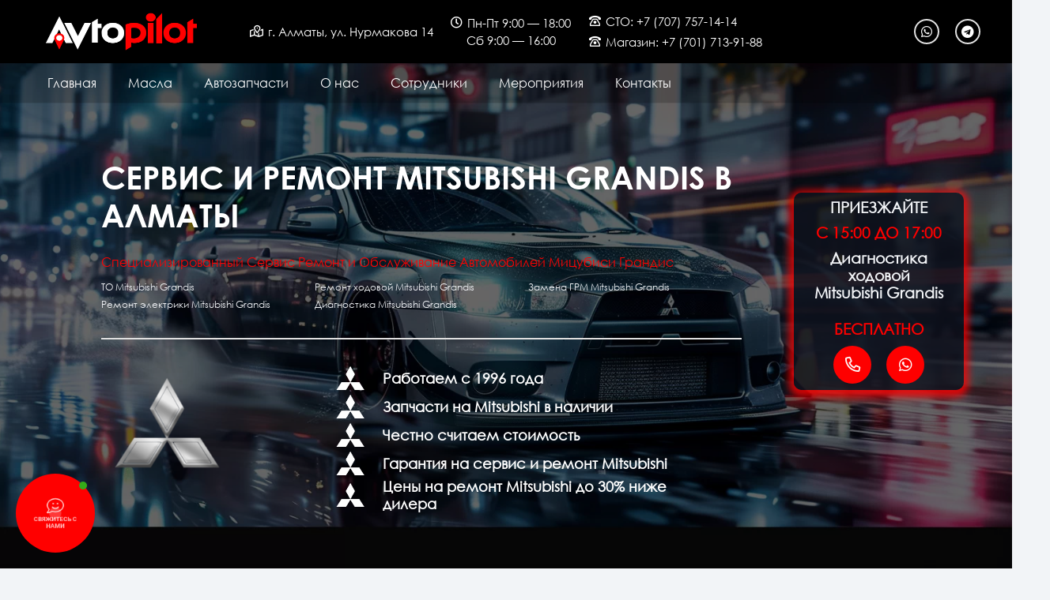

--- FILE ---
content_type: text/html; charset=UTF-8
request_url: https://avtopilot.kz/category/servis-i-remont-mitsubishi/grandis/
body_size: 31071
content:
<!DOCTYPE HTML>
<html lang="ru-RU">
<head>
	<meta charset="UTF-8">
	<meta name='robots' content='index, follow, max-image-preview:large, max-snippet:-1, max-video-preview:-1' />

	<!-- This site is optimized with the Yoast SEO Premium plugin v24.5 (Yoast SEO v26.7) - https://yoast.com/wordpress/plugins/seo/ -->
	<title>Ремонт СТО Mitsubishi Grandis (Мицубиси Грандис) Алматы</title>
	<meta name="description" content="Автосервис Mitsubishi Grandis - ремонт автомобилей, обслуживание, замена масла, СТО, запчасти Мицубиси Грандис в Алматы; цены на ТО ниже дилерских!" />
	<link rel="canonical" href="https://avtopilot.kz/category/servis-i-remont-mitsubishi/grandis/" />
	<meta property="og:locale" content="ru_RU" />
	<meta property="og:type" content="article" />
	<meta property="og:title" content="СТО, ремонт, обслуживание, запчасти, замена масла Mitsubishi Grandis в Алматы" />
	<meta property="og:description" content="СТО Avtopilot специализируется на ремонте и обслуживании Мицубиси Грандис в Алматы. Диагностика Mitsubishi Grandis - цены ниже дилерских!" />
	<meta property="og:url" content="https://avtopilot.kz/category/servis-i-remont-mitsubishi/grandis/" />
	<meta property="og:site_name" content="Avtopilot" />
	<meta property="og:image" content="https://avtopilot.kz/wp-content/uploads/2024/03/19605.jpg" />
	<meta property="og:image:width" content="1919" />
	<meta property="og:image:height" content="1191" />
	<meta property="og:image:type" content="image/jpeg" />
	<meta name="twitter:card" content="summary_large_image" />
	<meta name="twitter:title" content="СТО, ремонт, обслуживание, запчасти, замена масла Mitsubishi Grandis в Алматы" />
	<meta name="twitter:description" content="СТО, ремонт, обслуживание, запчасти, замена масла Mitsubishi Grandis в Алматы" />
	<meta name="twitter:site" content="@AvtopilotAlmaty" />
	<script type="application/ld+json" class="yoast-schema-graph">{"@context":"https://schema.org","@graph":[{"@type":"CollectionPage","@id":"https://avtopilot.kz/category/servis-i-remont-mitsubishi/grandis/","url":"https://avtopilot.kz/category/servis-i-remont-mitsubishi/grandis/","name":"Ремонт СТО Mitsubishi Grandis (Мицубиси Грандис) Алматы","isPartOf":{"@id":"https://avtopilot.kz/#website"},"primaryImageOfPage":{"@id":"https://avtopilot.kz/category/servis-i-remont-mitsubishi/grandis/#primaryimage"},"image":{"@id":"https://avtopilot.kz/category/servis-i-remont-mitsubishi/grandis/#primaryimage"},"thumbnailUrl":"https://avtopilot.kz/wp-content/uploads/2024/03/mitsubishi-autoservice-almaty-3.png","description":"Автосервис Mitsubishi Grandis - ремонт автомобилей, обслуживание, замена масла, СТО, запчасти Мицубиси Грандис в Алматы; цены на ТО ниже дилерских!","breadcrumb":{"@id":"https://avtopilot.kz/category/servis-i-remont-mitsubishi/grandis/#breadcrumb"},"inLanguage":"ru-RU"},{"@type":"ImageObject","inLanguage":"ru-RU","@id":"https://avtopilot.kz/category/servis-i-remont-mitsubishi/grandis/#primaryimage","url":"https://avtopilot.kz/wp-content/uploads/2024/03/mitsubishi-autoservice-almaty-3.png","contentUrl":"https://avtopilot.kz/wp-content/uploads/2024/03/mitsubishi-autoservice-almaty-3.png","width":200,"height":200,"caption":"Mitsubishi Carisma (Мицубиси Каризма)"},{"@type":"BreadcrumbList","@id":"https://avtopilot.kz/category/servis-i-remont-mitsubishi/grandis/#breadcrumb","itemListElement":[{"@type":"ListItem","position":1,"name":"Главная","item":"https://avtopilot.kz/"},{"@type":"ListItem","position":2,"name":"Сервис и ремонт Mitsubishi","item":"https://avtopilot.kz/category/servis-i-remont-mitsubishi/"},{"@type":"ListItem","position":3,"name":"Grandis"}]},{"@type":"WebSite","@id":"https://avtopilot.kz/#website","url":"https://avtopilot.kz/","name":"Avtopilot","description":"Автосервис Subaru Honda Mitsubishi - СТО, ремонт, обслуживание, запчасти, замена масла в Алматы; цены на ТО ниже дилерских!","publisher":{"@id":"https://avtopilot.kz/#organization"},"alternateName":"Автосервис Автопилот","potentialAction":[{"@type":"SearchAction","target":{"@type":"EntryPoint","urlTemplate":"https://avtopilot.kz/?s={search_term_string}"},"query-input":{"@type":"PropertyValueSpecification","valueRequired":true,"valueName":"search_term_string"}}],"inLanguage":"ru-RU"},{"@type":"Organization","@id":"https://avtopilot.kz/#organization","name":"СТО Автопилот Алматы","alternateName":"Avtopilot","url":"https://avtopilot.kz/","logo":{"@type":"ImageObject","inLanguage":"ru-RU","@id":"https://avtopilot.kz/#/schema/logo/image/","url":"https://avtopilot.kz/wp-content/uploads/2024/03/logo-a.png","contentUrl":"https://avtopilot.kz/wp-content/uploads/2024/03/logo-a.png","width":236,"height":236,"caption":"СТО Автопилот Алматы"},"image":{"@id":"https://avtopilot.kz/#/schema/logo/image/"},"sameAs":["https://x.com/AvtopilotAlmaty","https://www.instagram.com/avtopilot_avto_service","https://t.me/avtopilotkz","https://www.youtube.com/@Almaty.avtopilot"],"description":"Автосервис \"Автопилот\": ремонт автомобилей, обслуживание, замена масла, СТО, запчасти (магазин автозапчастей) Subaru (Субару), Mitsubishi (Мицубиси), Honda (Хонда) в Алматы; Цены на ТО ниже дилерских! Адрес: г.Алматы, ул.Нурмакова, дом №14; ИИН: 730215400047. Некоторые модели обслуживаемых авто: • Subaru Forester (Субару Форестер) • Subaru Legacy (Субару Легаси) • Subaru Outback (Субару Аутбек) • Subaru XV (Субару ХВ) • Subaru Tribeca (Субару Трибека) • Subaru Impreza (Субару Импреза) • Subaru Impreza WRX (Субару Импреза врх) • Subaru Impreza WRX STi (Субару Импреза врх сти) • Subaru BRZ (Субару БРЗ) • Subaru WRX STi (Субару ВРХ СТИ) • Mitsubishi Pajero (Мицубиси Паджеро) • Mitsubishi Pajero Sport (Мицубиси Паджеро спорт) • Mitsubishi Montero Sport (Мицубиси Монтеро спорт) • Mitsubishi Challenger (Мицубиси Челленджер) • Mitsubishi Lancer (Мицубиси Лансер) • Mitsubishi ASX (Мицубиси АСХ) • Mitsubishi Outlander (Мицубиси Аутлендер) • Mitsubishi Galant (Мицубиси Галант) • Mitsubishi L200 (Мицубиси Л200) • Mitsubishi Delica (Мицубиси Делика) • Mitsubishi Pajero iO (Мицубиси Паджеро ай о) • Mitsubishi Pajero Mini (Мицубиси Паджеро мини) • Mitsubishi Lancer Evolution (Мицубиси Лансер эволюшн) • Mitsubishi Space Runner (Мицубиси Спейс раннер) • Mitsubishi Delica D5 (Мицубиси Делика д5) • Mitsubishi Pajero Junior (Мицубиси Паджеро джуниор) • Mitsubishi Space Gear (Мицубиси Спейс гир) • Honda CR-V (Хонда СРВ) • Honda Civic (Хонда Цивик) • Honda Accord (Хонда Аккорд) • Honda Fit (Хонда Фит) • Honda HR-V (Хонда ХРВ) • Honda Pilot (Хонда Пилот) • Honda Stepwgn (Хонда Степвагон) • Honda Odyssey (Хонда Одиссей) • Honda Civic Ferio (Хонда Цивик Ферио) • Honda Stream (Хонда Стрим) • Honda Prelude (Хонда Прелюд) • Honda Jazz (Хонда Джаз) • Honda Crosstour (Хонда Кросстур) • Honda Element (Хонда Элемент) • Honda Civic Type R (Хонда Цивик Тайп Р) • Honda Ridgeline (Хонда Риджлайн) • Honda Elysion (Хонда Элизион) • Honda Torneo (Хонда Торнео)","email":"avtopilot.kz@mail.ru","telephone":"+7(707)757-14-14","legalName":"ИП Воронцова Елена Александровна","foundingDate":"1996-01-01","taxID":"730215400047","numberOfEmployees":{"@type":"QuantitativeValue","minValue":"11","maxValue":"50"}}]}</script>
	<!-- / Yoast SEO Premium plugin. -->


<link rel='dns-prefetch' href='//use.fontawesome.com' />
<meta name="viewport" content="width=device-width, initial-scale=1">
<meta name="theme-color" content="#f2f4f7">
<link rel="preload" href="https://avtopilot.kz/wp-content/uploads/2024/03/CenturyGothic.woff" as="font" type="font/woff" crossorigin><link rel="preload" href="https://avtopilot.kz/wp-content/uploads/2024/03/CenturyGothic-Bold.woff" as="font" type="font/woff" crossorigin><style id='wp-img-auto-sizes-contain-inline-css'>
img:is([sizes=auto i],[sizes^="auto," i]){contain-intrinsic-size:3000px 1500px}
/*# sourceURL=wp-img-auto-sizes-contain-inline-css */
</style>
<link rel='stylesheet' id='contact-form-7-css' href='https://avtopilot.kz/wp-content/plugins/contact-form-7/includes/css/styles.css?ver=6.1.4' media='all' />
<style id='woocommerce-inline-inline-css'>
.woocommerce form .form-row .required { visibility: visible; }
/*# sourceURL=woocommerce-inline-inline-css */
</style>
<link rel='stylesheet' id='contactus.css-css' href='https://avtopilot.kz/wp-content/plugins/ar-contactus/res/css/contactus.min.css?ver=2.2.7' media='all' />
<link rel='stylesheet' id='contactus.generated.desktop.css-css' href='https://avtopilot.kz/wp-content/plugins/ar-contactus/res/css/generated-desktop.css?ver=1768244063' media='all' />
<link rel='stylesheet' id='contactus.fa.css-css' href='https://use.fontawesome.com/releases/v5.8.1/css/all.css?ver=2.2.7' media='all' />
<link rel='stylesheet' id='brands-styles-css' href='https://avtopilot.kz/wp-content/plugins/woocommerce/assets/css/brands.css?ver=10.3.7' media='all' />
<link rel='stylesheet' id='us-theme-css' href='https://avtopilot.kz/wp-content/uploads/us-assets/avtopilot.kz.css?ver=0a287803' media='all' />
<link rel='stylesheet' id='theme-style-css' href='https://avtopilot.kz/wp-content/themes/Impreza-child/style.css?ver=8.41' media='all' />
<link rel='stylesheet' id='bsf-Defaults-css' href='https://avtopilot.kz/wp-content/uploads/smile_fonts/Defaults/Defaults.css?ver=3.19.19' media='all' />
<script src="https://avtopilot.kz/wp-includes/js/jquery/jquery.min.js?ver=3.7.1" id="jquery-core-js"></script>
<script src="https://avtopilot.kz/wp-content/plugins/woocommerce/assets/js/jquery-blockui/jquery.blockUI.min.js?ver=2.7.0-wc.10.3.7" id="wc-jquery-blockui-js" defer data-wp-strategy="defer"></script>
<script id="wc-add-to-cart-js-extra">
var wc_add_to_cart_params = {"ajax_url":"/wp-admin/admin-ajax.php","wc_ajax_url":"/?wc-ajax=%%endpoint%%","i18n_view_cart":"\u041f\u0440\u043e\u0441\u043c\u043e\u0442\u0440 \u043a\u043e\u0440\u0437\u0438\u043d\u044b","cart_url":"https://avtopilot.kz/cart/","is_cart":"","cart_redirect_after_add":"no"};
//# sourceURL=wc-add-to-cart-js-extra
</script>
<script src="https://avtopilot.kz/wp-content/plugins/woocommerce/assets/js/frontend/add-to-cart.min.js?ver=10.3.7" id="wc-add-to-cart-js" defer data-wp-strategy="defer"></script>
<script src="https://avtopilot.kz/wp-content/plugins/woocommerce/assets/js/js-cookie/js.cookie.min.js?ver=2.1.4-wc.10.3.7" id="wc-js-cookie-js" defer data-wp-strategy="defer"></script>
<script id="woocommerce-js-extra">
var woocommerce_params = {"ajax_url":"/wp-admin/admin-ajax.php","wc_ajax_url":"/?wc-ajax=%%endpoint%%","i18n_password_show":"\u041f\u043e\u043a\u0430\u0437\u0430\u0442\u044c \u043f\u0430\u0440\u043e\u043b\u044c","i18n_password_hide":"\u0421\u043a\u0440\u044b\u0442\u044c \u043f\u0430\u0440\u043e\u043b\u044c"};
//# sourceURL=woocommerce-js-extra
</script>
<script src="https://avtopilot.kz/wp-content/plugins/woocommerce/assets/js/frontend/woocommerce.min.js?ver=10.3.7" id="woocommerce-js" defer data-wp-strategy="defer"></script>
<script id="contactus-js-extra">
var arCUVars = {"url":"https://avtopilot.kz/wp-admin/admin-ajax.php","version":"2.2.7","_wpnonce":"\u003Cinput type=\"hidden\" id=\"_wpnonce\" name=\"_wpnonce\" value=\"91fc1f305c\" /\u003E\u003Cinput type=\"hidden\" name=\"_wp_http_referer\" value=\"/category/servis-i-remont-mitsubishi/grandis/\" /\u003E"};
//# sourceURL=contactus-js-extra
</script>
<script src="https://avtopilot.kz/wp-content/plugins/ar-contactus/res/js/contactus.min.js?ver=2.2.7" id="contactus-js"></script>
<script src="https://avtopilot.kz/wp-content/plugins/ar-contactus/res/js/scripts.js?ver=2.2.7" id="contactus.scripts-js"></script>
<script></script>		<script id="us_add_no_touch">
			if ( ! /Android|webOS|iPhone|iPad|iPod|BlackBerry|IEMobile|Opera Mini/i.test( navigator.userAgent ) ) {
				document.documentElement.classList.add( "no-touch" );
			}
		</script>
				<script id="us_color_scheme_switch_class">
			if ( document.cookie.includes( "us_color_scheme_switch_is_on=true" ) ) {
				document.documentElement.classList.add( "us-color-scheme-on" );
			}
		</script>
			<noscript><style>.woocommerce-product-gallery{ opacity: 1 !important; }</style></noscript>
	<meta name="generator" content="Powered by WPBakery Page Builder - drag and drop page builder for WordPress."/>

            <style>
                #remont-obsluzhivanie-zapchasti-honda-mitsubishi-subaru {
                    background-image: url('/wp-content/uploads/mitsubishi-lancer-nfs.webp') !important;
                    background-size: cover !important;
                    background-position: center !important; 
                }
                .backfon {
                    background-image: url('/wp-content/uploads/mitsubishi-lancer-nfs.webp') !important;
                    background-size: cover !important;
                    background-position: center !important;
                }
            </style>
            <link rel="icon" href="https://avtopilot.kz/wp-content/uploads/2024/03/logo-a-95x95.png" sizes="32x32" />
<link rel="icon" href="https://avtopilot.kz/wp-content/uploads/2024/03/logo-a-200x200.png" sizes="192x192" />
<link rel="apple-touch-icon" href="https://avtopilot.kz/wp-content/uploads/2024/03/logo-a-200x200.png" />
<meta name="msapplication-TileImage" content="https://avtopilot.kz/wp-content/uploads/2024/03/logo-a.png" />
<noscript><style> .wpb_animate_when_almost_visible { opacity: 1; }</style></noscript>		<style id="us-icon-fonts">@font-face{font-display:swap;font-style:normal;font-family:"fontawesome";font-weight:900;src:url("https://avtopilot.kz/wp-content/themes/Impreza/fonts/fa-solid-900.woff2?ver=8.41") format("woff2")}.fas{font-family:"fontawesome";font-weight:900}@font-face{font-display:swap;font-style:normal;font-family:"fontawesome";font-weight:400;src:url("https://avtopilot.kz/wp-content/themes/Impreza/fonts/fa-regular-400.woff2?ver=8.41") format("woff2")}.far{font-family:"fontawesome";font-weight:400}@font-face{font-display:swap;font-style:normal;font-family:"fontawesome";font-weight:300;src:url("https://avtopilot.kz/wp-content/themes/Impreza/fonts/fa-light-300.woff2?ver=8.41") format("woff2")}.fal{font-family:"fontawesome";font-weight:300}@font-face{font-display:swap;font-style:normal;font-family:"Font Awesome 5 Duotone";font-weight:900;src:url("https://avtopilot.kz/wp-content/themes/Impreza/fonts/fa-duotone-900.woff2?ver=8.41") format("woff2")}.fad{font-family:"Font Awesome 5 Duotone";font-weight:900}.fad{position:relative}.fad:before{position:absolute}.fad:after{opacity:0.4}@font-face{font-display:swap;font-style:normal;font-family:"Font Awesome 5 Brands";font-weight:400;src:url("https://avtopilot.kz/wp-content/themes/Impreza/fonts/fa-brands-400.woff2?ver=8.41") format("woff2")}.fab{font-family:"Font Awesome 5 Brands";font-weight:400}@font-face{font-display:block;font-style:normal;font-family:"Material Icons";font-weight:400;src:url("https://avtopilot.kz/wp-content/themes/Impreza/fonts/material-icons.woff2?ver=8.41") format("woff2")}.material-icons{font-family:"Material Icons";font-weight:400}</style>
				<style id="us-current-header-css"> .l-subheader.at_middle,.l-subheader.at_middle .w-dropdown-list,.l-subheader.at_middle .type_mobile .w-nav-list.level_1{background:var(--color-header-middle-bg);color:var(--color-header-middle-text)}.no-touch .l-subheader.at_middle a:hover,.no-touch .l-header.bg_transparent .l-subheader.at_middle .w-dropdown.opened a:hover{color:var(--color-header-middle-text-hover)}.l-header.bg_transparent:not(.sticky) .l-subheader.at_middle{background:var(--color-header-transparent-bg);color:var(--color-header-transparent-text)}.no-touch .l-header.bg_transparent:not(.sticky) .at_middle .w-cart-link:hover,.no-touch .l-header.bg_transparent:not(.sticky) .at_middle .w-text a:hover,.no-touch .l-header.bg_transparent:not(.sticky) .at_middle .w-html a:hover,.no-touch .l-header.bg_transparent:not(.sticky) .at_middle .w-nav>a:hover,.no-touch .l-header.bg_transparent:not(.sticky) .at_middle .w-menu a:hover,.no-touch .l-header.bg_transparent:not(.sticky) .at_middle .w-search>a:hover,.no-touch .l-header.bg_transparent:not(.sticky) .at_middle .w-socials.shape_none.color_text a:hover,.no-touch .l-header.bg_transparent:not(.sticky) .at_middle .w-socials.shape_none.color_link a:hover,.no-touch .l-header.bg_transparent:not(.sticky) .at_middle .w-dropdown a:hover,.no-touch .l-header.bg_transparent:not(.sticky) .at_middle .type_desktop .menu-item.level_1.opened>a,.no-touch .l-header.bg_transparent:not(.sticky) .at_middle .type_desktop .menu-item.level_1:hover>a{color:var(--color-header-transparent-text-hover)}.l-subheader.at_bottom,.l-subheader.at_bottom .w-dropdown-list,.l-subheader.at_bottom .type_mobile .w-nav-list.level_1{background:var(--color-header-top-transparent-bg);color:var(--color-header-middle-text)}.no-touch .l-subheader.at_bottom a:hover,.no-touch .l-header.bg_transparent .l-subheader.at_bottom .w-dropdown.opened a:hover{color:var(--color-header-middle-text-hover)}.l-header.bg_transparent:not(.sticky) .l-subheader.at_bottom{background:var(--color-header-transparent-bg);color:var(--color-header-transparent-text)}.no-touch .l-header.bg_transparent:not(.sticky) .at_bottom .w-cart-link:hover,.no-touch .l-header.bg_transparent:not(.sticky) .at_bottom .w-text a:hover,.no-touch .l-header.bg_transparent:not(.sticky) .at_bottom .w-html a:hover,.no-touch .l-header.bg_transparent:not(.sticky) .at_bottom .w-nav>a:hover,.no-touch .l-header.bg_transparent:not(.sticky) .at_bottom .w-menu a:hover,.no-touch .l-header.bg_transparent:not(.sticky) .at_bottom .w-search>a:hover,.no-touch .l-header.bg_transparent:not(.sticky) .at_bottom .w-socials.shape_none.color_text a:hover,.no-touch .l-header.bg_transparent:not(.sticky) .at_bottom .w-socials.shape_none.color_link a:hover,.no-touch .l-header.bg_transparent:not(.sticky) .at_bottom .w-dropdown a:hover,.no-touch .l-header.bg_transparent:not(.sticky) .at_bottom .type_desktop .menu-item.level_1.opened>a,.no-touch .l-header.bg_transparent:not(.sticky) .at_bottom .type_desktop .menu-item.level_1:hover>a{color:var(--color-header-transparent-text-hover)}.header_ver .l-header{background:var(--color-header-middle-bg);color:var(--color-header-middle-text)}@media (min-width:1381px){.hidden_for_default{display:none!important}.l-subheader.at_top{display:none}.l-header{position:relative;z-index:111}.l-subheader{margin:0 auto}.l-subheader.width_full{padding-left:1.5rem;padding-right:1.5rem}.l-subheader-h{display:flex;align-items:center;position:relative;margin:0 auto;max-width:var(--site-content-width,1200px);height:inherit}.w-header-show{display:none}.l-header.pos_fixed{position:fixed;left:var(--site-outline-width,0);right:var(--site-outline-width,0)}.l-header.pos_fixed:not(.notransition) .l-subheader{transition-property:transform,background,box-shadow,line-height,height,visibility;transition-duration:.3s;transition-timing-function:cubic-bezier(.78,.13,.15,.86)}.headerinpos_bottom.sticky_first_section .l-header.pos_fixed{position:fixed!important}.header_hor .l-header.sticky_auto_hide{transition:margin .3s cubic-bezier(.78,.13,.15,.86) .1s}.header_hor .l-header.sticky_auto_hide.down{margin-top:calc(-1.1 * var(--header-sticky-height,0px) )}.l-header.bg_transparent:not(.sticky) .l-subheader{box-shadow:none!important;background:none}.l-header.bg_transparent~.l-main .l-section.width_full.height_auto:first-of-type>.l-section-h{padding-top:0!important;padding-bottom:0!important}.l-header.pos_static.bg_transparent{position:absolute;left:var(--site-outline-width,0);right:var(--site-outline-width,0)}.l-subheader.width_full .l-subheader-h{max-width:none!important}.l-header.shadow_thin .l-subheader.at_middle,.l-header.shadow_thin .l-subheader.at_bottom{box-shadow:0 1px 0 rgba(0,0,0,0.08)}.l-header.shadow_wide .l-subheader.at_middle,.l-header.shadow_wide .l-subheader.at_bottom{box-shadow:0 3px 5px -1px rgba(0,0,0,0.1),0 2px 1px -1px rgba(0,0,0,0.05)}.header_hor .l-subheader-cell>.w-cart{margin-left:0;margin-right:0}:root{--header-height:110px;--header-sticky-height:60px}.l-header:before{content:'110'}.l-header.sticky:before{content:'60'}.l-subheader.at_top{line-height:40px;height:40px;overflow:visible;visibility:visible}.l-header.sticky .l-subheader.at_top{line-height:40px;height:40px;overflow:visible;visibility:visible}.l-subheader.at_middle{line-height:80px;height:80px;overflow:visible;visibility:visible}.l-header.sticky .l-subheader.at_middle{line-height:60px;height:60px;overflow:visible;visibility:visible}.l-subheader.at_middle .l-subheader-cell.at_left,.l-subheader.at_middle .l-subheader-cell.at_right{display:flex;flex-basis:100px}.l-subheader.at_bottom{line-height:30px;height:30px;overflow:visible;visibility:visible}.l-header.sticky .l-subheader.at_bottom{line-height:0px;height:0px;overflow:hidden;visibility:hidden}.headerinpos_above .l-header.pos_fixed{overflow:hidden;transition:transform 0.3s;transform:translate3d(0,-100%,0)}.headerinpos_above .l-header.pos_fixed.sticky{overflow:visible;transform:none}.headerinpos_above .l-header.pos_fixed~.l-section>.l-section-h,.headerinpos_above .l-header.pos_fixed~.l-main .l-section:first-of-type>.l-section-h{padding-top:0!important}.headerinpos_below .l-header.pos_fixed:not(.sticky){position:absolute;top:100%}.headerinpos_below .l-header.pos_fixed~.l-main>.l-section:first-of-type>.l-section-h{padding-top:0!important}.headerinpos_below .l-header.pos_fixed~.l-main .l-section.full_height:nth-of-type(2){min-height:100vh}.headerinpos_below .l-header.pos_fixed~.l-main>.l-section:nth-of-type(2)>.l-section-h{padding-top:var(--header-height)}.headerinpos_bottom .l-header.pos_fixed:not(.sticky){position:absolute;top:100vh}.headerinpos_bottom .l-header.pos_fixed~.l-main>.l-section:first-of-type>.l-section-h{padding-top:0!important}.headerinpos_bottom .l-header.pos_fixed~.l-main>.l-section:first-of-type>.l-section-h{padding-bottom:var(--header-height)}.headerinpos_bottom .l-header.pos_fixed.bg_transparent~.l-main .l-section.valign_center:not(.height_auto):first-of-type>.l-section-h{top:calc( var(--header-height) / 2 )}.headerinpos_bottom .l-header.pos_fixed:not(.sticky) .w-cart-dropdown,.headerinpos_bottom .l-header.pos_fixed:not(.sticky) .w-nav.type_desktop .w-nav-list.level_2{bottom:100%;transform-origin:0 100%}.headerinpos_bottom .l-header.pos_fixed:not(.sticky) .w-nav.type_mobile.m_layout_dropdown .w-nav-list.level_1{top:auto;bottom:100%;box-shadow:var(--box-shadow-up)}.headerinpos_bottom .l-header.pos_fixed:not(.sticky) .w-nav.type_desktop .w-nav-list.level_3,.headerinpos_bottom .l-header.pos_fixed:not(.sticky) .w-nav.type_desktop .w-nav-list.level_4{top:auto;bottom:0;transform-origin:0 100%}.headerinpos_bottom .l-header.pos_fixed:not(.sticky) .w-dropdown-list{top:auto;bottom:-0.4em;padding-top:0.4em;padding-bottom:2.4em}.admin-bar .l-header.pos_static.bg_solid~.l-main .l-section.full_height:first-of-type{min-height:calc( 100vh - var(--header-height) - 32px )}.admin-bar .l-header.pos_fixed:not(.sticky_auto_hide)~.l-main .l-section.full_height:not(:first-of-type){min-height:calc( 100vh - var(--header-sticky-height) - 32px )}.admin-bar.headerinpos_below .l-header.pos_fixed~.l-main .l-section.full_height:nth-of-type(2){min-height:calc(100vh - 32px)}}@media (min-width:1025px) and (max-width:1380px){.hidden_for_laptops{display:none!important}.l-subheader.at_top{display:none}.l-header{position:relative;z-index:111}.l-subheader{margin:0 auto}.l-subheader.width_full{padding-left:1.5rem;padding-right:1.5rem}.l-subheader-h{display:flex;align-items:center;position:relative;margin:0 auto;max-width:var(--site-content-width,1200px);height:inherit}.w-header-show{display:none}.l-header.pos_fixed{position:fixed;left:var(--site-outline-width,0);right:var(--site-outline-width,0)}.l-header.pos_fixed:not(.notransition) .l-subheader{transition-property:transform,background,box-shadow,line-height,height,visibility;transition-duration:.3s;transition-timing-function:cubic-bezier(.78,.13,.15,.86)}.headerinpos_bottom.sticky_first_section .l-header.pos_fixed{position:fixed!important}.header_hor .l-header.sticky_auto_hide{transition:margin .3s cubic-bezier(.78,.13,.15,.86) .1s}.header_hor .l-header.sticky_auto_hide.down{margin-top:calc(-1.1 * var(--header-sticky-height,0px) )}.l-header.bg_transparent:not(.sticky) .l-subheader{box-shadow:none!important;background:none}.l-header.bg_transparent~.l-main .l-section.width_full.height_auto:first-of-type>.l-section-h{padding-top:0!important;padding-bottom:0!important}.l-header.pos_static.bg_transparent{position:absolute;left:var(--site-outline-width,0);right:var(--site-outline-width,0)}.l-subheader.width_full .l-subheader-h{max-width:none!important}.l-header.shadow_thin .l-subheader.at_middle,.l-header.shadow_thin .l-subheader.at_bottom{box-shadow:0 1px 0 rgba(0,0,0,0.08)}.l-header.shadow_wide .l-subheader.at_middle,.l-header.shadow_wide .l-subheader.at_bottom{box-shadow:0 3px 5px -1px rgba(0,0,0,0.1),0 2px 1px -1px rgba(0,0,0,0.05)}.header_hor .l-subheader-cell>.w-cart{margin-left:0;margin-right:0}:root{--header-height:130px;--header-sticky-height:60px}.l-header:before{content:'130'}.l-header.sticky:before{content:'60'}.l-subheader.at_top{line-height:40px;height:40px;overflow:visible;visibility:visible}.l-header.sticky .l-subheader.at_top{line-height:40px;height:40px;overflow:visible;visibility:visible}.l-subheader.at_middle{line-height:80px;height:80px;overflow:visible;visibility:visible}.l-header.sticky .l-subheader.at_middle{line-height:60px;height:60px;overflow:visible;visibility:visible}.l-subheader.at_middle .l-subheader-cell.at_left,.l-subheader.at_middle .l-subheader-cell.at_right{display:flex;flex-basis:100px}.l-subheader.at_bottom{line-height:50px;height:50px;overflow:visible;visibility:visible}.l-header.sticky .l-subheader.at_bottom{line-height:0px;height:0px;overflow:hidden;visibility:hidden}.headerinpos_above .l-header.pos_fixed{overflow:hidden;transition:transform 0.3s;transform:translate3d(0,-100%,0)}.headerinpos_above .l-header.pos_fixed.sticky{overflow:visible;transform:none}.headerinpos_above .l-header.pos_fixed~.l-section>.l-section-h,.headerinpos_above .l-header.pos_fixed~.l-main .l-section:first-of-type>.l-section-h{padding-top:0!important}.headerinpos_below .l-header.pos_fixed:not(.sticky){position:absolute;top:100%}.headerinpos_below .l-header.pos_fixed~.l-main>.l-section:first-of-type>.l-section-h{padding-top:0!important}.headerinpos_below .l-header.pos_fixed~.l-main .l-section.full_height:nth-of-type(2){min-height:100vh}.headerinpos_below .l-header.pos_fixed~.l-main>.l-section:nth-of-type(2)>.l-section-h{padding-top:var(--header-height)}.headerinpos_bottom .l-header.pos_fixed:not(.sticky){position:absolute;top:100vh}.headerinpos_bottom .l-header.pos_fixed~.l-main>.l-section:first-of-type>.l-section-h{padding-top:0!important}.headerinpos_bottom .l-header.pos_fixed~.l-main>.l-section:first-of-type>.l-section-h{padding-bottom:var(--header-height)}.headerinpos_bottom .l-header.pos_fixed.bg_transparent~.l-main .l-section.valign_center:not(.height_auto):first-of-type>.l-section-h{top:calc( var(--header-height) / 2 )}.headerinpos_bottom .l-header.pos_fixed:not(.sticky) .w-cart-dropdown,.headerinpos_bottom .l-header.pos_fixed:not(.sticky) .w-nav.type_desktop .w-nav-list.level_2{bottom:100%;transform-origin:0 100%}.headerinpos_bottom .l-header.pos_fixed:not(.sticky) .w-nav.type_mobile.m_layout_dropdown .w-nav-list.level_1{top:auto;bottom:100%;box-shadow:var(--box-shadow-up)}.headerinpos_bottom .l-header.pos_fixed:not(.sticky) .w-nav.type_desktop .w-nav-list.level_3,.headerinpos_bottom .l-header.pos_fixed:not(.sticky) .w-nav.type_desktop .w-nav-list.level_4{top:auto;bottom:0;transform-origin:0 100%}.headerinpos_bottom .l-header.pos_fixed:not(.sticky) .w-dropdown-list{top:auto;bottom:-0.4em;padding-top:0.4em;padding-bottom:2.4em}.admin-bar .l-header.pos_static.bg_solid~.l-main .l-section.full_height:first-of-type{min-height:calc( 100vh - var(--header-height) - 32px )}.admin-bar .l-header.pos_fixed:not(.sticky_auto_hide)~.l-main .l-section.full_height:not(:first-of-type){min-height:calc( 100vh - var(--header-sticky-height) - 32px )}.admin-bar.headerinpos_below .l-header.pos_fixed~.l-main .l-section.full_height:nth-of-type(2){min-height:calc(100vh - 32px)}}@media (min-width:601px) and (max-width:1024px){.hidden_for_tablets{display:none!important}.l-subheader.at_top{display:none}.l-subheader.at_bottom{display:none}.l-header{position:relative;z-index:111}.l-subheader{margin:0 auto}.l-subheader.width_full{padding-left:1.5rem;padding-right:1.5rem}.l-subheader-h{display:flex;align-items:center;position:relative;margin:0 auto;max-width:var(--site-content-width,1200px);height:inherit}.w-header-show{display:none}.l-header.pos_fixed{position:fixed;left:var(--site-outline-width,0);right:var(--site-outline-width,0)}.l-header.pos_fixed:not(.notransition) .l-subheader{transition-property:transform,background,box-shadow,line-height,height,visibility;transition-duration:.3s;transition-timing-function:cubic-bezier(.78,.13,.15,.86)}.headerinpos_bottom.sticky_first_section .l-header.pos_fixed{position:fixed!important}.header_hor .l-header.sticky_auto_hide{transition:margin .3s cubic-bezier(.78,.13,.15,.86) .1s}.header_hor .l-header.sticky_auto_hide.down{margin-top:calc(-1.1 * var(--header-sticky-height,0px) )}.l-header.bg_transparent:not(.sticky) .l-subheader{box-shadow:none!important;background:none}.l-header.bg_transparent~.l-main .l-section.width_full.height_auto:first-of-type>.l-section-h{padding-top:0!important;padding-bottom:0!important}.l-header.pos_static.bg_transparent{position:absolute;left:var(--site-outline-width,0);right:var(--site-outline-width,0)}.l-subheader.width_full .l-subheader-h{max-width:none!important}.l-header.shadow_thin .l-subheader.at_middle,.l-header.shadow_thin .l-subheader.at_bottom{box-shadow:0 1px 0 rgba(0,0,0,0.08)}.l-header.shadow_wide .l-subheader.at_middle,.l-header.shadow_wide .l-subheader.at_bottom{box-shadow:0 3px 5px -1px rgba(0,0,0,0.1),0 2px 1px -1px rgba(0,0,0,0.05)}.header_hor .l-subheader-cell>.w-cart{margin-left:0;margin-right:0}:root{--header-height:100px;--header-sticky-height:60px}.l-header:before{content:'100'}.l-header.sticky:before{content:'60'}.l-subheader.at_top{line-height:40px;height:40px;overflow:visible;visibility:visible}.l-header.sticky .l-subheader.at_top{line-height:40px;height:40px;overflow:visible;visibility:visible}.l-subheader.at_middle{line-height:100px;height:100px;overflow:visible;visibility:visible}.l-header.sticky .l-subheader.at_middle{line-height:60px;height:60px;overflow:visible;visibility:visible}.l-subheader.at_middle .l-subheader-cell.at_left,.l-subheader.at_middle .l-subheader-cell.at_right{display:flex;flex-basis:100px}.l-subheader.at_bottom{line-height:50px;height:50px;overflow:visible;visibility:visible}.l-header.sticky .l-subheader.at_bottom{line-height:50px;height:50px;overflow:visible;visibility:visible}}@media (max-width:600px){.hidden_for_mobiles{display:none!important}.l-subheader.at_top{display:none}.l-subheader.at_bottom{display:none}.l-header{position:relative;z-index:111}.l-subheader{margin:0 auto}.l-subheader.width_full{padding-left:1.5rem;padding-right:1.5rem}.l-subheader-h{display:flex;align-items:center;position:relative;margin:0 auto;max-width:var(--site-content-width,1200px);height:inherit}.w-header-show{display:none}.l-header.pos_fixed{position:fixed;left:var(--site-outline-width,0);right:var(--site-outline-width,0)}.l-header.pos_fixed:not(.notransition) .l-subheader{transition-property:transform,background,box-shadow,line-height,height,visibility;transition-duration:.3s;transition-timing-function:cubic-bezier(.78,.13,.15,.86)}.headerinpos_bottom.sticky_first_section .l-header.pos_fixed{position:fixed!important}.header_hor .l-header.sticky_auto_hide{transition:margin .3s cubic-bezier(.78,.13,.15,.86) .1s}.header_hor .l-header.sticky_auto_hide.down{margin-top:calc(-1.1 * var(--header-sticky-height,0px) )}.l-header.bg_transparent:not(.sticky) .l-subheader{box-shadow:none!important;background:none}.l-header.bg_transparent~.l-main .l-section.width_full.height_auto:first-of-type>.l-section-h{padding-top:0!important;padding-bottom:0!important}.l-header.pos_static.bg_transparent{position:absolute;left:var(--site-outline-width,0);right:var(--site-outline-width,0)}.l-subheader.width_full .l-subheader-h{max-width:none!important}.l-header.shadow_thin .l-subheader.at_middle,.l-header.shadow_thin .l-subheader.at_bottom{box-shadow:0 1px 0 rgba(0,0,0,0.08)}.l-header.shadow_wide .l-subheader.at_middle,.l-header.shadow_wide .l-subheader.at_bottom{box-shadow:0 3px 5px -1px rgba(0,0,0,0.1),0 2px 1px -1px rgba(0,0,0,0.05)}.header_hor .l-subheader-cell>.w-cart{margin-left:0;margin-right:0}:root{--header-height:70px;--header-sticky-height:70px}.l-header:before{content:'70'}.l-header.sticky:before{content:'70'}.l-subheader.at_top{line-height:40px;height:40px;overflow:visible;visibility:visible}.l-header.sticky .l-subheader.at_top{line-height:0px;height:0px;overflow:hidden;visibility:hidden}.l-subheader.at_middle{line-height:70px;height:70px;overflow:visible;visibility:visible}.l-header.sticky .l-subheader.at_middle{line-height:70px;height:70px;overflow:visible;visibility:visible}.l-subheader.at_middle .l-subheader-cell.at_left,.l-subheader.at_middle .l-subheader-cell.at_right{display:flex;flex-basis:100px}.l-subheader.at_bottom{line-height:50px;height:50px;overflow:visible;visibility:visible}.l-header.sticky .l-subheader.at_bottom{line-height:50px;height:50px;overflow:visible;visibility:visible}}@media (min-width:1381px){.ush_image_1{height:60px!important}.l-header.sticky .ush_image_1{height:45px!important}}@media (min-width:1025px) and (max-width:1380px){.ush_image_1{height:60px!important}.l-header.sticky .ush_image_1{height:45px!important}}@media (min-width:601px) and (max-width:1024px){.ush_image_1{height:45px!important}.l-header.sticky .ush_image_1{height:45px!important}}@media (max-width:600px){.ush_image_1{height:20px!important}.l-header.sticky .ush_image_1{height:20px!important}}.header_hor .ush_menu_1.type_desktop .menu-item.level_1>a:not(.w-btn){padding-left:20px;padding-right:20px}.header_hor .ush_menu_1.type_desktop .menu-item.level_1>a.w-btn{margin-left:20px;margin-right:20px}.header_hor .ush_menu_1.type_desktop.align-edges>.w-nav-list.level_1{margin-left:-20px;margin-right:-20px}.header_ver .ush_menu_1.type_desktop .menu-item.level_1>a:not(.w-btn){padding-top:20px;padding-bottom:20px}.header_ver .ush_menu_1.type_desktop .menu-item.level_1>a.w-btn{margin-top:20px;margin-bottom:20px}.ush_menu_1.type_desktop .menu-item:not(.level_1){font-size:1rem}.ush_menu_1.type_mobile .w-nav-anchor.level_1,.ush_menu_1.type_mobile .w-nav-anchor.level_1 + .w-nav-arrow{font-size:1.1rem}.ush_menu_1.type_mobile .w-nav-anchor:not(.level_1),.ush_menu_1.type_mobile .w-nav-anchor:not(.level_1) + .w-nav-arrow{font-size:0.9rem}@media (min-width:1381px){.ush_menu_1 .w-nav-icon{--icon-size:36px;--icon-size-int:36}}@media (min-width:1025px) and (max-width:1380px){.ush_menu_1 .w-nav-icon{--icon-size:32px;--icon-size-int:32}}@media (min-width:601px) and (max-width:1024px){.ush_menu_1 .w-nav-icon{--icon-size:28px;--icon-size-int:28}}@media (max-width:600px){.ush_menu_1 .w-nav-icon{--icon-size:24px;--icon-size-int:24}}@media screen and (max-width:2999px){.w-nav.ush_menu_1>.w-nav-list.level_1{display:none}.ush_menu_1 .w-nav-control{display:flex}}.no-touch .ush_menu_1 .w-nav-item.level_1.opened>a:not(.w-btn),.no-touch .ush_menu_1 .w-nav-item.level_1:hover>a:not(.w-btn){background:transparent;color:var(--color-header-middle-text-hover)}.ush_menu_1 .w-nav-item.level_1.current-menu-item>a:not(.w-btn),.ush_menu_1 .w-nav-item.level_1.current-menu-ancestor>a:not(.w-btn),.ush_menu_1 .w-nav-item.level_1.current-page-ancestor>a:not(.w-btn){background:transparent;color:var(--color-header-middle-text-hover)}.l-header.bg_transparent:not(.sticky) .ush_menu_1.type_desktop .w-nav-item.level_1.current-menu-item>a:not(.w-btn),.l-header.bg_transparent:not(.sticky) .ush_menu_1.type_desktop .w-nav-item.level_1.current-menu-ancestor>a:not(.w-btn),.l-header.bg_transparent:not(.sticky) .ush_menu_1.type_desktop .w-nav-item.level_1.current-page-ancestor>a:not(.w-btn){background:transparent;color:var(--color-header-transparent-text-hover)}.ush_menu_1 .w-nav-list:not(.level_1){background:var(--color-header-middle-bg);color:var(--color-header-middle-text)}.no-touch .ush_menu_1 .w-nav-item:not(.level_1)>a:focus,.no-touch .ush_menu_1 .w-nav-item:not(.level_1):hover>a{background:transparent;color:var(--color-header-middle-text-hover)}.ush_menu_1 .w-nav-item:not(.level_1).current-menu-item>a,.ush_menu_1 .w-nav-item:not(.level_1).current-menu-ancestor>a,.ush_menu_1 .w-nav-item:not(.level_1).current-page-ancestor>a{background:transparent;color:var(--color-header-middle-text-hover)}.header_hor .ush_menu_2.type_desktop .menu-item.level_1>a:not(.w-btn){padding-left:20px;padding-right:20px}.header_hor .ush_menu_2.type_desktop .menu-item.level_1>a.w-btn{margin-left:20px;margin-right:20px}.header_hor .ush_menu_2.type_desktop.align-edges>.w-nav-list.level_1{margin-left:-20px;margin-right:-20px}.header_ver .ush_menu_2.type_desktop .menu-item.level_1>a:not(.w-btn){padding-top:20px;padding-bottom:20px}.header_ver .ush_menu_2.type_desktop .menu-item.level_1>a.w-btn{margin-top:20px;margin-bottom:20px}.ush_menu_2.type_desktop .menu-item:not(.level_1){font-size:1rem}.ush_menu_2.type_mobile .w-nav-anchor.level_1,.ush_menu_2.type_mobile .w-nav-anchor.level_1 + .w-nav-arrow{font-size:1.1rem}.ush_menu_2.type_mobile .w-nav-anchor:not(.level_1),.ush_menu_2.type_mobile .w-nav-anchor:not(.level_1) + .w-nav-arrow{font-size:0.9rem}@media (min-width:1381px){.ush_menu_2 .w-nav-icon{--icon-size:36px;--icon-size-int:36}}@media (min-width:1025px) and (max-width:1380px){.ush_menu_2 .w-nav-icon{--icon-size:32px;--icon-size-int:32}}@media (min-width:601px) and (max-width:1024px){.ush_menu_2 .w-nav-icon{--icon-size:28px;--icon-size-int:28}}@media (max-width:600px){.ush_menu_2 .w-nav-icon{--icon-size:24px;--icon-size-int:24}}@media screen and (max-width:299px){.w-nav.ush_menu_2>.w-nav-list.level_1{display:none}.ush_menu_2 .w-nav-control{display:flex}}.no-touch .ush_menu_2 .w-nav-item.level_1.opened>a:not(.w-btn),.no-touch .ush_menu_2 .w-nav-item.level_1:hover>a:not(.w-btn){background:transparent;color:var(--color-header-middle-text-hover)}.ush_menu_2 .w-nav-item.level_1.current-menu-item>a:not(.w-btn),.ush_menu_2 .w-nav-item.level_1.current-menu-ancestor>a:not(.w-btn),.ush_menu_2 .w-nav-item.level_1.current-page-ancestor>a:not(.w-btn){background:transparent;color:var(--color-header-middle-text-hover)}.l-header.bg_transparent:not(.sticky) .ush_menu_2.type_desktop .w-nav-item.level_1.current-menu-item>a:not(.w-btn),.l-header.bg_transparent:not(.sticky) .ush_menu_2.type_desktop .w-nav-item.level_1.current-menu-ancestor>a:not(.w-btn),.l-header.bg_transparent:not(.sticky) .ush_menu_2.type_desktop .w-nav-item.level_1.current-page-ancestor>a:not(.w-btn){background:transparent;color:var(--color-header-transparent-text-hover)}.ush_menu_2 .w-nav-list:not(.level_1){background:var(--color-header-middle-bg);color:var(--color-header-middle-text)}.no-touch .ush_menu_2 .w-nav-item:not(.level_1)>a:focus,.no-touch .ush_menu_2 .w-nav-item:not(.level_1):hover>a{background:transparent;color:var(--color-header-middle-text-hover)}.ush_menu_2 .w-nav-item:not(.level_1).current-menu-item>a,.ush_menu_2 .w-nav-item:not(.level_1).current-menu-ancestor>a,.ush_menu_2 .w-nav-item:not(.level_1).current-page-ancestor>a{background:transparent;color:var(--color-header-middle-text-hover)}.header_hor .ush_menu_3.type_desktop .menu-item.level_1>a:not(.w-btn){padding-left:20px;padding-right:20px}.header_hor .ush_menu_3.type_desktop .menu-item.level_1>a.w-btn{margin-left:20px;margin-right:20px}.header_hor .ush_menu_3.type_desktop.align-edges>.w-nav-list.level_1{margin-left:-20px;margin-right:-20px}.header_ver .ush_menu_3.type_desktop .menu-item.level_1>a:not(.w-btn){padding-top:20px;padding-bottom:20px}.header_ver .ush_menu_3.type_desktop .menu-item.level_1>a.w-btn{margin-top:20px;margin-bottom:20px}.ush_menu_3.type_desktop .menu-item:not(.level_1){font-size:1rem}.ush_menu_3.type_mobile .w-nav-anchor.level_1,.ush_menu_3.type_mobile .w-nav-anchor.level_1 + .w-nav-arrow{font-size:1.1rem}.ush_menu_3.type_mobile .w-nav-anchor:not(.level_1),.ush_menu_3.type_mobile .w-nav-anchor:not(.level_1) + .w-nav-arrow{font-size:0.9rem}@media (min-width:1381px){.ush_menu_3 .w-nav-icon{--icon-size:36px;--icon-size-int:36}}@media (min-width:1025px) and (max-width:1380px){.ush_menu_3 .w-nav-icon{--icon-size:32px;--icon-size-int:32}}@media (min-width:601px) and (max-width:1024px){.ush_menu_3 .w-nav-icon{--icon-size:28px;--icon-size-int:28}}@media (max-width:600px){.ush_menu_3 .w-nav-icon{--icon-size:24px;--icon-size-int:24}}@media screen and (max-width:2999px){.w-nav.ush_menu_3>.w-nav-list.level_1{display:none}.ush_menu_3 .w-nav-control{display:flex}}.no-touch .ush_menu_3 .w-nav-item.level_1.opened>a:not(.w-btn),.no-touch .ush_menu_3 .w-nav-item.level_1:hover>a:not(.w-btn){background:transparent;color:var(--color-header-middle-text-hover)}.ush_menu_3 .w-nav-item.level_1.current-menu-item>a:not(.w-btn),.ush_menu_3 .w-nav-item.level_1.current-menu-ancestor>a:not(.w-btn),.ush_menu_3 .w-nav-item.level_1.current-page-ancestor>a:not(.w-btn){background:transparent;color:var(--color-header-middle-text-hover)}.l-header.bg_transparent:not(.sticky) .ush_menu_3.type_desktop .w-nav-item.level_1.current-menu-item>a:not(.w-btn),.l-header.bg_transparent:not(.sticky) .ush_menu_3.type_desktop .w-nav-item.level_1.current-menu-ancestor>a:not(.w-btn),.l-header.bg_transparent:not(.sticky) .ush_menu_3.type_desktop .w-nav-item.level_1.current-page-ancestor>a:not(.w-btn){background:transparent;color:var(--color-header-transparent-text-hover)}.ush_menu_3 .w-nav-list:not(.level_1){background:var(--color-header-middle-bg);color:var(--color-header-middle-text)}.no-touch .ush_menu_3 .w-nav-item:not(.level_1)>a:focus,.no-touch .ush_menu_3 .w-nav-item:not(.level_1):hover>a{background:transparent;color:var(--color-header-middle-text-hover)}.ush_menu_3 .w-nav-item:not(.level_1).current-menu-item>a,.ush_menu_3 .w-nav-item:not(.level_1).current-menu-ancestor>a,.ush_menu_3 .w-nav-item:not(.level_1).current-page-ancestor>a{background:transparent;color:var(--color-header-middle-text-hover)}.ush_socials_1 .w-socials-list{margin:-10px}.ush_socials_1 .w-socials-item{padding:10px}@media (min-width:1381px){.ush_cart_1 .w-cart-link{font-size:26px}}@media (min-width:1025px) and (max-width:1380px){.ush_cart_1 .w-cart-link{font-size:24px}}@media (min-width:601px) and (max-width:1024px){.ush_cart_1 .w-cart-link{font-size:22px}}@media (max-width:600px){.ush_cart_1 .w-cart-link{font-size:20px}}.ush_text_1{font-size:15px!important}.ush_text_2{font-size:15px!important}.ush_text_3{font-size:15px!important}.ush_text_4{font-size:15px!important}.ush_menu_1{margin-right:0!important}.ush_menu_2{margin-right:0!important}.ush_menu_3{margin-right:0!important}.ush_text_5{font-size:15px!important}@media (min-width:1025px) and (max-width:1380px){.ush_text_3{font-size:15px!important}.ush_text_5{font-size:15px!important}}@media (min-width:601px) and (max-width:1024px){.ush_text_3{font-size:15px!important}.ush_text_5{font-size:15px!important}}@media (max-width:600px){.ush_text_3{font-size:12px!important}.ush_text_5{font-size:12px!important}}</style>
		<meta name="yandex-verification" content="e41cf7c2ad639274" />
<meta name="google-site-verification" content="ECuvIAiBjAiXFFpd8rLkJqxNf4GPtMspdUVrgFYj9VE" />
<!-- Yandex.Metrika counter -->
<script type="text/javascript" >
   (function(m,e,t,r,i,k,a){m[i]=m[i]||function(){(m[i].a=m[i].a||[]).push(arguments)};
   m[i].l=1*new Date();
   for (var j = 0; j < document.scripts.length; j++) {if (document.scripts[j].src === r) { return; }}
   k=e.createElement(t),a=e.getElementsByTagName(t)[0],k.async=1,k.src=r,a.parentNode.insertBefore(k,a)})
   (window, document, "script", "https://mc.yandex.ru/metrika/tag.js", "ym");

   ym(96506322, "init", {
        clickmap:true,
        trackLinks:true,
        accurateTrackBounce:true,
        webvisor:true,
        ecommerce:"dataLayer"
   });
</script>
<noscript><div><img src="https://mc.yandex.ru/watch/96506322" style="position:absolute; left:-9999px;" alt="" /></div></noscript>
<!-- /Yandex.Metrika counter -->
<!-- Google tag (gtag.js) -->
<script async src="https://www.googletagmanager.com/gtag/js?id=G-CWY0S18GGM"></script>
<script>
  window.dataLayer = window.dataLayer || [];
  function gtag(){dataLayer.push(arguments);}
  gtag('js', new Date());

  gtag('config', 'G-CWY0S18GGM');
</script><style id="us-design-options-css">.us_custom_6bdce4af{padding-left:10%!important;padding-right:10%!important;box-shadow:0 0 3px 3px var(--color-header-top-transparent-bg)!important}.us_custom_26f91e3a{color:#ffffff!important}.us_custom_f4a5a543{color:var(--color-content-link-hover)!important;margin-bottom:10px!important}.us_custom_9ad16fb4{color:var(--color-content-bg-alt)!important}.us_custom_d77bca1a{animation-name:afb!important;animation-delay:250ms!important}.us_custom_de69c693{text-align:inherit!important}.us_custom_ad657dd2{font-size:12px!important;line-height:1.2!important}.us_custom_6f9c3709{font-size:13px!important}.us_custom_e7f5d98a{padding-left:0!important;padding-right:0!important}.us_custom_7e20fa79{animation-name:afl!important}.us_custom_3f0bb473{color:var(--color-content-bg)!important;font-size:18px!important;font-weight:600!important;margin-left:40px!important;animation-name:afb!important;animation-delay:0.5s!important}.us_custom_caad1b1d{max-height:250px!important;border-radius:10px!important;animation-name:aft!important;animation-delay:1s!important;padding:15px!important;margin:20%!important;border:0px solid var(--color-header-top-transparent-bg)!important;box-shadow:0 3px 10px 6px rgba(255,0,0,0.80)!important}.us_custom_9d95f9df{color:var(--color-content-bg-alt)!important;text-align:center!important;font-size:1.2rem!important;font-weight:900!important;margin-bottom:10px!important}.us_custom_82209744{color:var(--color-content-primary)!important;text-align:center!important;font-size:1.2rem!important;font-weight:800!important;margin-bottom:10px!important}.us_custom_2899e098{color:var(--color-content-bg-alt)!important;text-align:center!important;font-size:1.2rem!important;font-weight:900!important}.us_custom_28b377a1{box-shadow:0 0 3px 3px var(--color-header-top-transparent-bg)!important}.us_custom_d08997c6{font-size:0.9rem!important;line-height:1.3!important}.us_custom_aef5347f{margin-top:-30px!important;margin-bottom:-30px!important;z-index:3!important}.us_custom_b6a72ce1{padding:0!important}.us_custom_a637c8e4{animation-name:afb!important;animation-delay:1s!important;box-shadow:0 0 3px 3px var(--color-header-top-transparent-bg)!important}.us_custom_de67d1db{padding-left:5%!important;padding-right:5%!important}.us_custom_eb849559{text-align:center!important}.us_custom_7910d3b2{text-align:center!important;padding-top:40px!important}.us_custom_a9fb6469{min-height:350px!important;padding-top:40px!important;padding-bottom:40px!important;border-radius:20px!important;animation-name:fade!important;animation-delay:0.5s!important;background:var(--color-content-overlay)!important;box-shadow:0 0 3px 2px var(--color-header-top-transparent-bg)!important}.us_custom_213e151c{border-radius:20px!important}.us_custom_8fac178d{color:var(--color-content-bg)!important;text-align:center!important}.us_custom_760a349a{color:var(--color-content-faded)!important;text-align:center!important;font-size:20px!important;line-height:1.5!important;font-weight:700!important}.us_custom_34091edc{color:var(--color-content-bg-alt)!important;text-align:center!important;font-size:22px!important;line-height:1.5!important;font-weight:700!important}.us_custom_c68254f5{color:var(--color-content-bg-alt)!important;text-align:center!important;font-size:24px!important;line-height:1.4!important;font-family:var(--h1-font-family)!important;font-weight:900!important}.us_custom_9f78f0e5{color:var(--color-content-faded)!important;text-align:center!important;font-size:18px!important;line-height:1.3!important;font-weight:800!important}.us_custom_d6eb8f48{font-size:24px!important;animation-name:afb!important;animation-delay:0.5s!important}.us_custom_c2621b07{max-width:80%!important;margin-left:10%!important;margin-right:10%!important}.us_custom_acdc5a3a{box-shadow:0 0 3px 3px var(--color-content-border)!important}.us_custom_0bd5d96a{text-align:center!important;font-size:24px!important;line-height:1.4!important;font-family:var(--h1-font-family)!important;font-weight:900!important}.us_custom_5c5573f3{background:var(--color-alt-content-bg) url(https://avtopilot.kz/wp-content/uploads/2024/03/inside_of_supercars_engine_metallic-2.webp) no-repeat center / cover!important}.us_custom_836f727b{color:var(--color-content-bg)!important}.us_custom_e746a226{color:var(--color-content-bg)!important;text-align:center!important;font-size:1.625rem!important;line-height:1.3!important;font-weight:800!important}.us_custom_aaa2dc72{color:var(--color-content-faded)!important;text-align:center!important}.us_custom_11699c5a{margin-left:30%!important;margin-top:-50px!important;margin-right:30%!important}.us_custom_29a0f245{margin:0!important}.us_custom_a8d18594{text-align:center!important;width:100%!important;padding-top:20px!important;padding-bottom:20px!important;position:absolute!important;background:var(--color-header-top-transparent-text)!important}@media (min-width:1025px) and (max-width:1380px){.us_custom_6bdce4af{padding-left:10%!important;padding-right:10%!important}.us_custom_26f91e3a{color:#ffffff!important;text-transform:uppercase!important}.us_custom_f4a5a543{color:var(--color-content-link-hover)!important;margin-bottom:10px!important}.us_custom_de69c693{text-align:inherit!important}.us_custom_3f0bb473{margin-left:40px!important}.us_custom_caad1b1d{max-height:250px!important;padding:15px!important;margin:20%!important}.us_custom_aef5347f{margin-top:-30px!important;margin-bottom:-30px!important}.us_custom_a9fb6469{padding-top:40px!important;padding-bottom:40px!important}.us_custom_760a349a{color:var(--color-content-faded)!important;text-align:center!important;font-size:20px!important;line-height:1.5!important;font-weight:700!important}.us_custom_c68254f5{color:var(--color-content-bg-alt)!important;text-align:center!important;font-size:24px!important;line-height:1.4!important;font-family:var(--h1-font-family)!important;font-weight:900!important}.us_custom_9f78f0e5{color:var(--color-content-faded)!important;text-align:center!important;font-size:18px!important;line-height:1.3!important;font-weight:800!important}.us_custom_c2621b07{max-width:80%!important;margin-left:10%!important;margin-right:10%!important}.us_custom_0bd5d96a{text-align:center!important;font-size:24px!important;line-height:1.4!important;font-family:var(--h1-font-family)!important;font-weight:900!important}.us_custom_11699c5a{margin-left:30%!important;margin-top:-50px!important;margin-right:30%!important}}@media (min-width:601px) and (max-width:1024px){.us_custom_6bdce4af{padding-left:10%!important;padding-right:10%!important}.us_custom_26f91e3a{color:#ffffff!important;text-transform:uppercase!important}.us_custom_f4a5a543{color:var(--color-content-link-hover)!important;margin-bottom:10px!important}.us_custom_de69c693{text-align:center!important}.us_custom_3f0bb473{margin-left:40px!important}.us_custom_caad1b1d{max-height:250px!important;padding:15px!important}.us_custom_aef5347f{margin-top:30px!important;margin-bottom:40px!important}.us_custom_a9fb6469{padding-top:40px!important;padding-bottom:40px!important}.us_custom_760a349a{color:var(--color-content-faded)!important;text-align:center!important;font-size:20px!important;line-height:1.5!important;font-weight:700!important}.us_custom_c68254f5{color:var(--color-content-bg-alt)!important;text-align:center!important;font-size:24px!important;line-height:1.4!important;font-family:var(--h1-font-family)!important;font-weight:900!important}.us_custom_9f78f0e5{color:var(--color-content-faded)!important;text-align:center!important;font-size:18px!important;line-height:1.3!important;font-weight:800!important}.us_custom_c2621b07{max-width:100%!important}.us_custom_0bd5d96a{text-align:center!important;font-size:24px!important;line-height:1.4!important;font-family:var(--h1-font-family)!important;font-weight:900!important}.us_custom_11699c5a{margin-left:30%!important;margin-top:-50px!important;margin-right:30%!important}}@media (max-width:600px){.us_custom_6bdce4af{padding-left:10px!important;padding-right:10px!important}.us_custom_91062308{margin:0!important}.us_custom_26f91e3a{color:#ffffff!important;font-size:23px!important;line-height:1.2!important;text-transform:uppercase!important;margin-bottom:0!important}.us_custom_f4a5a543{color:var(--color-content-link-hover)!important;font-size:13px!important;line-height:1.2!important;margin-bottom:0px!important}.us_custom_de69c693{text-align:center!important}.us_custom_3f0bb473{margin-left:5px!important;margin-right:5px!important}.us_custom_caad1b1d{width:90%!important;max-height:250px!important;padding:15px!important;margin:0px 5% 10px 5%!important}.us_custom_aef5347f{margin-top:30px!important;margin-bottom:50px!important}.us_custom_a9fb6469{padding-top:10px!important;padding-bottom:10px!important}.us_custom_760a349a{color:var(--color-content-faded)!important;text-align:center!important;font-size:14px!important;line-height:1.0!important;font-weight:700!important}.us_custom_c68254f5{color:var(--color-content-bg-alt)!important;text-align:center!important;font-size:18px!important;line-height:1.3!important;font-family:var(--h1-font-family)!important;font-weight:900!important}.us_custom_9f78f0e5{color:var(--color-content-faded)!important;text-align:center!important;font-size:14px!important;line-height:1!important;font-weight:800!important}.us_custom_c2621b07{max-width:100%!important;margin-left:0!important;margin-right:0!important}.us_custom_0bd5d96a{text-align:center!important;font-size:18px!important;line-height:1.3!important;font-family:var(--h1-font-family)!important;font-weight:900!important}.us_custom_11699c5a{margin-left:5%!important;margin-top:-30px!important;margin-right:5%!important}}</style><style id='global-styles-inline-css'>
:root{--wp--preset--aspect-ratio--square: 1;--wp--preset--aspect-ratio--4-3: 4/3;--wp--preset--aspect-ratio--3-4: 3/4;--wp--preset--aspect-ratio--3-2: 3/2;--wp--preset--aspect-ratio--2-3: 2/3;--wp--preset--aspect-ratio--16-9: 16/9;--wp--preset--aspect-ratio--9-16: 9/16;--wp--preset--color--black: #000000;--wp--preset--color--cyan-bluish-gray: #abb8c3;--wp--preset--color--white: #ffffff;--wp--preset--color--pale-pink: #f78da7;--wp--preset--color--vivid-red: #cf2e2e;--wp--preset--color--luminous-vivid-orange: #ff6900;--wp--preset--color--luminous-vivid-amber: #fcb900;--wp--preset--color--light-green-cyan: #7bdcb5;--wp--preset--color--vivid-green-cyan: #00d084;--wp--preset--color--pale-cyan-blue: #8ed1fc;--wp--preset--color--vivid-cyan-blue: #0693e3;--wp--preset--color--vivid-purple: #9b51e0;--wp--preset--gradient--vivid-cyan-blue-to-vivid-purple: linear-gradient(135deg,rgb(6,147,227) 0%,rgb(155,81,224) 100%);--wp--preset--gradient--light-green-cyan-to-vivid-green-cyan: linear-gradient(135deg,rgb(122,220,180) 0%,rgb(0,208,130) 100%);--wp--preset--gradient--luminous-vivid-amber-to-luminous-vivid-orange: linear-gradient(135deg,rgb(252,185,0) 0%,rgb(255,105,0) 100%);--wp--preset--gradient--luminous-vivid-orange-to-vivid-red: linear-gradient(135deg,rgb(255,105,0) 0%,rgb(207,46,46) 100%);--wp--preset--gradient--very-light-gray-to-cyan-bluish-gray: linear-gradient(135deg,rgb(238,238,238) 0%,rgb(169,184,195) 100%);--wp--preset--gradient--cool-to-warm-spectrum: linear-gradient(135deg,rgb(74,234,220) 0%,rgb(151,120,209) 20%,rgb(207,42,186) 40%,rgb(238,44,130) 60%,rgb(251,105,98) 80%,rgb(254,248,76) 100%);--wp--preset--gradient--blush-light-purple: linear-gradient(135deg,rgb(255,206,236) 0%,rgb(152,150,240) 100%);--wp--preset--gradient--blush-bordeaux: linear-gradient(135deg,rgb(254,205,165) 0%,rgb(254,45,45) 50%,rgb(107,0,62) 100%);--wp--preset--gradient--luminous-dusk: linear-gradient(135deg,rgb(255,203,112) 0%,rgb(199,81,192) 50%,rgb(65,88,208) 100%);--wp--preset--gradient--pale-ocean: linear-gradient(135deg,rgb(255,245,203) 0%,rgb(182,227,212) 50%,rgb(51,167,181) 100%);--wp--preset--gradient--electric-grass: linear-gradient(135deg,rgb(202,248,128) 0%,rgb(113,206,126) 100%);--wp--preset--gradient--midnight: linear-gradient(135deg,rgb(2,3,129) 0%,rgb(40,116,252) 100%);--wp--preset--font-size--small: 13px;--wp--preset--font-size--medium: 20px;--wp--preset--font-size--large: 36px;--wp--preset--font-size--x-large: 42px;--wp--preset--spacing--20: 0.44rem;--wp--preset--spacing--30: 0.67rem;--wp--preset--spacing--40: 1rem;--wp--preset--spacing--50: 1.5rem;--wp--preset--spacing--60: 2.25rem;--wp--preset--spacing--70: 3.38rem;--wp--preset--spacing--80: 5.06rem;--wp--preset--shadow--natural: 6px 6px 9px rgba(0, 0, 0, 0.2);--wp--preset--shadow--deep: 12px 12px 50px rgba(0, 0, 0, 0.4);--wp--preset--shadow--sharp: 6px 6px 0px rgba(0, 0, 0, 0.2);--wp--preset--shadow--outlined: 6px 6px 0px -3px rgb(255, 255, 255), 6px 6px rgb(0, 0, 0);--wp--preset--shadow--crisp: 6px 6px 0px rgb(0, 0, 0);}:where(.is-layout-flex){gap: 0.5em;}:where(.is-layout-grid){gap: 0.5em;}body .is-layout-flex{display: flex;}.is-layout-flex{flex-wrap: wrap;align-items: center;}.is-layout-flex > :is(*, div){margin: 0;}body .is-layout-grid{display: grid;}.is-layout-grid > :is(*, div){margin: 0;}:where(.wp-block-columns.is-layout-flex){gap: 2em;}:where(.wp-block-columns.is-layout-grid){gap: 2em;}:where(.wp-block-post-template.is-layout-flex){gap: 1.25em;}:where(.wp-block-post-template.is-layout-grid){gap: 1.25em;}.has-black-color{color: var(--wp--preset--color--black) !important;}.has-cyan-bluish-gray-color{color: var(--wp--preset--color--cyan-bluish-gray) !important;}.has-white-color{color: var(--wp--preset--color--white) !important;}.has-pale-pink-color{color: var(--wp--preset--color--pale-pink) !important;}.has-vivid-red-color{color: var(--wp--preset--color--vivid-red) !important;}.has-luminous-vivid-orange-color{color: var(--wp--preset--color--luminous-vivid-orange) !important;}.has-luminous-vivid-amber-color{color: var(--wp--preset--color--luminous-vivid-amber) !important;}.has-light-green-cyan-color{color: var(--wp--preset--color--light-green-cyan) !important;}.has-vivid-green-cyan-color{color: var(--wp--preset--color--vivid-green-cyan) !important;}.has-pale-cyan-blue-color{color: var(--wp--preset--color--pale-cyan-blue) !important;}.has-vivid-cyan-blue-color{color: var(--wp--preset--color--vivid-cyan-blue) !important;}.has-vivid-purple-color{color: var(--wp--preset--color--vivid-purple) !important;}.has-black-background-color{background-color: var(--wp--preset--color--black) !important;}.has-cyan-bluish-gray-background-color{background-color: var(--wp--preset--color--cyan-bluish-gray) !important;}.has-white-background-color{background-color: var(--wp--preset--color--white) !important;}.has-pale-pink-background-color{background-color: var(--wp--preset--color--pale-pink) !important;}.has-vivid-red-background-color{background-color: var(--wp--preset--color--vivid-red) !important;}.has-luminous-vivid-orange-background-color{background-color: var(--wp--preset--color--luminous-vivid-orange) !important;}.has-luminous-vivid-amber-background-color{background-color: var(--wp--preset--color--luminous-vivid-amber) !important;}.has-light-green-cyan-background-color{background-color: var(--wp--preset--color--light-green-cyan) !important;}.has-vivid-green-cyan-background-color{background-color: var(--wp--preset--color--vivid-green-cyan) !important;}.has-pale-cyan-blue-background-color{background-color: var(--wp--preset--color--pale-cyan-blue) !important;}.has-vivid-cyan-blue-background-color{background-color: var(--wp--preset--color--vivid-cyan-blue) !important;}.has-vivid-purple-background-color{background-color: var(--wp--preset--color--vivid-purple) !important;}.has-black-border-color{border-color: var(--wp--preset--color--black) !important;}.has-cyan-bluish-gray-border-color{border-color: var(--wp--preset--color--cyan-bluish-gray) !important;}.has-white-border-color{border-color: var(--wp--preset--color--white) !important;}.has-pale-pink-border-color{border-color: var(--wp--preset--color--pale-pink) !important;}.has-vivid-red-border-color{border-color: var(--wp--preset--color--vivid-red) !important;}.has-luminous-vivid-orange-border-color{border-color: var(--wp--preset--color--luminous-vivid-orange) !important;}.has-luminous-vivid-amber-border-color{border-color: var(--wp--preset--color--luminous-vivid-amber) !important;}.has-light-green-cyan-border-color{border-color: var(--wp--preset--color--light-green-cyan) !important;}.has-vivid-green-cyan-border-color{border-color: var(--wp--preset--color--vivid-green-cyan) !important;}.has-pale-cyan-blue-border-color{border-color: var(--wp--preset--color--pale-cyan-blue) !important;}.has-vivid-cyan-blue-border-color{border-color: var(--wp--preset--color--vivid-cyan-blue) !important;}.has-vivid-purple-border-color{border-color: var(--wp--preset--color--vivid-purple) !important;}.has-vivid-cyan-blue-to-vivid-purple-gradient-background{background: var(--wp--preset--gradient--vivid-cyan-blue-to-vivid-purple) !important;}.has-light-green-cyan-to-vivid-green-cyan-gradient-background{background: var(--wp--preset--gradient--light-green-cyan-to-vivid-green-cyan) !important;}.has-luminous-vivid-amber-to-luminous-vivid-orange-gradient-background{background: var(--wp--preset--gradient--luminous-vivid-amber-to-luminous-vivid-orange) !important;}.has-luminous-vivid-orange-to-vivid-red-gradient-background{background: var(--wp--preset--gradient--luminous-vivid-orange-to-vivid-red) !important;}.has-very-light-gray-to-cyan-bluish-gray-gradient-background{background: var(--wp--preset--gradient--very-light-gray-to-cyan-bluish-gray) !important;}.has-cool-to-warm-spectrum-gradient-background{background: var(--wp--preset--gradient--cool-to-warm-spectrum) !important;}.has-blush-light-purple-gradient-background{background: var(--wp--preset--gradient--blush-light-purple) !important;}.has-blush-bordeaux-gradient-background{background: var(--wp--preset--gradient--blush-bordeaux) !important;}.has-luminous-dusk-gradient-background{background: var(--wp--preset--gradient--luminous-dusk) !important;}.has-pale-ocean-gradient-background{background: var(--wp--preset--gradient--pale-ocean) !important;}.has-electric-grass-gradient-background{background: var(--wp--preset--gradient--electric-grass) !important;}.has-midnight-gradient-background{background: var(--wp--preset--gradient--midnight) !important;}.has-small-font-size{font-size: var(--wp--preset--font-size--small) !important;}.has-medium-font-size{font-size: var(--wp--preset--font-size--medium) !important;}.has-large-font-size{font-size: var(--wp--preset--font-size--large) !important;}.has-x-large-font-size{font-size: var(--wp--preset--font-size--x-large) !important;}
/*# sourceURL=global-styles-inline-css */
</style>
<link rel='stylesheet' id='js_composer_front-css' href='https://avtopilot.kz/wp-content/plugins/js_composer/assets/css/js_composer.min.css?ver=8.7.1' media='all' />
</head>
<body class="archive category category-grandis category-889 wp-theme-Impreza wp-child-theme-Impreza-child l-body Impreza_8.41 us-core_8.41 header_hor headerinpos_top state_default theme-Impreza woocommerce-no-js us-woo-cart_compact wpb-js-composer js-comp-ver-8.7.1 vc_responsive" itemscope itemtype="https://schema.org/WebPage">
		<div class="l-preloader">
			<div class="l-preloader-spinner">
				<div class="g-preloader type_1">
					<div></div>
				</div>
			</div>
		</div>
		
<div class="l-canvas type_wide">
	<header id="page-header" class="l-header pos_fixed shadow_thin bg_solid id_12" itemscope itemtype="https://schema.org/WPHeader"><div class="l-subheader at_middle"><div class="l-subheader-h"><div class="l-subheader-cell at_left"><div class="w-image ush_image_1"><a href="/" aria-label="logo-black-fon" class="w-image-h"><img width="884" height="236" src="https://avtopilot.kz/wp-content/uploads/2024/03/logo-black-fon.png" class="attachment-full size-full" alt="" loading="lazy" decoding="async" srcset="https://avtopilot.kz/wp-content/uploads/2024/03/logo-black-fon.png 884w, https://avtopilot.kz/wp-content/uploads/2024/03/logo-black-fon-300x80.png 300w, https://avtopilot.kz/wp-content/uploads/2024/03/logo-black-fon-200x53.png 200w, https://avtopilot.kz/wp-content/uploads/2024/03/logo-black-fon-150x40.png 150w, https://avtopilot.kz/wp-content/uploads/2024/03/logo-black-fon-100x27.png 100w, https://avtopilot.kz/wp-content/uploads/2024/03/logo-black-fon-120x32.png 120w" sizes="auto, (max-width: 884px) 100vw, 884px" /></a></div><nav class="w-nav type_desktop hide-for-not-sticky hidden_for_mobiles ush_menu_1 height_full open_on_hover dropdown_height m_align_none m_layout_dropdown dropdown_shadow_wide" itemscope itemtype="https://schema.org/SiteNavigationElement"><a class="w-nav-control" aria-label="Меню" aria-expanded="false" role="button" href="#"><div class="w-nav-icon style_hamburger_1" style="--icon-thickness:3px"><div></div></div></a><ul class="w-nav-list level_1 hide_for_mobiles hover_simple"><li id="menu-item-3157" class="menu-item menu-item-type-post_type menu-item-object-page menu-item-home w-nav-item level_1 menu-item-3157"><a class="w-nav-anchor level_1" href="https://avtopilot.kz/"><span class="w-nav-title">Главная</span></a></li><li id="menu-item-3170" class="menu-item menu-item-type-post_type menu-item-object-page w-nav-item level_1 menu-item-3170"><a class="w-nav-anchor level_1" href="https://avtopilot.kz/masla/"><span class="w-nav-title">Масла</span></a></li><li id="menu-item-24041" class="menu-item menu-item-type-taxonomy menu-item-object-product_cat w-nav-item level_1 menu-item-24041"><a class="w-nav-anchor level_1" href="https://avtopilot.kz/product-category/avtozapchasti-almaty/"><span class="w-nav-title">Автозапчасти</span></a></li><li id="menu-item-3159" class="menu-item menu-item-type-post_type menu-item-object-page w-nav-item level_1 menu-item-3159"><a class="w-nav-anchor level_1" href="https://avtopilot.kz/o-nas/"><span class="w-nav-title">О нас</span></a></li><li id="menu-item-4707" class="menu-item menu-item-type-taxonomy menu-item-object-category menu-item-has-children w-nav-item level_1 menu-item-4707"><a class="w-nav-anchor level_1" aria-haspopup="menu" href="https://avtopilot.kz/category/sotrudniki/"><span class="w-nav-title">Сотрудники</span><span class="w-nav-arrow" tabindex="0" role="button" aria-expanded="false" aria-label="Сотрудники Меню"></span></a><ul class="w-nav-list level_2"><li id="menu-item-4738" class="menu-item menu-item-type-post_type menu-item-object-page w-nav-item level_2 menu-item-4738"><a class="w-nav-anchor level_2" href="https://avtopilot.kz/vakansii/"><span class="w-nav-title">Вакансии</span></a></li></ul></li><li id="menu-item-21869" class="menu-item menu-item-type-taxonomy menu-item-object-category w-nav-item level_1 menu-item-21869"><a class="w-nav-anchor level_1" href="https://avtopilot.kz/category/meropriyatiya/"><span class="w-nav-title">Мероприятия</span></a></li><li id="menu-item-3158" class="menu-item menu-item-type-post_type menu-item-object-page w-nav-item level_1 menu-item-3158"><a class="w-nav-anchor level_1" href="https://avtopilot.kz/kontakty/"><span class="w-nav-title">Контакты</span></a></li><li class="w-nav-close"></li></ul><div class="w-nav-options hidden" onclick='return {&quot;mobileWidth&quot;:3000,&quot;mobileBehavior&quot;:1}'></div></nav></div><div class="l-subheader-cell at_center"><div class="w-text hidden_for_mobiles ush_text_1 icon_atleft"><span class="w-text-h"><i class="far fa-map-marked-alt"></i><span class="w-text-value">г. Алматы, ул. Нурмакова 14</span></span></div><div class="w-text hidden_for_mobiles ush_text_4 nowrap icon_atleft"><span class="w-text-h"><i class="far fa-clock"></i><span class="w-text-value">Пн-Пт  9:00 &#8212; 18:00<br>&nbsp;&nbsp;&nbsp;&nbsp;&nbsp;Сб  9:00 &#8212; 16:00</span></span></div><div class="w-vwrapper ush_vwrapper_2 align_none valign_top" style="--vwrapper-gap:0.3rem"><div class="w-text ush_text_3 nowrap icon_atleft"><a href="tel:+77077571414" class="w-text-h"><i class="far fa-phone-rotary"></i><span class="w-text-value">СТО: +7 (707) 757-14-14</span></a></div><div class="w-text ush_text_5 nowrap icon_atleft"><a href="tel:+77017139188" class="w-text-h"><i class="far fa-phone-rotary"></i><span class="w-text-value">Магазин: +7 (701) 713-91-88</span></a></div></div></div><div class="l-subheader-cell at_right"><div class="w-socials hidden_for_mobiles ush_socials_1 color_link shape_circle style_outlined hover_fade"><div class="w-socials-list"><div class="w-socials-item whatsapp"><a target="_blank" href="https://api.whatsapp.com/send/?phone=77077571414&amp;text&amp;type=phone_number&amp;app_absent=0&amp;wame_ctl=1" class="w-socials-item-link" aria-label="WhatsApp"><span class="w-socials-item-link-hover"></span><i class="fab fa-whatsapp"></i></a></div><div class="w-socials-item telegram"><a target="_blank" href=" https://t.me/AvtoPilot1414" class="w-socials-item-link" aria-label="Telegram"><span class="w-socials-item-link-hover"></span><i class="fab fa-telegram"></i></a></div></div></div><div class="w-cart dropdown_height ush_cart_1 hide_empty height_full empty"><a class="w-cart-link" href="https://avtopilot.kz/cart/" aria-label="Корзина"><span class="w-cart-icon"><i class="fal fa-shopping-cart"></i><span class="w-cart-quantity" style="background:var(--color-header-middle-text-hover);color:var(--color-header-middle-bg);"></span></span></a><div class="w-cart-notification"><div>Вы отложили <span class="product-name">Товар</span> в свою корзину.</div></div><div class="w-cart-dropdown"><div class="widget woocommerce widget_shopping_cart"><div class="widget_shopping_cart_content"></div></div></div></div></div></div></div><div class="l-subheader at_bottom"><div class="l-subheader-h"><div class="l-subheader-cell at_left"><nav class="w-nav type_desktop hidden_for_tablets hidden_for_mobiles ush_menu_2 height_full open_on_hover dropdown_height m_align_none m_layout_dropdown dropdown_shadow_wide" itemscope itemtype="https://schema.org/SiteNavigationElement"><a class="w-nav-control" aria-label="Меню" aria-expanded="false" role="button" href="#"><div class="w-nav-icon style_hamburger_1" style="--icon-thickness:3px"><div></div></div></a><ul class="w-nav-list level_1 hide_for_mobiles hover_simple"><li class="menu-item menu-item-type-post_type menu-item-object-page menu-item-home w-nav-item level_1 menu-item-3157"><a class="w-nav-anchor level_1" href="https://avtopilot.kz/"><span class="w-nav-title">Главная</span></a></li><li class="menu-item menu-item-type-post_type menu-item-object-page w-nav-item level_1 menu-item-3170"><a class="w-nav-anchor level_1" href="https://avtopilot.kz/masla/"><span class="w-nav-title">Масла</span></a></li><li class="menu-item menu-item-type-taxonomy menu-item-object-product_cat w-nav-item level_1 menu-item-24041"><a class="w-nav-anchor level_1" href="https://avtopilot.kz/product-category/avtozapchasti-almaty/"><span class="w-nav-title">Автозапчасти</span></a></li><li class="menu-item menu-item-type-post_type menu-item-object-page w-nav-item level_1 menu-item-3159"><a class="w-nav-anchor level_1" href="https://avtopilot.kz/o-nas/"><span class="w-nav-title">О нас</span></a></li><li class="menu-item menu-item-type-taxonomy menu-item-object-category menu-item-has-children w-nav-item level_1 menu-item-4707"><a class="w-nav-anchor level_1" aria-haspopup="menu" href="https://avtopilot.kz/category/sotrudniki/"><span class="w-nav-title">Сотрудники</span><span class="w-nav-arrow" tabindex="0" role="button" aria-expanded="false" aria-label="Сотрудники Меню"></span></a><ul class="w-nav-list level_2"><li class="menu-item menu-item-type-post_type menu-item-object-page w-nav-item level_2 menu-item-4738"><a class="w-nav-anchor level_2" href="https://avtopilot.kz/vakansii/"><span class="w-nav-title">Вакансии</span></a></li></ul></li><li class="menu-item menu-item-type-taxonomy menu-item-object-category w-nav-item level_1 menu-item-21869"><a class="w-nav-anchor level_1" href="https://avtopilot.kz/category/meropriyatiya/"><span class="w-nav-title">Мероприятия</span></a></li><li class="menu-item menu-item-type-post_type menu-item-object-page w-nav-item level_1 menu-item-3158"><a class="w-nav-anchor level_1" href="https://avtopilot.kz/kontakty/"><span class="w-nav-title">Контакты</span></a></li><li class="w-nav-close"></li></ul><div class="w-nav-options hidden" onclick='return {&quot;mobileWidth&quot;:300,&quot;mobileBehavior&quot;:1}'></div></nav></div><div class="l-subheader-cell at_center"></div><div class="l-subheader-cell at_right"></div></div></div><div class="l-subheader for_hidden hidden"><div class="w-vwrapper hidden_for_laptops hidden_for_mobiles ush_vwrapper_1 align_left valign_middle" style="--vwrapper-gap:0rem"></div><nav class="w-nav type_desktop hidden_for_laptops hidden_for_tablets ush_menu_3 height_full open_on_hover dropdown_height m_align_none m_layout_dropdown dropdown_shadow_wide" itemscope itemtype="https://schema.org/SiteNavigationElement"><a class="w-nav-control" aria-label="Меню" aria-expanded="false" role="button" href="#"><div class="w-nav-icon style_hamburger_1" style="--icon-thickness:3px"><div></div></div></a><ul class="w-nav-list level_1 hide_for_mobiles hover_simple"><li class="menu-item menu-item-type-post_type menu-item-object-page menu-item-home w-nav-item level_1 menu-item-3157"><a class="w-nav-anchor level_1" href="https://avtopilot.kz/"><span class="w-nav-title">Главная</span></a></li><li class="menu-item menu-item-type-post_type menu-item-object-page w-nav-item level_1 menu-item-3170"><a class="w-nav-anchor level_1" href="https://avtopilot.kz/masla/"><span class="w-nav-title">Масла</span></a></li><li class="menu-item menu-item-type-taxonomy menu-item-object-product_cat w-nav-item level_1 menu-item-24041"><a class="w-nav-anchor level_1" href="https://avtopilot.kz/product-category/avtozapchasti-almaty/"><span class="w-nav-title">Автозапчасти</span></a></li><li class="menu-item menu-item-type-post_type menu-item-object-page w-nav-item level_1 menu-item-3159"><a class="w-nav-anchor level_1" href="https://avtopilot.kz/o-nas/"><span class="w-nav-title">О нас</span></a></li><li class="menu-item menu-item-type-taxonomy menu-item-object-category menu-item-has-children w-nav-item level_1 menu-item-4707"><a class="w-nav-anchor level_1" aria-haspopup="menu" href="https://avtopilot.kz/category/sotrudniki/"><span class="w-nav-title">Сотрудники</span><span class="w-nav-arrow" tabindex="0" role="button" aria-expanded="false" aria-label="Сотрудники Меню"></span></a><ul class="w-nav-list level_2"><li class="menu-item menu-item-type-post_type menu-item-object-page w-nav-item level_2 menu-item-4738"><a class="w-nav-anchor level_2" href="https://avtopilot.kz/vakansii/"><span class="w-nav-title">Вакансии</span></a></li></ul></li><li class="menu-item menu-item-type-taxonomy menu-item-object-category w-nav-item level_1 menu-item-21869"><a class="w-nav-anchor level_1" href="https://avtopilot.kz/category/meropriyatiya/"><span class="w-nav-title">Мероприятия</span></a></li><li class="menu-item menu-item-type-post_type menu-item-object-page w-nav-item level_1 menu-item-3158"><a class="w-nav-anchor level_1" href="https://avtopilot.kz/kontakty/"><span class="w-nav-title">Контакты</span></a></li><li class="w-nav-close"></li></ul><div class="w-nav-options hidden" onclick='return {&quot;mobileWidth&quot;:3000,&quot;mobileBehavior&quot;:1}'></div></nav><div class="w-hwrapper hidden_for_laptops hidden_for_tablets ush_hwrapper_2 align_none valign_top" style="--hwrapper-gap:10px"></div><div class="w-hwrapper hidden_for_laptops hidden_for_tablets ush_hwrapper_1 align_center valign_middle" style="--hwrapper-gap:10px"></div></div></header><main id="page-content" class="l-main" itemprop="mainContentOfPage">
	<section class="l-section wpb_row us_custom_6bdce4af height_auto full_height valign_center width_full" id="remont-obsluzhivanie-zapchasti-honda-mitsubishi-subaru"><div class="l-section-overlay" style="background:rgba(0,0,0,0.60)"></div><div class="l-section-h i-cf"><div class="g-cols vc_row via_flex valign_top type_default stacking_default"><div class="vc_col-sm-4/5 wpb_column vc_column_container"><div class="vc_column-inner us_custom_91062308 type_sticky"><div class="wpb_wrapper"><h1 class="w-post-elm post_custom_field us_custom_26f91e3a has_text_color type_text markacarfull color_link_inherit"><span class="w-post-elm-before">Сервис и ремонт </span><span class="w-post-elm-value">Mitsubishi Grandis</span><span class="w-post-elm-after"> в Алматы</span></h1><p class="w-post-elm post_custom_field us_custom_f4a5a543 has_text_color type_text markacarfullru color_link_inherit"><span class="w-post-elm-before">Специализированный Сервис Ремонт и Обслуживание Автомобилей </span><span class="w-post-elm-value">Мицубиси Грандис</span></p><div class="w-grid us_grid us_custom_9ad16fb4 has_text_color hide_on_mobiles used_by_grid_filter type_masonry layout_blog_3 cols_3 preload_style_spinner with_isotope with_css_animation" id="us_grid_1" style="--columns:3;--gap:0rem;" data-filterable="true"><style>@media (max-width:600px){#us_grid_1{--columns:1!important}}@media (min-width:1024px){#us_grid_1 .w-post-elm.post_title{font-size:12px!important}}.layout_blog_3 .w-grid-item-h{}</style><div class="w-grid-list">	<article class="w-grid-item us_animate_afb off_autostart size_1x1 post-6260 post type-post status-publish format-standard has-post-thumbnail hentry category-grandis category-servis-i-remont-mitsubishi" data-id="6260" style="animation-delay:0s">
		<div class="w-grid-item-h">
						<div class="w-post-elm post_title usg_post_title_1 entry-title color_link_inherit"><a href="https://avtopilot.kz/servis-i-remont-mitsubishi/to-mitsubishi-grandis/">ТО Mitsubishi Grandis</a></div>		</div>
			</article>
	<article class="w-grid-item us_animate_afb off_autostart size_1x1 post-6261 post type-post status-publish format-standard has-post-thumbnail hentry category-grandis category-servis-i-remont-mitsubishi" data-id="6261" style="animation-delay:0.1s">
		<div class="w-grid-item-h">
						<div class="w-post-elm post_title usg_post_title_1 entry-title color_link_inherit"><a href="https://avtopilot.kz/servis-i-remont-mitsubishi/remont-hodovoj-mitsubishi-grandis/">Ремонт ходовой Mitsubishi Grandis</a></div>		</div>
			</article>
	<article class="w-grid-item us_animate_afb off_autostart size_1x1 post-6262 post type-post status-publish format-standard has-post-thumbnail hentry category-grandis category-servis-i-remont-mitsubishi" data-id="6262" style="animation-delay:0.2s">
		<div class="w-grid-item-h">
						<div class="w-post-elm post_title usg_post_title_1 entry-title color_link_inherit"><a href="https://avtopilot.kz/servis-i-remont-mitsubishi/zamena-grm-mitsubishi-grandis/">Замена ГРМ Mitsubishi Grandis</a></div>		</div>
			</article>
	<article class="w-grid-item us_animate_afb off_autostart size_1x1 post-6263 post type-post status-publish format-standard has-post-thumbnail hentry category-grandis category-servis-i-remont-mitsubishi" data-id="6263" style="animation-delay:0.3s">
		<div class="w-grid-item-h">
						<div class="w-post-elm post_title usg_post_title_1 entry-title color_link_inherit"><a href="https://avtopilot.kz/servis-i-remont-mitsubishi/remont-elektriki-mitsubishi-grandis/">Ремонт электрики Mitsubishi Grandis</a></div>		</div>
			</article>
	<article class="w-grid-item us_animate_afb off_autostart size_1x1 post-6264 post type-post status-publish format-standard has-post-thumbnail hentry category-grandis category-servis-i-remont-mitsubishi" data-id="6264" style="animation-delay:0.4s">
		<div class="w-grid-item-h">
						<div class="w-post-elm post_title usg_post_title_1 entry-title color_link_inherit"><a href="https://avtopilot.kz/servis-i-remont-mitsubishi/diagnostika-mitsubishi-grandis/">Диагностика Mitsubishi Grandis</a></div>		</div>
			</article>
</div>	<div class="w-grid-preloader">
		<div class="g-preloader type_1">
			<div></div>
		</div>
	</div>
		<div class="w-grid-json hidden" onclick='return {&quot;action&quot;:&quot;us_ajax_grid&quot;,&quot;infinite_scroll&quot;:0,&quot;max_num_pages&quot;:1,&quot;pagination&quot;:&quot;none&quot;,&quot;template_vars&quot;:{&quot;columns&quot;:&quot;3&quot;,&quot;exclude_items&quot;:&quot;none&quot;,&quot;img_size&quot;:&quot;default&quot;,&quot;ignore_items_size&quot;:0,&quot;items_layout&quot;:&quot;blog_3&quot;,&quot;items_offset&quot;:&quot;1&quot;,&quot;load_animation&quot;:&quot;afb&quot;,&quot;overriding_link&quot;:&quot;%7B%22url%22%3A%22%22%7D&quot;,&quot;post_id&quot;:4984,&quot;query_args&quot;:{&quot;category_name&quot;:&quot;servis-i-remont-mitsubishi\/grandis&quot;,&quot;post_type&quot;:[&quot;post&quot;],&quot;post_status&quot;:[&quot;publish&quot;],&quot;tax_query&quot;:[{&quot;taxonomy&quot;:&quot;category&quot;,&quot;terms&quot;:[&quot;grandis&quot;],&quot;field&quot;:&quot;slug&quot;,&quot;operator&quot;:&quot;IN&quot;,&quot;include_children&quot;:true}]},&quot;orderby_query_args&quot;:{&quot;orderby&quot;:{&quot;date&quot;:&quot;DESC&quot;}},&quot;type&quot;:&quot;masonry&quot;,&quot;us_grid_post_type&quot;:&quot;current_query&quot;,&quot;us_grid_ajax_index&quot;:1,&quot;us_grid_filter_query_string&quot;:null,&quot;us_grid_index&quot;:1,&quot;page_args&quot;:{&quot;page_type&quot;:&quot;archive&quot;,&quot;taxonomy_type&quot;:&quot;category&quot;}}}'></div>
	</div><div class="w-separator us_custom_d77bca1a us_animate_this size_small with_line width_default thick_2 style_solid color_border align_center"><div class="w-separator-h"></div></div><section class="l-section wpb_row us_custom_e7f5d98a height_auto" id="logos"><div class="l-section-h i-cf"><div class="g-cols vc_row via_flex valign_middle type_default stacking_default"><div class="vc_col-sm-3 vc_hidden-xs wpb_column vc_column_container"><div class="vc_column-inner"><div class="wpb_wrapper"><div class="w-image us_custom_7e20fa79 us_animate_this align_center"><div class="w-image-h"><img width="150" height="150" src="https://avtopilot.kz/wp-content/uploads/2024/03/mitsubishi-autoservice-almaty-3-150x150.png" class="attachment-thumbnail size-thumbnail" alt="Mitsubishi Carisma (Мицубиси Каризма)" loading="lazy" decoding="async" srcset="https://avtopilot.kz/wp-content/uploads/2024/03/mitsubishi-autoservice-almaty-3-150x150.png 150w, https://avtopilot.kz/wp-content/uploads/2024/03/mitsubishi-autoservice-almaty-3-100x100.png 100w, https://avtopilot.kz/wp-content/uploads/2024/03/mitsubishi-autoservice-almaty-3.png 200w, https://avtopilot.kz/wp-content/uploads/2024/03/mitsubishi-autoservice-almaty-3-95x95.png 95w" sizes="auto, (max-width: 150px) 100vw, 150px" /></div></div></div></div></div><div class="vc_col-sm-9 vc_col-xs-12 wpb_column vc_column_container"><div class="vc_column-inner"><div class="wpb_wrapper"><div class="w-iconbox us_custom_3f0bb473 bolee has_text_color us_animate_this iconpos_left style_default color_custom align_left no_title icontype_img"><div class="w-iconbox-icon" style="font-size:36px;"><img width="250" height="250" src="https://avtopilot.kz/wp-content/uploads/2024/03/icons-mitsubisi.png" class="attachment-full size-full" alt="" decoding="async" loading="lazy" srcset="https://avtopilot.kz/wp-content/uploads/2024/03/icons-mitsubisi.png 250w, https://avtopilot.kz/wp-content/uploads/2024/03/icons-mitsubisi-150x150.png 150w, https://avtopilot.kz/wp-content/uploads/2024/03/icons-mitsubisi-200x200.png 200w, https://avtopilot.kz/wp-content/uploads/2024/03/icons-mitsubisi-100x100.png 100w, https://avtopilot.kz/wp-content/uploads/2024/03/icons-mitsubisi-95x95.png 95w" sizes="auto, (max-width: 250px) 100vw, 250px" /></div><div class="w-iconbox-meta"><div class="w-iconbox-text"><p>Работаем с 1996 года</p>
</div></div></div><div class="w-iconbox us_custom_3f0bb473 bolee has_text_color us_animate_this iconpos_left style_default color_custom align_left no_title icontype_img"><div class="w-iconbox-icon" style="font-size:36px;"><img width="250" height="250" src="https://avtopilot.kz/wp-content/uploads/2024/03/icons-mitsubisi.png" class="attachment-full size-full" alt="" decoding="async" loading="lazy" srcset="https://avtopilot.kz/wp-content/uploads/2024/03/icons-mitsubisi.png 250w, https://avtopilot.kz/wp-content/uploads/2024/03/icons-mitsubisi-150x150.png 150w, https://avtopilot.kz/wp-content/uploads/2024/03/icons-mitsubisi-200x200.png 200w, https://avtopilot.kz/wp-content/uploads/2024/03/icons-mitsubisi-100x100.png 100w, https://avtopilot.kz/wp-content/uploads/2024/03/icons-mitsubisi-95x95.png 95w" sizes="auto, (max-width: 250px) 100vw, 250px" /></div><div class="w-iconbox-meta"><div class="w-iconbox-text"><div class="w-iconbox-meta">
<div class="w-iconbox-text">
<p>Запчасти на Mitsubishi в наличии</p>
</div>
</div>
</div></div></div><div class="w-iconbox us_custom_3f0bb473 bolee has_text_color us_animate_this iconpos_left style_default color_custom align_left no_title icontype_img"><div class="w-iconbox-icon" style="font-size:36px;"><img width="250" height="250" src="https://avtopilot.kz/wp-content/uploads/2024/03/icons-mitsubisi.png" class="attachment-full size-full" alt="" decoding="async" loading="lazy" srcset="https://avtopilot.kz/wp-content/uploads/2024/03/icons-mitsubisi.png 250w, https://avtopilot.kz/wp-content/uploads/2024/03/icons-mitsubisi-150x150.png 150w, https://avtopilot.kz/wp-content/uploads/2024/03/icons-mitsubisi-200x200.png 200w, https://avtopilot.kz/wp-content/uploads/2024/03/icons-mitsubisi-100x100.png 100w, https://avtopilot.kz/wp-content/uploads/2024/03/icons-mitsubisi-95x95.png 95w" sizes="auto, (max-width: 250px) 100vw, 250px" /></div><div class="w-iconbox-meta"><div class="w-iconbox-text"><div class="w-iconbox-meta">
<div class="w-iconbox-text">
<p>Честно считаем стоимость</p>
</div>
</div>
</div></div></div><div class="w-iconbox us_custom_3f0bb473 bolee has_text_color us_animate_this iconpos_left style_default color_custom align_left no_title icontype_img"><div class="w-iconbox-icon" style="font-size:36px;"><img width="250" height="250" src="https://avtopilot.kz/wp-content/uploads/2024/03/icons-mitsubisi.png" class="attachment-full size-full" alt="" decoding="async" loading="lazy" srcset="https://avtopilot.kz/wp-content/uploads/2024/03/icons-mitsubisi.png 250w, https://avtopilot.kz/wp-content/uploads/2024/03/icons-mitsubisi-150x150.png 150w, https://avtopilot.kz/wp-content/uploads/2024/03/icons-mitsubisi-200x200.png 200w, https://avtopilot.kz/wp-content/uploads/2024/03/icons-mitsubisi-100x100.png 100w, https://avtopilot.kz/wp-content/uploads/2024/03/icons-mitsubisi-95x95.png 95w" sizes="auto, (max-width: 250px) 100vw, 250px" /></div><div class="w-iconbox-meta"><div class="w-iconbox-text"><p>Гарантия на сервис и ремонт Mitsubishi</p>
</div></div></div><div class="w-iconbox us_custom_3f0bb473 bolee has_text_color us_animate_this iconpos_left style_default color_custom align_left no_title icontype_img"><div class="w-iconbox-icon" style="font-size:36px;"><img width="250" height="250" src="https://avtopilot.kz/wp-content/uploads/2024/03/icons-mitsubisi.png" class="attachment-full size-full" alt="" decoding="async" loading="lazy" srcset="https://avtopilot.kz/wp-content/uploads/2024/03/icons-mitsubisi.png 250w, https://avtopilot.kz/wp-content/uploads/2024/03/icons-mitsubisi-150x150.png 150w, https://avtopilot.kz/wp-content/uploads/2024/03/icons-mitsubisi-200x200.png 200w, https://avtopilot.kz/wp-content/uploads/2024/03/icons-mitsubisi-100x100.png 100w, https://avtopilot.kz/wp-content/uploads/2024/03/icons-mitsubisi-95x95.png 95w" sizes="auto, (max-width: 250px) 100vw, 250px" /></div><div class="w-iconbox-meta"><div class="w-iconbox-text"><p>Цены на ремонт Mitsubishi до 30% ниже дилера</p>
</div></div></div></div></div></div></div></div></section>
</div></div></div><div class="vc_col-sm-1/5 wpb_column vc_column_container"><div class="vc_column-inner"><div class="wpb_wrapper"><section class="l-section wpb_row height_auto width_full"><div class="l-section-h i-cf"><div class="g-cols vc_row via_flex valign_middle type_default stacking_default"><div class="vc_col-sm-12 wpb_column vc_column_container"><div class="vc_column-inner us_custom_caad1b1d us_animate_this"><div class="vc_column-overlay" style="background:var(--color-content-overlay)"></div><div class="wpb_wrapper"><div class="w-text us_custom_9d95f9df has_text_color"><span class="w-text-h"><span class="w-text-value">ПРИЕЗЖАЙТЕ</span></span></div><div class="w-text us_custom_82209744 has_text_color"><span class="w-text-h"><span class="w-text-value">С 15:00 ДО 17:00</span></span></div><div class="w-text us_custom_2899e098 has_text_color"><span class="w-text-h"><span class="w-text-value">Диагностика ходовой</span></span></div><p class="w-post-elm post_custom_field us_custom_2899e098 has_text_color type_text markacarfull color_link_inherit"><span class="w-post-elm-value">Mitsubishi Grandis</span></p><div class="w-text us_custom_82209744 has_text_color"><span class="w-text-h"><span class="w-text-value">БЕСПЛАТНО</span></span></div><div class="w-hwrapper valign_middle wrap align_center"><div class="w-iconbox iconpos_top style_circle color_primary align_center no_text no_title"><a target="_blank" href="tel:+77017139188" class="w-iconbox-link" aria-label="far|phone-alt"><div class="w-iconbox-icon" style="font-size:1.2rem;"><i class="far fa-phone-alt"></i></div></a><div class="w-iconbox-meta"></div></div><div class="w-iconbox iconpos_top style_circle color_primary align_center no_text no_title"><a target="_blank" href="https://api.whatsapp.com/send?phone=77017139188" class="w-iconbox-link" aria-label="fab|whatsapp"><div class="w-iconbox-icon" style="font-size:1.2rem;"><i class="fab fa-whatsapp"></i></div></a><div class="w-iconbox-meta"></div></div></div></div></div></div></div></div></section>
</div></div></div></div></div></section><section class="l-section wpb_row height_auto width_full"><div class="l-section-h i-cf"><div class="g-cols vc_row via_flex valign_top type_default stacking_default"><div class="vc_col-sm-12 wpb_column vc_column_container"><div class="vc_column-inner"><div class="wpb_wrapper"><section class="l-section wpb_row us_custom_28b377a1 height_auto color_alternate"><div class="l-section-overlay" style="background:var(--color-content-overlay)"></div><div class="l-section-h i-cf"><div class="g-cols vc_row via_flex valign_top type_default stacking_default"><div class="vc_col-sm-12 wpb_column vc_column_container"><div class="vc_column-inner"><div class="wpb_wrapper"><nav class="g-breadcrumbs us_custom_d08997c6 separator_icon align_none" itemscope itemtype="http://schema.org/BreadcrumbList"><div class="g-breadcrumbs-item" itemscope itemprop="itemListElement" itemtype="http://schema.org/ListItem"><a itemprop="item" href="https://avtopilot.kz/"><span itemprop="name">Главная</span></a><meta itemprop="position" content="1"/></div><div class="g-breadcrumbs-separator"><i class="far fa-angle-right"></i></div><div class="g-breadcrumbs-item" itemscope itemprop="itemListElement" itemtype="http://schema.org/ListItem"><a itemprop="item" href="https://avtopilot.kz/category/servis-i-remont-mitsubishi/"><span itemprop="name">Сервис и ремонт Mitsubishi</span></a><meta  itemprop="position" content="2"/></div><div class="g-breadcrumbs-separator"><i class="far fa-angle-right"></i></div><div class="g-breadcrumbs-item" itemscope itemprop="itemListElement" itemtype="http://schema.org/ListItem"><a itemprop="item" href="https://avtopilot.kz/category/servis-i-remont-mitsubishi/grandis/"><span itemprop="name">Grandis</span></a><meta itemprop="position" content="3"/></div></nav></div></div></div></div></div></section>
</div></div></div></div></div></section>
<section class="l-section wpb_row height_auto width_full"><div class="l-section-h i-cf"><div class="g-cols vc_row via_flex valign_top type_default stacking_default"><div class="vc_col-sm-12 wpb_column vc_column_container"><div class="vc_column-inner"><div class="wpb_wrapper"><section class="l-section wpb_row us_custom_de67d1db height_medium width_full" id="prices"><div class="l-section-h i-cf"><div class="g-cols vc_row via_flex valign_top type_default stacking_default"><div class="vc_col-sm-12 wpb_column vc_column_container"><div class="vc_column-inner"><div class="wpb_wrapper"><h2 class="w-post-elm post_custom_field us_custom_eb849559 type_text markacarfull color_link_inherit"><span class="w-post-elm-before">Выберите услугу по сервису и ремонту </span><span class="w-post-elm-value">Mitsubishi Grandis</span></h2><h3 class="w-post-elm post_custom_field us_custom_eb849559 type_text markacar color_link_inherit"><span class="w-post-elm-before">У нас адекватные цены на качественный ремонт </span><span class="w-post-elm-value">Grandis</span><span class="w-post-elm-after"> и мы не боимся их показывать</span></h3><div class="w-separator size_small"></div><div class="w-grid us_product_list type_grid layout_4533 cols_2 preload_style_spinner with_css_animation" id="us_product_list_e916" style="--columns:2;--gap:0px;"><style>@media (max-width:600px){#us_product_list_e916{--columns:1!important}}.layout_4533 .w-grid-item-h{}@media(max-width:599px){.layout_4533 .usg_post_image_1{display:none!important}}.layout_4533 .usg_hwrapper_1{padding-left:20px!important;padding-right:20px!important;border-bottom-width:1px!important;border-color:var(--color-content-border)!important;border-bottom-style:solid!important}.layout_4533 .usg_post_title_1{font-size:1.15rem!important}.layout_4533 .usg_product_field_1{color:var(--color-content-primary)!important}.layout_4533 .usg_post_image_1{width:50px!important}@media (min-width:1025px) and (max-width:1380px){.layout_4533 .usg_post_title_1{font-size:1.15rem!important}.layout_4533 .usg_post_image_1{width:50px!important}}@media (min-width:601px) and (max-width:1024px){.layout_4533 .usg_post_title_1{font-size:1.15rem!important}.layout_4533 .usg_post_image_1{width:50px!important}}@media (max-width:600px){.layout_4533 .usg_hwrapper_1{padding-left:5px!important;padding-right:5px!important}.layout_4533 .usg_post_title_1{font-size:0.85rem!important}.layout_4533 .usg_add_to_cart_1{max-width:50%!important}.layout_4533 .usg_product_field_1{max-width:40%!important}.layout_4533 .usg_post_image_1{width:30px!important}}</style><div class="w-grid-list">	<article class="w-grid-item us_animate_afb size_1x1 post-5109 product type-product status-publish has-post-thumbnail product_cat-mitsubishi-service first instock purchasable product-type-simple" data-id="5109" style="animation-delay:0s">
		<div class="w-grid-item-h">
						<div class="w-hwrapper usg_hwrapper_1 align_justify valign_middle stack_on_mobiles"><div class="w-post-elm post_image usg_post_image_1 has_width has_ratio"><a href="https://avtopilot.kz/product/zamena-maslo-gura-mitsubishi/" aria-label="Замена Масло ГУРа Mitsubishi"><img width="200" height="200" src="https://avtopilot.kz/wp-content/uploads/2024/03/mitsubishi-autoservice-almaty-2.png" class="attachment-full size-full wp-post-image" alt="Mitsubishi - Автосервис Мицубиси - СТО" decoding="async" loading="lazy" /></a><div style="padding-bottom:100%"></div></div><span class="w-post-elm post_title usg_post_title_1 align_left woocommerce-loop-product__title color_link_inherit"><a href="https://avtopilot.kz/product/zamena-maslo-gura-mitsubishi/">Замена Масло ГУРа Mitsubishi</a></span><div class="w-hwrapper usg_hwrapper_2 align_right valign_middle" style="--hwrapper-gap:10px"><p class="w-post-elm product_field price usg_product_field_1 uslinline has_text_color"><span class="woocommerce-Price-amount amount"><bdi>6 000&nbsp;<span class="woocommerce-Price-currencySymbol">&#8376;</span></bdi></span></p><div class="w-btn-wrapper woocommerce usg_add_to_cart_1 uslinline no_view_cart_link"><a href="/category/servis-i-remont-mitsubishi/grandis/?add-to-cart=5109" aria-describedby="woocommerce_loop_add_to_cart_link_describedby_5109" data-quantity="1" class="button product_type_simple add_to_cart_button ajax_add_to_cart" data-product_id="5109" data-product_sku="94d66f78e47d" aria-label="Добавить в корзину &ldquo;Замена Масло ГУРа Mitsubishi&rdquo;" rel="nofollow" data-success_message="«Замена Масло ГУРа Mitsubishi» добавлен в вашу корзину" role="button"><i class="g-preloader type_1"></i><span class="w-btn-label">В корзину</span></a>	<span id="woocommerce_loop_add_to_cart_link_describedby_5109" class="screen-reader-text">
			</span>
</div></div></div>		</div>
			</article>
	<article class="w-grid-item us_animate_afb size_1x1 post-5110 product type-product status-publish has-post-thumbnail product_cat-mitsubishi-service  instock purchasable product-type-simple" data-id="5110" style="animation-delay:0.1s">
		<div class="w-grid-item-h">
						<div class="w-hwrapper usg_hwrapper_1 align_justify valign_middle stack_on_mobiles"><div class="w-post-elm post_image usg_post_image_1 has_width has_ratio"><a href="https://avtopilot.kz/product/zamena-toplivnogo-filtra-pajero-34-mitsubishi/" aria-label="Замена Топливного фильтра Pajero 3,4 Mitsubishi"><img width="200" height="200" src="https://avtopilot.kz/wp-content/uploads/2024/03/mitsubishi-autoservice-almaty-2.png" class="attachment-full size-full wp-post-image" alt="Mitsubishi - Автосервис Мицубиси - СТО" decoding="async" loading="lazy" /></a><div style="padding-bottom:100%"></div></div><span class="w-post-elm post_title usg_post_title_1 align_left woocommerce-loop-product__title color_link_inherit"><a href="https://avtopilot.kz/product/zamena-toplivnogo-filtra-pajero-34-mitsubishi/">Замена Топливного фильтра Pajero 3,4 Mitsubishi</a></span><div class="w-hwrapper usg_hwrapper_2 align_right valign_middle" style="--hwrapper-gap:10px"><p class="w-post-elm product_field price usg_product_field_1 uslinline has_text_color"><span class="woocommerce-Price-amount amount"><bdi>10 000&nbsp;<span class="woocommerce-Price-currencySymbol">&#8376;</span></bdi></span></p><div class="w-btn-wrapper woocommerce usg_add_to_cart_1 uslinline no_view_cart_link"><a href="/category/servis-i-remont-mitsubishi/grandis/?add-to-cart=5110" aria-describedby="woocommerce_loop_add_to_cart_link_describedby_5110" data-quantity="1" class="button product_type_simple add_to_cart_button ajax_add_to_cart" data-product_id="5110" data-product_sku="b6b77a071ad8" aria-label="Добавить в корзину &ldquo;Замена Топливного фильтра Pajero 3,4 Mitsubishi&rdquo;" rel="nofollow" data-success_message="«Замена Топливного фильтра Pajero 3,4 Mitsubishi» добавлен в вашу корзину" role="button"><i class="g-preloader type_1"></i><span class="w-btn-label">В корзину</span></a>	<span id="woocommerce_loop_add_to_cart_link_describedby_5110" class="screen-reader-text">
			</span>
</div></div></div>		</div>
			</article>
	<article class="w-grid-item us_animate_afb size_1x1 post-5111 product type-product status-publish has-post-thumbnail product_cat-mitsubishi-service last instock purchasable product-type-simple" data-id="5111" style="animation-delay:0.2s">
		<div class="w-grid-item-h">
						<div class="w-hwrapper usg_hwrapper_1 align_justify valign_middle stack_on_mobiles"><div class="w-post-elm post_image usg_post_image_1 has_width has_ratio"><a href="https://avtopilot.kz/product/zamena-toplivnogo-filtra-montero-sport-mitsubishi/" aria-label="Замена Топливного фильтра Montero Sport Mitsubishi"><img width="200" height="200" src="https://avtopilot.kz/wp-content/uploads/2024/03/mitsubishi-autoservice-almaty-2.png" class="attachment-full size-full wp-post-image" alt="Mitsubishi - Автосервис Мицубиси - СТО" decoding="async" loading="lazy" /></a><div style="padding-bottom:100%"></div></div><span class="w-post-elm post_title usg_post_title_1 align_left woocommerce-loop-product__title color_link_inherit"><a href="https://avtopilot.kz/product/zamena-toplivnogo-filtra-montero-sport-mitsubishi/">Замена Топливного фильтра Montero Sport Mitsubishi</a></span><div class="w-hwrapper usg_hwrapper_2 align_right valign_middle" style="--hwrapper-gap:10px"><p class="w-post-elm product_field price usg_product_field_1 uslinline has_text_color"><span class="woocommerce-Price-amount amount"><bdi>5 000&nbsp;<span class="woocommerce-Price-currencySymbol">&#8376;</span></bdi></span></p><div class="w-btn-wrapper woocommerce usg_add_to_cart_1 uslinline no_view_cart_link"><a href="/category/servis-i-remont-mitsubishi/grandis/?add-to-cart=5111" aria-describedby="woocommerce_loop_add_to_cart_link_describedby_5111" data-quantity="1" class="button product_type_simple add_to_cart_button ajax_add_to_cart" data-product_id="5111" data-product_sku="cd9d7f209ec9" aria-label="Добавить в корзину &ldquo;Замена Топливного фильтра Montero Sport Mitsubishi&rdquo;" rel="nofollow" data-success_message="«Замена Топливного фильтра Montero Sport Mitsubishi» добавлен в вашу корзину" role="button"><i class="g-preloader type_1"></i><span class="w-btn-label">В корзину</span></a>	<span id="woocommerce_loop_add_to_cart_link_describedby_5111" class="screen-reader-text">
			</span>
</div></div></div>		</div>
			</article>
	<article class="w-grid-item us_animate_afb size_1x1 post-5112 product type-product status-publish has-post-thumbnail product_cat-mitsubishi-service first instock purchasable product-type-simple" data-id="5112" style="animation-delay:0.3s">
		<div class="w-grid-item-h">
						<div class="w-hwrapper usg_hwrapper_1 align_justify valign_middle stack_on_mobiles"><div class="w-post-elm post_image usg_post_image_1 has_width has_ratio"><a href="https://avtopilot.kz/product/zamena-toplivnogo-filtra-asx-outlander-mitsubishi/" aria-label="Замена Топливного фильтра ASX, Outlander Mitsubishi"><img width="200" height="200" src="https://avtopilot.kz/wp-content/uploads/2024/03/mitsubishi-autoservice-almaty-2.png" class="attachment-full size-full wp-post-image" alt="Mitsubishi - Автосервис Мицубиси - СТО" decoding="async" loading="lazy" /></a><div style="padding-bottom:100%"></div></div><span class="w-post-elm post_title usg_post_title_1 align_left woocommerce-loop-product__title color_link_inherit"><a href="https://avtopilot.kz/product/zamena-toplivnogo-filtra-asx-outlander-mitsubishi/">Замена Топливного фильтра ASX, Outlander Mitsubishi</a></span><div class="w-hwrapper usg_hwrapper_2 align_right valign_middle" style="--hwrapper-gap:10px"><p class="w-post-elm product_field price usg_product_field_1 uslinline has_text_color"><span class="woocommerce-Price-amount amount"><bdi>14 000&nbsp;<span class="woocommerce-Price-currencySymbol">&#8376;</span></bdi></span></p><div class="w-btn-wrapper woocommerce usg_add_to_cart_1 uslinline no_view_cart_link"><a href="/category/servis-i-remont-mitsubishi/grandis/?add-to-cart=5112" aria-describedby="woocommerce_loop_add_to_cart_link_describedby_5112" data-quantity="1" class="button product_type_simple add_to_cart_button ajax_add_to_cart" data-product_id="5112" data-product_sku="6157b625af01" aria-label="Добавить в корзину &ldquo;Замена Топливного фильтра ASX, Outlander Mitsubishi&rdquo;" rel="nofollow" data-success_message="«Замена Топливного фильтра ASX, Outlander Mitsubishi» добавлен в вашу корзину" role="button"><i class="g-preloader type_1"></i><span class="w-btn-label">В корзину</span></a>	<span id="woocommerce_loop_add_to_cart_link_describedby_5112" class="screen-reader-text">
			</span>
</div></div></div>		</div>
			</article>
	<article class="w-grid-item us_animate_afb size_1x1 post-5114 product type-product status-publish has-post-thumbnail product_cat-mitsubishi-service  instock purchasable product-type-simple" data-id="5114" style="animation-delay:0s">
		<div class="w-grid-item-h">
						<div class="w-hwrapper usg_hwrapper_1 align_justify valign_middle stack_on_mobiles"><div class="w-post-elm post_image usg_post_image_1 has_width has_ratio"><a href="https://avtopilot.kz/product/zamena-antifriza-mitsubishi-2/" aria-label="Замена Антифриза Mitsubishi"><img width="200" height="200" src="https://avtopilot.kz/wp-content/uploads/2024/03/mitsubishi-autoservice-almaty-2.png" class="attachment-full size-full wp-post-image" alt="Mitsubishi - Автосервис Мицубиси - СТО" decoding="async" loading="lazy" /></a><div style="padding-bottom:100%"></div></div><span class="w-post-elm post_title usg_post_title_1 align_left woocommerce-loop-product__title color_link_inherit"><a href="https://avtopilot.kz/product/zamena-antifriza-mitsubishi-2/">Замена Антифриза Mitsubishi</a></span><div class="w-hwrapper usg_hwrapper_2 align_right valign_middle" style="--hwrapper-gap:10px"><p class="w-post-elm product_field price usg_product_field_1 uslinline has_text_color"><span class="woocommerce-Price-amount amount"><bdi>6 000&nbsp;<span class="woocommerce-Price-currencySymbol">&#8376;</span></bdi></span></p><div class="w-btn-wrapper woocommerce usg_add_to_cart_1 uslinline no_view_cart_link"><a href="/category/servis-i-remont-mitsubishi/grandis/?add-to-cart=5114" aria-describedby="woocommerce_loop_add_to_cart_link_describedby_5114" data-quantity="1" class="button product_type_simple add_to_cart_button ajax_add_to_cart" data-product_id="5114" data-product_sku="cd012d0142dd" aria-label="Добавить в корзину &ldquo;Замена Антифриза Mitsubishi&rdquo;" rel="nofollow" data-success_message="«Замена Антифриза Mitsubishi» добавлен в вашу корзину" role="button"><i class="g-preloader type_1"></i><span class="w-btn-label">В корзину</span></a>	<span id="woocommerce_loop_add_to_cart_link_describedby_5114" class="screen-reader-text">
			</span>
</div></div></div>		</div>
			</article>
	<article class="w-grid-item us_animate_afb size_1x1 post-5115 product type-product status-publish has-post-thumbnail product_cat-mitsubishi-service last instock purchasable product-type-simple" data-id="5115" style="animation-delay:0.1s">
		<div class="w-grid-item-h">
						<div class="w-hwrapper usg_hwrapper_1 align_justify valign_middle stack_on_mobiles"><div class="w-post-elm post_image usg_post_image_1 has_width has_ratio"><a href="https://avtopilot.kz/product/zamena-masla-akpp-pajero-3-4-mitsubishi/" aria-label="Замена Масла АКПП Pajero 3, 4 Mitsubishi"><img width="200" height="200" src="https://avtopilot.kz/wp-content/uploads/2024/03/mitsubishi-autoservice-almaty-2.png" class="attachment-full size-full wp-post-image" alt="Mitsubishi - Автосервис Мицубиси - СТО" decoding="async" loading="lazy" /></a><div style="padding-bottom:100%"></div></div><span class="w-post-elm post_title usg_post_title_1 align_left woocommerce-loop-product__title color_link_inherit"><a href="https://avtopilot.kz/product/zamena-masla-akpp-pajero-3-4-mitsubishi/">Замена Масла АКПП Pajero 3, 4 Mitsubishi</a></span><div class="w-hwrapper usg_hwrapper_2 align_right valign_middle" style="--hwrapper-gap:10px"><p class="w-post-elm product_field price usg_product_field_1 uslinline has_text_color"><span class="woocommerce-Price-amount amount"><bdi>14 000&nbsp;<span class="woocommerce-Price-currencySymbol">&#8376;</span></bdi></span></p><div class="w-btn-wrapper woocommerce usg_add_to_cart_1 uslinline no_view_cart_link"><a href="/category/servis-i-remont-mitsubishi/grandis/?add-to-cart=5115" aria-describedby="woocommerce_loop_add_to_cart_link_describedby_5115" data-quantity="1" class="button product_type_simple add_to_cart_button ajax_add_to_cart" data-product_id="5115" data-product_sku="9a63ade5e6f4" aria-label="Добавить в корзину &ldquo;Замена Масла АКПП Pajero 3, 4 Mitsubishi&rdquo;" rel="nofollow" data-success_message="«Замена Масла АКПП Pajero 3, 4 Mitsubishi» добавлен в вашу корзину" role="button"><i class="g-preloader type_1"></i><span class="w-btn-label">В корзину</span></a>	<span id="woocommerce_loop_add_to_cart_link_describedby_5115" class="screen-reader-text">
			</span>
</div></div></div>		</div>
			</article>
	<article class="w-grid-item us_animate_afb size_1x1 post-5116 product type-product status-publish has-post-thumbnail product_cat-mitsubishi-service first instock purchasable product-type-simple" data-id="5116" style="animation-delay:0.2s">
		<div class="w-grid-item-h">
						<div class="w-hwrapper usg_hwrapper_1 align_justify valign_middle stack_on_mobiles"><div class="w-post-elm post_image usg_post_image_1 has_width has_ratio"><a href="https://avtopilot.kz/product/zamena-masla-akpp-outlander-asx-mitsubishi/" aria-label="Замена Масла АКПП Outlander, ASX Mitsubishi"><img width="200" height="200" src="https://avtopilot.kz/wp-content/uploads/2024/03/mitsubishi-autoservice-almaty-2.png" class="attachment-full size-full wp-post-image" alt="Mitsubishi - Автосервис Мицубиси - СТО" decoding="async" loading="lazy" /></a><div style="padding-bottom:100%"></div></div><span class="w-post-elm post_title usg_post_title_1 align_left woocommerce-loop-product__title color_link_inherit"><a href="https://avtopilot.kz/product/zamena-masla-akpp-outlander-asx-mitsubishi/">Замена Масла АКПП Outlander, ASX Mitsubishi</a></span><div class="w-hwrapper usg_hwrapper_2 align_right valign_middle" style="--hwrapper-gap:10px"><p class="w-post-elm product_field price usg_product_field_1 uslinline has_text_color"><span class="woocommerce-Price-amount amount"><bdi>28 000&nbsp;<span class="woocommerce-Price-currencySymbol">&#8376;</span></bdi></span></p><div class="w-btn-wrapper woocommerce usg_add_to_cart_1 uslinline no_view_cart_link"><a href="/category/servis-i-remont-mitsubishi/grandis/?add-to-cart=5116" aria-describedby="woocommerce_loop_add_to_cart_link_describedby_5116" data-quantity="1" class="button product_type_simple add_to_cart_button ajax_add_to_cart" data-product_id="5116" data-product_sku="7c0efa052f15" aria-label="Добавить в корзину &ldquo;Замена Масла АКПП Outlander, ASX Mitsubishi&rdquo;" rel="nofollow" data-success_message="«Замена Масла АКПП Outlander, ASX Mitsubishi» добавлен в вашу корзину" role="button"><i class="g-preloader type_1"></i><span class="w-btn-label">В корзину</span></a>	<span id="woocommerce_loop_add_to_cart_link_describedby_5116" class="screen-reader-text">
			</span>
</div></div></div>		</div>
			</article>
	<article class="w-grid-item us_animate_afb size_1x1 post-5117 product type-product status-publish has-post-thumbnail product_cat-mitsubishi-service  instock purchasable product-type-simple" data-id="5117" style="animation-delay:0.3s">
		<div class="w-grid-item-h">
						<div class="w-hwrapper usg_hwrapper_1 align_justify valign_middle stack_on_mobiles"><div class="w-post-elm post_image usg_post_image_1 has_width has_ratio"><a href="https://avtopilot.kz/product/zamena-masla-akpp-slit-zalit-mitsubishi/" aria-label="Замена масла АКПП слить/залить Mitsubishi"><img width="200" height="200" src="https://avtopilot.kz/wp-content/uploads/2024/03/mitsubishi-autoservice-almaty-2.png" class="attachment-full size-full wp-post-image" alt="Mitsubishi - Автосервис Мицубиси - СТО" decoding="async" loading="lazy" /></a><div style="padding-bottom:100%"></div></div><span class="w-post-elm post_title usg_post_title_1 align_left woocommerce-loop-product__title color_link_inherit"><a href="https://avtopilot.kz/product/zamena-masla-akpp-slit-zalit-mitsubishi/">Замена масла АКПП слить/залить Mitsubishi</a></span><div class="w-hwrapper usg_hwrapper_2 align_right valign_middle" style="--hwrapper-gap:10px"><p class="w-post-elm product_field price usg_product_field_1 uslinline has_text_color"><span class="woocommerce-Price-amount amount"><bdi>8 000&nbsp;<span class="woocommerce-Price-currencySymbol">&#8376;</span></bdi></span></p><div class="w-btn-wrapper woocommerce usg_add_to_cart_1 uslinline no_view_cart_link"><a href="/category/servis-i-remont-mitsubishi/grandis/?add-to-cart=5117" aria-describedby="woocommerce_loop_add_to_cart_link_describedby_5117" data-quantity="1" class="button product_type_simple add_to_cart_button ajax_add_to_cart" data-product_id="5117" data-product_sku="2669a99b2cb4" aria-label="Добавить в корзину &ldquo;Замена масла АКПП слить/залить Mitsubishi&rdquo;" rel="nofollow" data-success_message="«Замена масла АКПП слить/залить Mitsubishi» добавлен в вашу корзину" role="button"><i class="g-preloader type_1"></i><span class="w-btn-label">В корзину</span></a>	<span id="woocommerce_loop_add_to_cart_link_describedby_5117" class="screen-reader-text">
			</span>
</div></div></div>		</div>
			</article>
	<article class="w-grid-item us_animate_afb size_1x1 post-5118 product type-product status-publish has-post-thumbnail product_cat-mitsubishi-service last instock purchasable product-type-simple" data-id="5118" style="animation-delay:0s">
		<div class="w-grid-item-h">
						<div class="w-hwrapper usg_hwrapper_1 align_justify valign_middle stack_on_mobiles"><div class="w-post-elm post_image usg_post_image_1 has_width has_ratio"><a href="https://avtopilot.kz/product/zamena-masla-perednego-reduktora-mitsubishi/" aria-label="Замена масла переднего редуктора Mitsubishi"><img width="200" height="200" src="https://avtopilot.kz/wp-content/uploads/2024/03/mitsubishi-autoservice-almaty-2.png" class="attachment-full size-full wp-post-image" alt="Mitsubishi - Автосервис Мицубиси - СТО" decoding="async" loading="lazy" /></a><div style="padding-bottom:100%"></div></div><span class="w-post-elm post_title usg_post_title_1 align_left woocommerce-loop-product__title color_link_inherit"><a href="https://avtopilot.kz/product/zamena-masla-perednego-reduktora-mitsubishi/">Замена масла переднего редуктора Mitsubishi</a></span><div class="w-hwrapper usg_hwrapper_2 align_right valign_middle" style="--hwrapper-gap:10px"><p class="w-post-elm product_field price usg_product_field_1 uslinline has_text_color"><span class="woocommerce-Price-amount amount"><bdi>4 000&nbsp;<span class="woocommerce-Price-currencySymbol">&#8376;</span></bdi></span></p><div class="w-btn-wrapper woocommerce usg_add_to_cart_1 uslinline no_view_cart_link"><a href="/category/servis-i-remont-mitsubishi/grandis/?add-to-cart=5118" aria-describedby="woocommerce_loop_add_to_cart_link_describedby_5118" data-quantity="1" class="button product_type_simple add_to_cart_button ajax_add_to_cart" data-product_id="5118" data-product_sku="b89806c08014" aria-label="Добавить в корзину &ldquo;Замена масла переднего редуктора Mitsubishi&rdquo;" rel="nofollow" data-success_message="«Замена масла переднего редуктора Mitsubishi» добавлен в вашу корзину" role="button"><i class="g-preloader type_1"></i><span class="w-btn-label">В корзину</span></a>	<span id="woocommerce_loop_add_to_cart_link_describedby_5118" class="screen-reader-text">
			</span>
</div></div></div>		</div>
			</article>
	<article class="w-grid-item us_animate_afb size_1x1 post-5119 product type-product status-publish has-post-thumbnail product_cat-mitsubishi-service first instock purchasable product-type-simple" data-id="5119" style="animation-delay:0.1s">
		<div class="w-grid-item-h">
						<div class="w-hwrapper usg_hwrapper_1 align_justify valign_middle stack_on_mobiles"><div class="w-post-elm post_image usg_post_image_1 has_width has_ratio"><a href="https://avtopilot.kz/product/zamena-masla-zadnego-reduktora-mitsubishi/" aria-label="Замена масла заднего редуктора Mitsubishi"><img width="200" height="200" src="https://avtopilot.kz/wp-content/uploads/2024/03/mitsubishi-autoservice-almaty-2.png" class="attachment-full size-full wp-post-image" alt="Mitsubishi - Автосервис Мицубиси - СТО" decoding="async" loading="lazy" /></a><div style="padding-bottom:100%"></div></div><span class="w-post-elm post_title usg_post_title_1 align_left woocommerce-loop-product__title color_link_inherit"><a href="https://avtopilot.kz/product/zamena-masla-zadnego-reduktora-mitsubishi/">Замена масла заднего редуктора Mitsubishi</a></span><div class="w-hwrapper usg_hwrapper_2 align_right valign_middle" style="--hwrapper-gap:10px"><p class="w-post-elm product_field price usg_product_field_1 uslinline has_text_color"><span class="woocommerce-Price-amount amount"><bdi>4 000&nbsp;<span class="woocommerce-Price-currencySymbol">&#8376;</span></bdi></span></p><div class="w-btn-wrapper woocommerce usg_add_to_cart_1 uslinline no_view_cart_link"><a href="/category/servis-i-remont-mitsubishi/grandis/?add-to-cart=5119" aria-describedby="woocommerce_loop_add_to_cart_link_describedby_5119" data-quantity="1" class="button product_type_simple add_to_cart_button ajax_add_to_cart" data-product_id="5119" data-product_sku="5a91677230e3" aria-label="Добавить в корзину &ldquo;Замена масла заднего редуктора Mitsubishi&rdquo;" rel="nofollow" data-success_message="«Замена масла заднего редуктора Mitsubishi» добавлен в вашу корзину" role="button"><i class="g-preloader type_1"></i><span class="w-btn-label">В корзину</span></a>	<span id="woocommerce_loop_add_to_cart_link_describedby_5119" class="screen-reader-text">
			</span>
</div></div></div>		</div>
			</article>
	<article class="w-grid-item us_animate_afb size_1x1 post-5120 product type-product status-publish has-post-thumbnail product_cat-mitsubishi-service  instock purchasable product-type-simple" data-id="5120" style="animation-delay:0.2s">
		<div class="w-grid-item-h">
						<div class="w-hwrapper usg_hwrapper_1 align_justify valign_middle stack_on_mobiles"><div class="w-post-elm post_image usg_post_image_1 has_width has_ratio"><a href="https://avtopilot.kz/product/zamena-masla-v-razdatke-mitsubishi/" aria-label="Замена масла в раздатке Mitsubishi"><img width="200" height="200" src="https://avtopilot.kz/wp-content/uploads/2024/03/mitsubishi-autoservice-almaty-2.png" class="attachment-full size-full wp-post-image" alt="Mitsubishi - Автосервис Мицубиси - СТО" decoding="async" loading="lazy" /></a><div style="padding-bottom:100%"></div></div><span class="w-post-elm post_title usg_post_title_1 align_left woocommerce-loop-product__title color_link_inherit"><a href="https://avtopilot.kz/product/zamena-masla-v-razdatke-mitsubishi/">Замена масла в раздатке Mitsubishi</a></span><div class="w-hwrapper usg_hwrapper_2 align_right valign_middle" style="--hwrapper-gap:10px"><p class="w-post-elm product_field price usg_product_field_1 uslinline has_text_color"><span class="woocommerce-Price-amount amount"><bdi>4 000&nbsp;<span class="woocommerce-Price-currencySymbol">&#8376;</span></bdi></span></p><div class="w-btn-wrapper woocommerce usg_add_to_cart_1 uslinline no_view_cart_link"><a href="/category/servis-i-remont-mitsubishi/grandis/?add-to-cart=5120" aria-describedby="woocommerce_loop_add_to_cart_link_describedby_5120" data-quantity="1" class="button product_type_simple add_to_cart_button ajax_add_to_cart" data-product_id="5120" data-product_sku="c869eca065e2" aria-label="Добавить в корзину &ldquo;Замена масла в раздатке Mitsubishi&rdquo;" rel="nofollow" data-success_message="«Замена масла в раздатке Mitsubishi» добавлен в вашу корзину" role="button"><i class="g-preloader type_1"></i><span class="w-btn-label">В корзину</span></a>	<span id="woocommerce_loop_add_to_cart_link_describedby_5120" class="screen-reader-text">
			</span>
</div></div></div>		</div>
			</article>
	<article class="w-grid-item us_animate_afb size_1x1 post-5121 product type-product status-publish has-post-thumbnail product_cat-mitsubishi-service last instock purchasable product-type-simple" data-id="5121" style="animation-delay:0.3s">
		<div class="w-grid-item-h">
						<div class="w-hwrapper usg_hwrapper_1 align_justify valign_middle stack_on_mobiles"><div class="w-post-elm post_image usg_post_image_1 has_width has_ratio"><a href="https://avtopilot.kz/product/zamena-tormoznoj-zhidkosti-mitsubishi/" aria-label="Замена тормозной жидкости Mitsubishi"><img width="200" height="200" src="https://avtopilot.kz/wp-content/uploads/2024/03/mitsubishi-autoservice-almaty-2.png" class="attachment-full size-full wp-post-image" alt="Mitsubishi - Автосервис Мицубиси - СТО" decoding="async" loading="lazy" /></a><div style="padding-bottom:100%"></div></div><span class="w-post-elm post_title usg_post_title_1 align_left woocommerce-loop-product__title color_link_inherit"><a href="https://avtopilot.kz/product/zamena-tormoznoj-zhidkosti-mitsubishi/">Замена тормозной жидкости Mitsubishi</a></span><div class="w-hwrapper usg_hwrapper_2 align_right valign_middle" style="--hwrapper-gap:10px"><p class="w-post-elm product_field price usg_product_field_1 uslinline has_text_color"><span class="woocommerce-Price-amount amount"><bdi>6 000&nbsp;<span class="woocommerce-Price-currencySymbol">&#8376;</span></bdi></span></p><div class="w-btn-wrapper woocommerce usg_add_to_cart_1 uslinline no_view_cart_link"><a href="/category/servis-i-remont-mitsubishi/grandis/?add-to-cart=5121" aria-describedby="woocommerce_loop_add_to_cart_link_describedby_5121" data-quantity="1" class="button product_type_simple add_to_cart_button ajax_add_to_cart" data-product_id="5121" data-product_sku="d4934ce7d9fd" aria-label="Добавить в корзину &ldquo;Замена тормозной жидкости Mitsubishi&rdquo;" rel="nofollow" data-success_message="«Замена тормозной жидкости Mitsubishi» добавлен в вашу корзину" role="button"><i class="g-preloader type_1"></i><span class="w-btn-label">В корзину</span></a>	<span id="woocommerce_loop_add_to_cart_link_describedby_5121" class="screen-reader-text">
			</span>
</div></div></div>		</div>
			</article>
	<article class="w-grid-item us_animate_afb size_1x1 post-5122 product type-product status-publish has-post-thumbnail product_cat-mitsubishi-service first instock purchasable product-type-simple" data-id="5122" style="animation-delay:0s">
		<div class="w-grid-item-h">
						<div class="w-hwrapper usg_hwrapper_1 align_justify valign_middle stack_on_mobiles"><div class="w-post-elm post_image usg_post_image_1 has_width has_ratio"><a href="https://avtopilot.kz/product/zamena-remnya-grm-paj-34-mitsubishi/" aria-label="Замена Ремня ГРМ Paj 3,4 Mitsubishi"><img width="200" height="200" src="https://avtopilot.kz/wp-content/uploads/2024/03/mitsubishi-autoservice-almaty-2.png" class="attachment-full size-full wp-post-image" alt="Mitsubishi - Автосервис Мицубиси - СТО" decoding="async" loading="lazy" /></a><div style="padding-bottom:100%"></div></div><span class="w-post-elm post_title usg_post_title_1 align_left woocommerce-loop-product__title color_link_inherit"><a href="https://avtopilot.kz/product/zamena-remnya-grm-paj-34-mitsubishi/">Замена Ремня ГРМ Paj 3,4 Mitsubishi</a></span><div class="w-hwrapper usg_hwrapper_2 align_right valign_middle" style="--hwrapper-gap:10px"><p class="w-post-elm product_field price usg_product_field_1 uslinline has_text_color"><span class="woocommerce-Price-amount amount"><bdi>30 000&nbsp;<span class="woocommerce-Price-currencySymbol">&#8376;</span></bdi></span></p><div class="w-btn-wrapper woocommerce usg_add_to_cart_1 uslinline no_view_cart_link"><a href="/category/servis-i-remont-mitsubishi/grandis/?add-to-cart=5122" aria-describedby="woocommerce_loop_add_to_cart_link_describedby_5122" data-quantity="1" class="button product_type_simple add_to_cart_button ajax_add_to_cart" data-product_id="5122" data-product_sku="57559648aa88" aria-label="Добавить в корзину &ldquo;Замена Ремня ГРМ Paj 3,4 Mitsubishi&rdquo;" rel="nofollow" data-success_message="«Замена Ремня ГРМ Paj 3,4 Mitsubishi» добавлен в вашу корзину" role="button"><i class="g-preloader type_1"></i><span class="w-btn-label">В корзину</span></a>	<span id="woocommerce_loop_add_to_cart_link_describedby_5122" class="screen-reader-text">
			</span>
</div></div></div>		</div>
			</article>
	<article class="w-grid-item us_animate_afb size_1x1 post-5123 product type-product status-publish has-post-thumbnail product_cat-mitsubishi-service  instock purchasable product-type-simple" data-id="5123" style="animation-delay:0.1s">
		<div class="w-grid-item-h">
						<div class="w-hwrapper usg_hwrapper_1 align_justify valign_middle stack_on_mobiles"><div class="w-post-elm post_image usg_post_image_1 has_width has_ratio"><a href="https://avtopilot.kz/product/zamena-remnya-grm-outlander-3l-mitsubishi/" aria-label="Замена Ремня ГРМ Outlander 3л Mitsubishi"><img width="200" height="200" src="https://avtopilot.kz/wp-content/uploads/2024/03/mitsubishi-autoservice-almaty-2.png" class="attachment-full size-full wp-post-image" alt="Mitsubishi - Автосервис Мицубиси - СТО" decoding="async" loading="lazy" /></a><div style="padding-bottom:100%"></div></div><span class="w-post-elm post_title usg_post_title_1 align_left woocommerce-loop-product__title color_link_inherit"><a href="https://avtopilot.kz/product/zamena-remnya-grm-outlander-3l-mitsubishi/">Замена Ремня ГРМ Outlander 3л Mitsubishi</a></span><div class="w-hwrapper usg_hwrapper_2 align_right valign_middle" style="--hwrapper-gap:10px"><p class="w-post-elm product_field price usg_product_field_1 uslinline has_text_color"><span class="woocommerce-Price-amount amount"><bdi>30 000&nbsp;<span class="woocommerce-Price-currencySymbol">&#8376;</span></bdi></span></p><div class="w-btn-wrapper woocommerce usg_add_to_cart_1 uslinline no_view_cart_link"><a href="/category/servis-i-remont-mitsubishi/grandis/?add-to-cart=5123" aria-describedby="woocommerce_loop_add_to_cart_link_describedby_5123" data-quantity="1" class="button product_type_simple add_to_cart_button ajax_add_to_cart" data-product_id="5123" data-product_sku="625d3094deb8" aria-label="Добавить в корзину &ldquo;Замена Ремня ГРМ Outlander 3л Mitsubishi&rdquo;" rel="nofollow" data-success_message="«Замена Ремня ГРМ Outlander 3л Mitsubishi» добавлен в вашу корзину" role="button"><i class="g-preloader type_1"></i><span class="w-btn-label">В корзину</span></a>	<span id="woocommerce_loop_add_to_cart_link_describedby_5123" class="screen-reader-text">
			</span>
</div></div></div>		</div>
			</article>
	<article class="w-grid-item us_animate_afb size_1x1 post-5124 product type-product status-publish has-post-thumbnail product_cat-mitsubishi-service last instock purchasable product-type-simple" data-id="5124" style="animation-delay:0.2s">
		<div class="w-grid-item-h">
						<div class="w-hwrapper usg_hwrapper_1 align_justify valign_middle stack_on_mobiles"><div class="w-post-elm post_image usg_post_image_1 has_width has_ratio"><a href="https://avtopilot.kz/product/zamena-remnya-grm-pajero-sport-12-mitsubishi/" aria-label="Замена Ремня ГРМ Pajero sport 12- Mitsubishi"><img width="200" height="200" src="https://avtopilot.kz/wp-content/uploads/2024/03/mitsubishi-autoservice-almaty-2.png" class="attachment-full size-full wp-post-image" alt="Mitsubishi - Автосервис Мицубиси - СТО" decoding="async" loading="lazy" /></a><div style="padding-bottom:100%"></div></div><span class="w-post-elm post_title usg_post_title_1 align_left woocommerce-loop-product__title color_link_inherit"><a href="https://avtopilot.kz/product/zamena-remnya-grm-pajero-sport-12-mitsubishi/">Замена Ремня ГРМ Pajero sport 12- Mitsubishi</a></span><div class="w-hwrapper usg_hwrapper_2 align_right valign_middle" style="--hwrapper-gap:10px"><p class="w-post-elm product_field price usg_product_field_1 uslinline has_text_color"><span class="woocommerce-Price-amount amount"><bdi>35 000&nbsp;<span class="woocommerce-Price-currencySymbol">&#8376;</span></bdi></span></p><div class="w-btn-wrapper woocommerce usg_add_to_cart_1 uslinline no_view_cart_link"><a href="/category/servis-i-remont-mitsubishi/grandis/?add-to-cart=5124" aria-describedby="woocommerce_loop_add_to_cart_link_describedby_5124" data-quantity="1" class="button product_type_simple add_to_cart_button ajax_add_to_cart" data-product_id="5124" data-product_sku="f26a0e077c4c" aria-label="Добавить в корзину &ldquo;Замена Ремня ГРМ Pajero sport 12- Mitsubishi&rdquo;" rel="nofollow" data-success_message="«Замена Ремня ГРМ Pajero sport 12- Mitsubishi» добавлен в вашу корзину" role="button"><i class="g-preloader type_1"></i><span class="w-btn-label">В корзину</span></a>	<span id="woocommerce_loop_add_to_cart_link_describedby_5124" class="screen-reader-text">
			</span>
</div></div></div>		</div>
			</article>
	<article class="w-grid-item us_animate_afb size_1x1 post-5125 product type-product status-publish has-post-thumbnail product_cat-mitsubishi-service first instock purchasable product-type-simple" data-id="5125" style="animation-delay:0.3s">
		<div class="w-grid-item-h">
						<div class="w-hwrapper usg_hwrapper_1 align_justify valign_middle stack_on_mobiles"><div class="w-post-elm post_image usg_post_image_1 has_width has_ratio"><a href="https://avtopilot.kz/product/zamena-remnya-grm-outlander-24l-mitsubishi/" aria-label="Замена Ремня ГРМ Outlander 2,4л Mitsubishi"><img width="200" height="200" src="https://avtopilot.kz/wp-content/uploads/2024/03/mitsubishi-autoservice-almaty-2.png" class="attachment-full size-full wp-post-image" alt="Mitsubishi - Автосервис Мицубиси - СТО" decoding="async" loading="lazy" /></a><div style="padding-bottom:100%"></div></div><span class="w-post-elm post_title usg_post_title_1 align_left woocommerce-loop-product__title color_link_inherit"><a href="https://avtopilot.kz/product/zamena-remnya-grm-outlander-24l-mitsubishi/">Замена Ремня ГРМ Outlander 2,4л Mitsubishi</a></span><div class="w-hwrapper usg_hwrapper_2 align_right valign_middle" style="--hwrapper-gap:10px"><p class="w-post-elm product_field price usg_product_field_1 uslinline has_text_color"><span class="woocommerce-Price-amount amount"><bdi>20 000&nbsp;<span class="woocommerce-Price-currencySymbol">&#8376;</span></bdi></span></p><div class="w-btn-wrapper woocommerce usg_add_to_cart_1 uslinline no_view_cart_link"><a href="/category/servis-i-remont-mitsubishi/grandis/?add-to-cart=5125" aria-describedby="woocommerce_loop_add_to_cart_link_describedby_5125" data-quantity="1" class="button product_type_simple add_to_cart_button ajax_add_to_cart" data-product_id="5125" data-product_sku="80dd47b834a2" aria-label="Добавить в корзину &ldquo;Замена Ремня ГРМ Outlander 2,4л Mitsubishi&rdquo;" rel="nofollow" data-success_message="«Замена Ремня ГРМ Outlander 2,4л Mitsubishi» добавлен в вашу корзину" role="button"><i class="g-preloader type_1"></i><span class="w-btn-label">В корзину</span></a>	<span id="woocommerce_loop_add_to_cart_link_describedby_5125" class="screen-reader-text">
			</span>
</div></div></div>		</div>
			</article>
	<article class="w-grid-item us_animate_afb size_1x1 post-5126 product type-product status-publish has-post-thumbnail product_cat-mitsubishi-service  instock purchasable product-type-simple" data-id="5126" style="animation-delay:0s">
		<div class="w-grid-item-h">
						<div class="w-hwrapper usg_hwrapper_1 align_justify valign_middle stack_on_mobiles"><div class="w-post-elm post_image usg_post_image_1 has_width has_ratio"><a href="https://avtopilot.kz/product/zamna-obvodnogo-remnya-montero-mitsubishi/" aria-label="Замна обводного ремня Montero Mitsubishi"><img width="200" height="200" src="https://avtopilot.kz/wp-content/uploads/2024/03/mitsubishi-autoservice-almaty-2.png" class="attachment-full size-full wp-post-image" alt="Mitsubishi - Автосервис Мицубиси - СТО" decoding="async" loading="lazy" /></a><div style="padding-bottom:100%"></div></div><span class="w-post-elm post_title usg_post_title_1 align_left woocommerce-loop-product__title color_link_inherit"><a href="https://avtopilot.kz/product/zamna-obvodnogo-remnya-montero-mitsubishi/">Замна обводного ремня Montero Mitsubishi</a></span><div class="w-hwrapper usg_hwrapper_2 align_right valign_middle" style="--hwrapper-gap:10px"><p class="w-post-elm product_field price usg_product_field_1 uslinline has_text_color"><span class="woocommerce-Price-amount amount"><bdi>8 000&nbsp;<span class="woocommerce-Price-currencySymbol">&#8376;</span></bdi></span></p><div class="w-btn-wrapper woocommerce usg_add_to_cart_1 uslinline no_view_cart_link"><a href="/category/servis-i-remont-mitsubishi/grandis/?add-to-cart=5126" aria-describedby="woocommerce_loop_add_to_cart_link_describedby_5126" data-quantity="1" class="button product_type_simple add_to_cart_button ajax_add_to_cart" data-product_id="5126" data-product_sku="10df041b067b" aria-label="Добавить в корзину &ldquo;Замна обводного ремня Montero Mitsubishi&rdquo;" rel="nofollow" data-success_message="«Замна обводного ремня Montero Mitsubishi» добавлен в вашу корзину" role="button"><i class="g-preloader type_1"></i><span class="w-btn-label">В корзину</span></a>	<span id="woocommerce_loop_add_to_cart_link_describedby_5126" class="screen-reader-text">
			</span>
</div></div></div>		</div>
			</article>
	<article class="w-grid-item us_animate_afb size_1x1 post-5127 product type-product status-publish has-post-thumbnail product_cat-mitsubishi-service last instock purchasable product-type-simple" data-id="5127" style="animation-delay:0.1s">
		<div class="w-grid-item-h">
						<div class="w-hwrapper usg_hwrapper_1 align_justify valign_middle stack_on_mobiles"><div class="w-post-elm post_image usg_post_image_1 has_width has_ratio"><a href="https://avtopilot.kz/product/zamna-obvodnogo-remnya-pajero-34-mitsubishi/" aria-label="Замна обводного ремня Pajero 3,4 Mitsubishi"><img width="200" height="200" src="https://avtopilot.kz/wp-content/uploads/2024/03/mitsubishi-autoservice-almaty-2.png" class="attachment-full size-full wp-post-image" alt="Mitsubishi - Автосервис Мицубиси - СТО" decoding="async" loading="lazy" /></a><div style="padding-bottom:100%"></div></div><span class="w-post-elm post_title usg_post_title_1 align_left woocommerce-loop-product__title color_link_inherit"><a href="https://avtopilot.kz/product/zamna-obvodnogo-remnya-pajero-34-mitsubishi/">Замна обводного ремня Pajero 3,4 Mitsubishi</a></span><div class="w-hwrapper usg_hwrapper_2 align_right valign_middle" style="--hwrapper-gap:10px"><p class="w-post-elm product_field price usg_product_field_1 uslinline has_text_color"><span class="woocommerce-Price-amount amount"><bdi>14 000&nbsp;<span class="woocommerce-Price-currencySymbol">&#8376;</span></bdi></span></p><div class="w-btn-wrapper woocommerce usg_add_to_cart_1 uslinline no_view_cart_link"><a href="/category/servis-i-remont-mitsubishi/grandis/?add-to-cart=5127" aria-describedby="woocommerce_loop_add_to_cart_link_describedby_5127" data-quantity="1" class="button product_type_simple add_to_cart_button ajax_add_to_cart" data-product_id="5127" data-product_sku="a72fcfdfcab1" aria-label="Добавить в корзину &ldquo;Замна обводного ремня Pajero 3,4 Mitsubishi&rdquo;" rel="nofollow" data-success_message="«Замна обводного ремня Pajero 3,4 Mitsubishi» добавлен в вашу корзину" role="button"><i class="g-preloader type_1"></i><span class="w-btn-label">В корзину</span></a>	<span id="woocommerce_loop_add_to_cart_link_describedby_5127" class="screen-reader-text">
			</span>
</div></div></div>		</div>
			</article>
	<article class="w-grid-item us_animate_afb size_1x1 post-5128 product type-product status-publish has-post-thumbnail product_cat-mitsubishi-service first instock purchasable product-type-simple" data-id="5128" style="animation-delay:0.2s">
		<div class="w-grid-item-h">
						<div class="w-hwrapper usg_hwrapper_1 align_justify valign_middle stack_on_mobiles"><div class="w-post-elm post_image usg_post_image_1 has_width has_ratio"><a href="https://avtopilot.kz/product/zamena-svechej-pajero-34-mitsubishi/" aria-label="Замена свечей Pajero 3,4 Mitsubishi"><img width="200" height="200" src="https://avtopilot.kz/wp-content/uploads/2024/03/mitsubishi-autoservice-almaty-2.png" class="attachment-full size-full wp-post-image" alt="Mitsubishi - Автосервис Мицубиси - СТО" decoding="async" loading="lazy" /></a><div style="padding-bottom:100%"></div></div><span class="w-post-elm post_title usg_post_title_1 align_left woocommerce-loop-product__title color_link_inherit"><a href="https://avtopilot.kz/product/zamena-svechej-pajero-34-mitsubishi/">Замена свечей Pajero 3,4 Mitsubishi</a></span><div class="w-hwrapper usg_hwrapper_2 align_right valign_middle" style="--hwrapper-gap:10px"><p class="w-post-elm product_field price usg_product_field_1 uslinline has_text_color"><span class="woocommerce-Price-amount amount"><bdi>14 000&nbsp;<span class="woocommerce-Price-currencySymbol">&#8376;</span></bdi></span></p><div class="w-btn-wrapper woocommerce usg_add_to_cart_1 uslinline no_view_cart_link"><a href="/category/servis-i-remont-mitsubishi/grandis/?add-to-cart=5128" aria-describedby="woocommerce_loop_add_to_cart_link_describedby_5128" data-quantity="1" class="button product_type_simple add_to_cart_button ajax_add_to_cart" data-product_id="5128" data-product_sku="2fb43226c9a4" aria-label="Добавить в корзину &ldquo;Замена свечей Pajero 3,4 Mitsubishi&rdquo;" rel="nofollow" data-success_message="«Замена свечей Pajero 3,4 Mitsubishi» добавлен в вашу корзину" role="button"><i class="g-preloader type_1"></i><span class="w-btn-label">В корзину</span></a>	<span id="woocommerce_loop_add_to_cart_link_describedby_5128" class="screen-reader-text">
			</span>
</div></div></div>		</div>
			</article>
	<article class="w-grid-item us_animate_afb size_1x1 post-5129 product type-product status-publish has-post-thumbnail product_cat-mitsubishi-service  instock purchasable product-type-simple" data-id="5129" style="animation-delay:0.3s">
		<div class="w-grid-item-h">
						<div class="w-hwrapper usg_hwrapper_1 align_justify valign_middle stack_on_mobiles"><div class="w-post-elm post_image usg_post_image_1 has_width has_ratio"><a href="https://avtopilot.kz/product/zamena-svechej-outlander-3l-mitsubishi/" aria-label="Замена свечей  Outlander  3л Mitsubishi"><img width="200" height="200" src="https://avtopilot.kz/wp-content/uploads/2024/03/mitsubishi-autoservice-almaty-2.png" class="attachment-full size-full wp-post-image" alt="Mitsubishi - Автосервис Мицубиси - СТО" decoding="async" loading="lazy" /></a><div style="padding-bottom:100%"></div></div><span class="w-post-elm post_title usg_post_title_1 align_left woocommerce-loop-product__title color_link_inherit"><a href="https://avtopilot.kz/product/zamena-svechej-outlander-3l-mitsubishi/">Замена свечей  Outlander  3л Mitsubishi</a></span><div class="w-hwrapper usg_hwrapper_2 align_right valign_middle" style="--hwrapper-gap:10px"><p class="w-post-elm product_field price usg_product_field_1 uslinline has_text_color"><span class="woocommerce-Price-amount amount"><bdi>14 000&nbsp;<span class="woocommerce-Price-currencySymbol">&#8376;</span></bdi></span></p><div class="w-btn-wrapper woocommerce usg_add_to_cart_1 uslinline no_view_cart_link"><a href="/category/servis-i-remont-mitsubishi/grandis/?add-to-cart=5129" aria-describedby="woocommerce_loop_add_to_cart_link_describedby_5129" data-quantity="1" class="button product_type_simple add_to_cart_button ajax_add_to_cart" data-product_id="5129" data-product_sku="7aac38b9a59d" aria-label="Добавить в корзину &ldquo;Замена свечей  Outlander  3л Mitsubishi&rdquo;" rel="nofollow" data-success_message="«Замена свечей  Outlander  3л Mitsubishi» добавлен в вашу корзину" role="button"><i class="g-preloader type_1"></i><span class="w-btn-label">В корзину</span></a>	<span id="woocommerce_loop_add_to_cart_link_describedby_5129" class="screen-reader-text">
			</span>
</div></div></div>		</div>
			</article>
	<article class="w-grid-item us_animate_afb size_1x1 post-5130 product type-product status-publish has-post-thumbnail product_cat-mitsubishi-service last instock purchasable product-type-simple" data-id="5130" style="animation-delay:0s">
		<div class="w-grid-item-h">
						<div class="w-hwrapper usg_hwrapper_1 align_justify valign_middle stack_on_mobiles"><div class="w-post-elm post_image usg_post_image_1 has_width has_ratio"><a href="https://avtopilot.kz/product/zamena-svechej-mitsubishi/" aria-label="Замена свечей Mitsubishi"><img width="200" height="200" src="https://avtopilot.kz/wp-content/uploads/2024/03/mitsubishi-autoservice-almaty-2.png" class="attachment-full size-full wp-post-image" alt="Mitsubishi - Автосервис Мицубиси - СТО" decoding="async" loading="lazy" /></a><div style="padding-bottom:100%"></div></div><span class="w-post-elm post_title usg_post_title_1 align_left woocommerce-loop-product__title color_link_inherit"><a href="https://avtopilot.kz/product/zamena-svechej-mitsubishi/">Замена свечей Mitsubishi</a></span><div class="w-hwrapper usg_hwrapper_2 align_right valign_middle" style="--hwrapper-gap:10px"><p class="w-post-elm product_field price usg_product_field_1 uslinline has_text_color"><span class="woocommerce-Price-amount amount"><bdi>6 000&nbsp;<span class="woocommerce-Price-currencySymbol">&#8376;</span></bdi></span></p><div class="w-btn-wrapper woocommerce usg_add_to_cart_1 uslinline no_view_cart_link"><a href="/category/servis-i-remont-mitsubishi/grandis/?add-to-cart=5130" aria-describedby="woocommerce_loop_add_to_cart_link_describedby_5130" data-quantity="1" class="button product_type_simple add_to_cart_button ajax_add_to_cart" data-product_id="5130" data-product_sku="5a388cce3881" aria-label="Добавить в корзину &ldquo;Замена свечей Mitsubishi&rdquo;" rel="nofollow" data-success_message="«Замена свечей Mitsubishi» добавлен в вашу корзину" role="button"><i class="g-preloader type_1"></i><span class="w-btn-label">В корзину</span></a>	<span id="woocommerce_loop_add_to_cart_link_describedby_5130" class="screen-reader-text">
			</span>
</div></div></div>		</div>
			</article>
	<article class="w-grid-item us_animate_afb size_1x1 post-5131 product type-product status-publish has-post-thumbnail product_cat-mitsubishi-service first instock purchasable product-type-simple" data-id="5131" style="animation-delay:0.1s">
		<div class="w-grid-item-h">
						<div class="w-hwrapper usg_hwrapper_1 align_justify valign_middle stack_on_mobiles"><div class="w-post-elm post_image usg_post_image_1 has_width has_ratio"><a href="https://avtopilot.kz/product/zamena-podushki-dvs-pajero-34-mitsubishi/" aria-label="Замена подушки ДВС Pajero 3,4 Mitsubishi"><img width="200" height="200" src="https://avtopilot.kz/wp-content/uploads/2024/03/mitsubishi-autoservice-almaty-2.png" class="attachment-full size-full wp-post-image" alt="Mitsubishi - Автосервис Мицубиси - СТО" decoding="async" loading="lazy" /></a><div style="padding-bottom:100%"></div></div><span class="w-post-elm post_title usg_post_title_1 align_left woocommerce-loop-product__title color_link_inherit"><a href="https://avtopilot.kz/product/zamena-podushki-dvs-pajero-34-mitsubishi/">Замена подушки ДВС Pajero 3,4 Mitsubishi</a></span><div class="w-hwrapper usg_hwrapper_2 align_right valign_middle" style="--hwrapper-gap:10px"><p class="w-post-elm product_field price usg_product_field_1 uslinline has_text_color"><span class="woocommerce-Price-amount amount"><bdi>30 000&nbsp;<span class="woocommerce-Price-currencySymbol">&#8376;</span></bdi></span></p><div class="w-btn-wrapper woocommerce usg_add_to_cart_1 uslinline no_view_cart_link"><a href="/category/servis-i-remont-mitsubishi/grandis/?add-to-cart=5131" aria-describedby="woocommerce_loop_add_to_cart_link_describedby_5131" data-quantity="1" class="button product_type_simple add_to_cart_button ajax_add_to_cart" data-product_id="5131" data-product_sku="f943d9c5995e" aria-label="Добавить в корзину &ldquo;Замена подушки ДВС Pajero 3,4 Mitsubishi&rdquo;" rel="nofollow" data-success_message="«Замена подушки ДВС Pajero 3,4 Mitsubishi» добавлен в вашу корзину" role="button"><i class="g-preloader type_1"></i><span class="w-btn-label">В корзину</span></a>	<span id="woocommerce_loop_add_to_cart_link_describedby_5131" class="screen-reader-text">
			</span>
</div></div></div>		</div>
			</article>
	<article class="w-grid-item us_animate_afb size_1x1 post-5132 product type-product status-publish has-post-thumbnail product_cat-mitsubishi-service  instock purchasable product-type-simple" data-id="5132" style="animation-delay:0.2s">
		<div class="w-grid-item-h">
						<div class="w-hwrapper usg_hwrapper_1 align_justify valign_middle stack_on_mobiles"><div class="w-post-elm post_image usg_post_image_1 has_width has_ratio"><a href="https://avtopilot.kz/product/zamena-podushki-dvs-outlander-asx-z-sht-mitsubishi/" aria-label="Замена подушки ДВС Outlander, ASX  (З шт) Mitsubishi"><img width="200" height="200" src="https://avtopilot.kz/wp-content/uploads/2024/03/mitsubishi-autoservice-almaty-2.png" class="attachment-full size-full wp-post-image" alt="Mitsubishi - Автосервис Мицубиси - СТО" decoding="async" loading="lazy" /></a><div style="padding-bottom:100%"></div></div><span class="w-post-elm post_title usg_post_title_1 align_left woocommerce-loop-product__title color_link_inherit"><a href="https://avtopilot.kz/product/zamena-podushki-dvs-outlander-asx-z-sht-mitsubishi/">Замена подушки ДВС Outlander, ASX  (З шт) Mitsubishi</a></span><div class="w-hwrapper usg_hwrapper_2 align_right valign_middle" style="--hwrapper-gap:10px"><p class="w-post-elm product_field price usg_product_field_1 uslinline has_text_color"><span class="woocommerce-Price-amount amount"><bdi>34 000&nbsp;<span class="woocommerce-Price-currencySymbol">&#8376;</span></bdi></span></p><div class="w-btn-wrapper woocommerce usg_add_to_cart_1 uslinline no_view_cart_link"><a href="/category/servis-i-remont-mitsubishi/grandis/?add-to-cart=5132" aria-describedby="woocommerce_loop_add_to_cart_link_describedby_5132" data-quantity="1" class="button product_type_simple add_to_cart_button ajax_add_to_cart" data-product_id="5132" data-product_sku="211cead7e9f2" aria-label="Добавить в корзину &ldquo;Замена подушки ДВС Outlander, ASX  (З шт) Mitsubishi&rdquo;" rel="nofollow" data-success_message="«Замена подушки ДВС Outlander, ASX  (З шт) Mitsubishi» добавлен в вашу корзину" role="button"><i class="g-preloader type_1"></i><span class="w-btn-label">В корзину</span></a>	<span id="woocommerce_loop_add_to_cart_link_describedby_5132" class="screen-reader-text">
			</span>
</div></div></div>		</div>
			</article>
	<article class="w-grid-item us_animate_afb size_1x1 post-5133 product type-product status-publish has-post-thumbnail product_cat-mitsubishi-service last instock purchasable product-type-simple" data-id="5133" style="animation-delay:0.3s">
		<div class="w-grid-item-h">
						<div class="w-hwrapper usg_hwrapper_1 align_justify valign_middle stack_on_mobiles"><div class="w-post-elm post_image usg_post_image_1 has_width has_ratio"><a href="https://avtopilot.kz/product/zamena-gbcz-pajero-34-mitsubishi/" aria-label="Замена ГБЦ Pajero 3,4 Mitsubishi"><img width="200" height="200" src="https://avtopilot.kz/wp-content/uploads/2024/03/mitsubishi-autoservice-almaty-2.png" class="attachment-full size-full wp-post-image" alt="Mitsubishi - Автосервис Мицубиси - СТО" decoding="async" loading="lazy" /></a><div style="padding-bottom:100%"></div></div><span class="w-post-elm post_title usg_post_title_1 align_left woocommerce-loop-product__title color_link_inherit"><a href="https://avtopilot.kz/product/zamena-gbcz-pajero-34-mitsubishi/">Замена ГБЦ Pajero 3,4 Mitsubishi</a></span><div class="w-hwrapper usg_hwrapper_2 align_right valign_middle" style="--hwrapper-gap:10px"><p class="w-post-elm product_field price usg_product_field_1 uslinline has_text_color"><span class="woocommerce-Price-amount amount"><bdi>200 000&nbsp;<span class="woocommerce-Price-currencySymbol">&#8376;</span></bdi></span></p><div class="w-btn-wrapper woocommerce usg_add_to_cart_1 uslinline no_view_cart_link"><a href="/category/servis-i-remont-mitsubishi/grandis/?add-to-cart=5133" aria-describedby="woocommerce_loop_add_to_cart_link_describedby_5133" data-quantity="1" class="button product_type_simple add_to_cart_button ajax_add_to_cart" data-product_id="5133" data-product_sku="6c11d5fcaf79" aria-label="Добавить в корзину &ldquo;Замена ГБЦ Pajero 3,4 Mitsubishi&rdquo;" rel="nofollow" data-success_message="«Замена ГБЦ Pajero 3,4 Mitsubishi» добавлен в вашу корзину" role="button"><i class="g-preloader type_1"></i><span class="w-btn-label">В корзину</span></a>	<span id="woocommerce_loop_add_to_cart_link_describedby_5133" class="screen-reader-text">
			</span>
</div></div></div>		</div>
			</article>
	<article class="w-grid-item us_animate_afb size_1x1 post-5134 product type-product status-publish has-post-thumbnail product_cat-mitsubishi-service first instock purchasable product-type-simple" data-id="5134" style="animation-delay:0s">
		<div class="w-grid-item-h">
						<div class="w-hwrapper usg_hwrapper_1 align_justify valign_middle stack_on_mobiles"><div class="w-post-elm post_image usg_post_image_1 has_width has_ratio"><a href="https://avtopilot.kz/product/zamena-gbcz-outlander-mitsubishi/" aria-label="Замена ГБЦ Outlander Mitsubishi"><img width="200" height="200" src="https://avtopilot.kz/wp-content/uploads/2024/03/mitsubishi-autoservice-almaty-2.png" class="attachment-full size-full wp-post-image" alt="Mitsubishi - Автосервис Мицубиси - СТО" decoding="async" loading="lazy" /></a><div style="padding-bottom:100%"></div></div><span class="w-post-elm post_title usg_post_title_1 align_left woocommerce-loop-product__title color_link_inherit"><a href="https://avtopilot.kz/product/zamena-gbcz-outlander-mitsubishi/">Замена ГБЦ Outlander Mitsubishi</a></span><div class="w-hwrapper usg_hwrapper_2 align_right valign_middle" style="--hwrapper-gap:10px"><p class="w-post-elm product_field price usg_product_field_1 uslinline has_text_color"><span class="woocommerce-Price-amount amount"><bdi>150 000&nbsp;<span class="woocommerce-Price-currencySymbol">&#8376;</span></bdi></span></p><div class="w-btn-wrapper woocommerce usg_add_to_cart_1 uslinline no_view_cart_link"><a href="/category/servis-i-remont-mitsubishi/grandis/?add-to-cart=5134" aria-describedby="woocommerce_loop_add_to_cart_link_describedby_5134" data-quantity="1" class="button product_type_simple add_to_cart_button ajax_add_to_cart" data-product_id="5134" data-product_sku="b742e34099e1" aria-label="Добавить в корзину &ldquo;Замена ГБЦ Outlander Mitsubishi&rdquo;" rel="nofollow" data-success_message="«Замена ГБЦ Outlander Mitsubishi» добавлен в вашу корзину" role="button"><i class="g-preloader type_1"></i><span class="w-btn-label">В корзину</span></a>	<span id="woocommerce_loop_add_to_cart_link_describedby_5134" class="screen-reader-text">
			</span>
</div></div></div>		</div>
			</article>
	<article class="w-grid-item us_animate_afb size_1x1 post-5135 product type-product status-publish has-post-thumbnail product_cat-mitsubishi-service  instock purchasable product-type-simple" data-id="5135" style="animation-delay:0.1s">
		<div class="w-grid-item-h">
						<div class="w-hwrapper usg_hwrapper_1 align_justify valign_middle stack_on_mobiles"><div class="w-post-elm post_image usg_post_image_1 has_width has_ratio"><a href="https://avtopilot.kz/product/zamena-maslootrazhatelej-pajero-34-mitsubishi/" aria-label="Замена маслоотражателей  Pajero 3,4 Mitsubishi"><img width="200" height="200" src="https://avtopilot.kz/wp-content/uploads/2024/03/mitsubishi-autoservice-almaty-2.png" class="attachment-full size-full wp-post-image" alt="Mitsubishi - Автосервис Мицубиси - СТО" decoding="async" loading="lazy" /></a><div style="padding-bottom:100%"></div></div><span class="w-post-elm post_title usg_post_title_1 align_left woocommerce-loop-product__title color_link_inherit"><a href="https://avtopilot.kz/product/zamena-maslootrazhatelej-pajero-34-mitsubishi/">Замена маслоотражателей  Pajero 3,4 Mitsubishi</a></span><div class="w-hwrapper usg_hwrapper_2 align_right valign_middle" style="--hwrapper-gap:10px"><p class="w-post-elm product_field price usg_product_field_1 uslinline has_text_color"><span class="woocommerce-Price-amount amount"><bdi>60 000&nbsp;<span class="woocommerce-Price-currencySymbol">&#8376;</span></bdi></span></p><div class="w-btn-wrapper woocommerce usg_add_to_cart_1 uslinline no_view_cart_link"><a href="/category/servis-i-remont-mitsubishi/grandis/?add-to-cart=5135" aria-describedby="woocommerce_loop_add_to_cart_link_describedby_5135" data-quantity="1" class="button product_type_simple add_to_cart_button ajax_add_to_cart" data-product_id="5135" data-product_sku="6e8d2cc19a81" aria-label="Добавить в корзину &ldquo;Замена маслоотражателей  Pajero 3,4 Mitsubishi&rdquo;" rel="nofollow" data-success_message="«Замена маслоотражателей  Pajero 3,4 Mitsubishi» добавлен в вашу корзину" role="button"><i class="g-preloader type_1"></i><span class="w-btn-label">В корзину</span></a>	<span id="woocommerce_loop_add_to_cart_link_describedby_5135" class="screen-reader-text">
			</span>
</div></div></div>		</div>
			</article>
	<article class="w-grid-item us_animate_afb size_1x1 post-5136 product type-product status-publish has-post-thumbnail product_cat-mitsubishi-service last instock purchasable product-type-simple" data-id="5136" style="animation-delay:0.2s">
		<div class="w-grid-item-h">
						<div class="w-hwrapper usg_hwrapper_1 align_justify valign_middle stack_on_mobiles"><div class="w-post-elm post_image usg_post_image_1 has_width has_ratio"><a href="https://avtopilot.kz/product/zamena-maslootrazhatelej-montero-sport-mitsubishi/" aria-label="Замена маслоотражателей  Montero Sport Mitsubishi"><img width="200" height="200" src="https://avtopilot.kz/wp-content/uploads/2024/03/mitsubishi-autoservice-almaty-2.png" class="attachment-full size-full wp-post-image" alt="Mitsubishi - Автосервис Мицубиси - СТО" decoding="async" loading="lazy" /></a><div style="padding-bottom:100%"></div></div><span class="w-post-elm post_title usg_post_title_1 align_left woocommerce-loop-product__title color_link_inherit"><a href="https://avtopilot.kz/product/zamena-maslootrazhatelej-montero-sport-mitsubishi/">Замена маслоотражателей  Montero Sport Mitsubishi</a></span><div class="w-hwrapper usg_hwrapper_2 align_right valign_middle" style="--hwrapper-gap:10px"><p class="w-post-elm product_field price usg_product_field_1 uslinline has_text_color"><span class="woocommerce-Price-amount amount"><bdi>60 000&nbsp;<span class="woocommerce-Price-currencySymbol">&#8376;</span></bdi></span></p><div class="w-btn-wrapper woocommerce usg_add_to_cart_1 uslinline no_view_cart_link"><a href="/category/servis-i-remont-mitsubishi/grandis/?add-to-cart=5136" aria-describedby="woocommerce_loop_add_to_cart_link_describedby_5136" data-quantity="1" class="button product_type_simple add_to_cart_button ajax_add_to_cart" data-product_id="5136" data-product_sku="bf37f0039c8c" aria-label="Добавить в корзину &ldquo;Замена маслоотражателей  Montero Sport Mitsubishi&rdquo;" rel="nofollow" data-success_message="«Замена маслоотражателей  Montero Sport Mitsubishi» добавлен в вашу корзину" role="button"><i class="g-preloader type_1"></i><span class="w-btn-label">В корзину</span></a>	<span id="woocommerce_loop_add_to_cart_link_describedby_5136" class="screen-reader-text">
			</span>
</div></div></div>		</div>
			</article>
	<article class="w-grid-item us_animate_afb size_1x1 post-5137 product type-product status-publish has-post-thumbnail product_cat-mitsubishi-service first instock purchasable product-type-simple" data-id="5137" style="animation-delay:0.3s">
		<div class="w-grid-item-h">
						<div class="w-hwrapper usg_hwrapper_1 align_justify valign_middle stack_on_mobiles"><div class="w-post-elm post_image usg_post_image_1 has_width has_ratio"><a href="https://avtopilot.kz/product/zamena-maslootrazhatelej-outlander-3-l-mitsubishi/" aria-label="Замена маслоотражателей  Outlander 3 Л Mitsubishi"><img width="200" height="200" src="https://avtopilot.kz/wp-content/uploads/2024/03/mitsubishi-autoservice-almaty-2.png" class="attachment-full size-full wp-post-image" alt="Mitsubishi - Автосервис Мицубиси - СТО" decoding="async" loading="lazy" /></a><div style="padding-bottom:100%"></div></div><span class="w-post-elm post_title usg_post_title_1 align_left woocommerce-loop-product__title color_link_inherit"><a href="https://avtopilot.kz/product/zamena-maslootrazhatelej-outlander-3-l-mitsubishi/">Замена маслоотражателей  Outlander 3 Л Mitsubishi</a></span><div class="w-hwrapper usg_hwrapper_2 align_right valign_middle" style="--hwrapper-gap:10px"><p class="w-post-elm product_field price usg_product_field_1 uslinline has_text_color"><span class="woocommerce-Price-amount amount"><bdi>80 000&nbsp;<span class="woocommerce-Price-currencySymbol">&#8376;</span></bdi></span></p><div class="w-btn-wrapper woocommerce usg_add_to_cart_1 uslinline no_view_cart_link"><a href="/category/servis-i-remont-mitsubishi/grandis/?add-to-cart=5137" aria-describedby="woocommerce_loop_add_to_cart_link_describedby_5137" data-quantity="1" class="button product_type_simple add_to_cart_button ajax_add_to_cart" data-product_id="5137" data-product_sku="6a4243e291d6" aria-label="Добавить в корзину &ldquo;Замена маслоотражателей  Outlander 3 Л Mitsubishi&rdquo;" rel="nofollow" data-success_message="«Замена маслоотражателей  Outlander 3 Л Mitsubishi» добавлен в вашу корзину" role="button"><i class="g-preloader type_1"></i><span class="w-btn-label">В корзину</span></a>	<span id="woocommerce_loop_add_to_cart_link_describedby_5137" class="screen-reader-text">
			</span>
</div></div></div>		</div>
			</article>
	<article class="w-grid-item us_animate_afb size_1x1 post-5138 product type-product status-publish has-post-thumbnail product_cat-mitsubishi-service  instock purchasable product-type-simple" data-id="5138" style="animation-delay:0s">
		<div class="w-grid-item-h">
						<div class="w-hwrapper usg_hwrapper_1 align_justify valign_middle stack_on_mobiles"><div class="w-post-elm post_image usg_post_image_1 has_width has_ratio"><a href="https://avtopilot.kz/product/zamena-maslootrazhatelej-asx-mitsubishi/" aria-label="Замена маслоотражателей  ASX Mitsubishi"><img width="200" height="200" src="https://avtopilot.kz/wp-content/uploads/2024/03/mitsubishi-autoservice-almaty-2.png" class="attachment-full size-full wp-post-image" alt="Mitsubishi - Автосервис Мицубиси - СТО" decoding="async" loading="lazy" /></a><div style="padding-bottom:100%"></div></div><span class="w-post-elm post_title usg_post_title_1 align_left woocommerce-loop-product__title color_link_inherit"><a href="https://avtopilot.kz/product/zamena-maslootrazhatelej-asx-mitsubishi/">Замена маслоотражателей  ASX Mitsubishi</a></span><div class="w-hwrapper usg_hwrapper_2 align_right valign_middle" style="--hwrapper-gap:10px"><p class="w-post-elm product_field price usg_product_field_1 uslinline has_text_color"><span class="woocommerce-Price-amount amount"><bdi>120 000&nbsp;<span class="woocommerce-Price-currencySymbol">&#8376;</span></bdi></span></p><div class="w-btn-wrapper woocommerce usg_add_to_cart_1 uslinline no_view_cart_link"><a href="/category/servis-i-remont-mitsubishi/grandis/?add-to-cart=5138" aria-describedby="woocommerce_loop_add_to_cart_link_describedby_5138" data-quantity="1" class="button product_type_simple add_to_cart_button ajax_add_to_cart" data-product_id="5138" data-product_sku="48e907c6aefb" aria-label="Добавить в корзину &ldquo;Замена маслоотражателей  ASX Mitsubishi&rdquo;" rel="nofollow" data-success_message="«Замена маслоотражателей  ASX Mitsubishi» добавлен в вашу корзину" role="button"><i class="g-preloader type_1"></i><span class="w-btn-label">В корзину</span></a>	<span id="woocommerce_loop_add_to_cart_link_describedby_5138" class="screen-reader-text">
			</span>
</div></div></div>		</div>
			</article>
	<article class="w-grid-item us_animate_afb size_1x1 post-5139 product type-product status-publish has-post-thumbnail product_cat-mitsubishi-service last instock purchasable product-type-simple" data-id="5139" style="animation-delay:0.1s">
		<div class="w-grid-item-h">
						<div class="w-hwrapper usg_hwrapper_1 align_justify valign_middle stack_on_mobiles"><div class="w-post-elm post_image usg_post_image_1 has_width has_ratio"><a href="https://avtopilot.kz/product/zamena-gidrokompensatorov-pajero-34-mitsubishi/" aria-label="Замена гидрокомпенсаторов  Pajero 3,4 Mitsubishi"><img width="200" height="200" src="https://avtopilot.kz/wp-content/uploads/2024/03/mitsubishi-autoservice-almaty-2.png" class="attachment-full size-full wp-post-image" alt="Mitsubishi - Автосервис Мицубиси - СТО" decoding="async" loading="lazy" /></a><div style="padding-bottom:100%"></div></div><span class="w-post-elm post_title usg_post_title_1 align_left woocommerce-loop-product__title color_link_inherit"><a href="https://avtopilot.kz/product/zamena-gidrokompensatorov-pajero-34-mitsubishi/">Замена гидрокомпенсаторов  Pajero 3,4 Mitsubishi</a></span><div class="w-hwrapper usg_hwrapper_2 align_right valign_middle" style="--hwrapper-gap:10px"><p class="w-post-elm product_field price usg_product_field_1 uslinline has_text_color"><span class="woocommerce-Price-amount amount"><bdi>40 000&nbsp;<span class="woocommerce-Price-currencySymbol">&#8376;</span></bdi></span></p><div class="w-btn-wrapper woocommerce usg_add_to_cart_1 uslinline no_view_cart_link"><a href="/category/servis-i-remont-mitsubishi/grandis/?add-to-cart=5139" aria-describedby="woocommerce_loop_add_to_cart_link_describedby_5139" data-quantity="1" class="button product_type_simple add_to_cart_button ajax_add_to_cart" data-product_id="5139" data-product_sku="665f28ea3477" aria-label="Добавить в корзину &ldquo;Замена гидрокомпенсаторов  Pajero 3,4 Mitsubishi&rdquo;" rel="nofollow" data-success_message="«Замена гидрокомпенсаторов  Pajero 3,4 Mitsubishi» добавлен в вашу корзину" role="button"><i class="g-preloader type_1"></i><span class="w-btn-label">В корзину</span></a>	<span id="woocommerce_loop_add_to_cart_link_describedby_5139" class="screen-reader-text">
			</span>
</div></div></div>		</div>
			</article>
	<article class="w-grid-item us_animate_afb size_1x1 post-5140 product type-product status-publish has-post-thumbnail product_cat-mitsubishi-service first instock purchasable product-type-simple" data-id="5140" style="animation-delay:0.2s">
		<div class="w-grid-item-h">
						<div class="w-hwrapper usg_hwrapper_1 align_justify valign_middle stack_on_mobiles"><div class="w-post-elm post_image usg_post_image_1 has_width has_ratio"><a href="https://avtopilot.kz/product/zamena-czepi-grm-asx-mitsubishi/" aria-label="Замена цепи грм ASX Mitsubishi"><img width="200" height="200" src="https://avtopilot.kz/wp-content/uploads/2024/03/mitsubishi-autoservice-almaty-2.png" class="attachment-full size-full wp-post-image" alt="Mitsubishi - Автосервис Мицубиси - СТО" decoding="async" loading="lazy" /></a><div style="padding-bottom:100%"></div></div><span class="w-post-elm post_title usg_post_title_1 align_left woocommerce-loop-product__title color_link_inherit"><a href="https://avtopilot.kz/product/zamena-czepi-grm-asx-mitsubishi/">Замена цепи грм ASX Mitsubishi</a></span><div class="w-hwrapper usg_hwrapper_2 align_right valign_middle" style="--hwrapper-gap:10px"><p class="w-post-elm product_field price usg_product_field_1 uslinline has_text_color"><span class="woocommerce-Price-amount amount"><bdi>60 000&nbsp;<span class="woocommerce-Price-currencySymbol">&#8376;</span></bdi></span></p><div class="w-btn-wrapper woocommerce usg_add_to_cart_1 uslinline no_view_cart_link"><a href="/category/servis-i-remont-mitsubishi/grandis/?add-to-cart=5140" aria-describedby="woocommerce_loop_add_to_cart_link_describedby_5140" data-quantity="1" class="button product_type_simple add_to_cart_button ajax_add_to_cart" data-product_id="5140" data-product_sku="97a8dea3445d" aria-label="Добавить в корзину &ldquo;Замена цепи грм ASX Mitsubishi&rdquo;" rel="nofollow" data-success_message="«Замена цепи грм ASX Mitsubishi» добавлен в вашу корзину" role="button"><i class="g-preloader type_1"></i><span class="w-btn-label">В корзину</span></a>	<span id="woocommerce_loop_add_to_cart_link_describedby_5140" class="screen-reader-text">
			</span>
</div></div></div>		</div>
			</article>
	<article class="w-grid-item us_animate_afb size_1x1 post-5141 product type-product status-publish has-post-thumbnail product_cat-mitsubishi-service  instock purchasable product-type-simple" data-id="5141" style="animation-delay:0.3s">
		<div class="w-grid-item-h">
						<div class="w-hwrapper usg_hwrapper_1 align_justify valign_middle stack_on_mobiles"><div class="w-post-elm post_image usg_post_image_1 has_width has_ratio"><a href="https://avtopilot.kz/product/zamena-termostata-mitsubishi/" aria-label="Замена термостата Mitsubishi"><img width="200" height="200" src="https://avtopilot.kz/wp-content/uploads/2024/03/mitsubishi-autoservice-almaty-2.png" class="attachment-full size-full wp-post-image" alt="Mitsubishi - Автосервис Мицубиси - СТО" decoding="async" loading="lazy" /></a><div style="padding-bottom:100%"></div></div><span class="w-post-elm post_title usg_post_title_1 align_left woocommerce-loop-product__title color_link_inherit"><a href="https://avtopilot.kz/product/zamena-termostata-mitsubishi/">Замена термостата Mitsubishi</a></span><div class="w-hwrapper usg_hwrapper_2 align_right valign_middle" style="--hwrapper-gap:10px"><p class="w-post-elm product_field price usg_product_field_1 uslinline has_text_color"><span class="woocommerce-Price-amount amount"><bdi>12 000&nbsp;<span class="woocommerce-Price-currencySymbol">&#8376;</span></bdi></span></p><div class="w-btn-wrapper woocommerce usg_add_to_cart_1 uslinline no_view_cart_link"><a href="/category/servis-i-remont-mitsubishi/grandis/?add-to-cart=5141" aria-describedby="woocommerce_loop_add_to_cart_link_describedby_5141" data-quantity="1" class="button product_type_simple add_to_cart_button ajax_add_to_cart" data-product_id="5141" data-product_sku="5f75d97e6b54" aria-label="Добавить в корзину &ldquo;Замена термостата Mitsubishi&rdquo;" rel="nofollow" data-success_message="«Замена термостата Mitsubishi» добавлен в вашу корзину" role="button"><i class="g-preloader type_1"></i><span class="w-btn-label">В корзину</span></a>	<span id="woocommerce_loop_add_to_cart_link_describedby_5141" class="screen-reader-text">
			</span>
</div></div></div>		</div>
			</article>
	<article class="w-grid-item us_animate_afb size_1x1 post-5142 product type-product status-publish has-post-thumbnail product_cat-mitsubishi-service last instock purchasable product-type-simple" data-id="5142" style="animation-delay:0s">
		<div class="w-grid-item-h">
						<div class="w-hwrapper usg_hwrapper_1 align_justify valign_middle stack_on_mobiles"><div class="w-post-elm post_image usg_post_image_1 has_width has_ratio"><a href="https://avtopilot.kz/product/zamena-dvs-pajero-34-montero-mitsubishi/" aria-label="Замена ДВС Pajero 3,4  Montero Mitsubishi"><img width="200" height="200" src="https://avtopilot.kz/wp-content/uploads/2024/03/mitsubishi-autoservice-almaty-2.png" class="attachment-full size-full wp-post-image" alt="Mitsubishi - Автосервис Мицубиси - СТО" decoding="async" loading="lazy" /></a><div style="padding-bottom:100%"></div></div><span class="w-post-elm post_title usg_post_title_1 align_left woocommerce-loop-product__title color_link_inherit"><a href="https://avtopilot.kz/product/zamena-dvs-pajero-34-montero-mitsubishi/">Замена ДВС Pajero 3,4  Montero Mitsubishi</a></span><div class="w-hwrapper usg_hwrapper_2 align_right valign_middle" style="--hwrapper-gap:10px"><p class="w-post-elm product_field price usg_product_field_1 uslinline has_text_color"><span class="woocommerce-Price-amount amount"><bdi>120 000&nbsp;<span class="woocommerce-Price-currencySymbol">&#8376;</span></bdi></span></p><div class="w-btn-wrapper woocommerce usg_add_to_cart_1 uslinline no_view_cart_link"><a href="/category/servis-i-remont-mitsubishi/grandis/?add-to-cart=5142" aria-describedby="woocommerce_loop_add_to_cart_link_describedby_5142" data-quantity="1" class="button product_type_simple add_to_cart_button ajax_add_to_cart" data-product_id="5142" data-product_sku="8408b1d60d3b" aria-label="Добавить в корзину &ldquo;Замена ДВС Pajero 3,4  Montero Mitsubishi&rdquo;" rel="nofollow" data-success_message="«Замена ДВС Pajero 3,4  Montero Mitsubishi» добавлен в вашу корзину" role="button"><i class="g-preloader type_1"></i><span class="w-btn-label">В корзину</span></a>	<span id="woocommerce_loop_add_to_cart_link_describedby_5142" class="screen-reader-text">
			</span>
</div></div></div>		</div>
			</article>
	<article class="w-grid-item us_animate_afb size_1x1 post-5143 product type-product status-publish has-post-thumbnail product_cat-mitsubishi-service first instock purchasable product-type-simple" data-id="5143" style="animation-delay:0.1s">
		<div class="w-grid-item-h">
						<div class="w-hwrapper usg_hwrapper_1 align_justify valign_middle stack_on_mobiles"><div class="w-post-elm post_image usg_post_image_1 has_width has_ratio"><a href="https://avtopilot.kz/product/zamena-dvs-oulander-asx-mitsubishi/" aria-label="Замена ДВС Oulander , ASX Mitsubishi"><img width="200" height="200" src="https://avtopilot.kz/wp-content/uploads/2024/03/mitsubishi-autoservice-almaty-2.png" class="attachment-full size-full wp-post-image" alt="Mitsubishi - Автосервис Мицубиси - СТО" decoding="async" loading="lazy" /></a><div style="padding-bottom:100%"></div></div><span class="w-post-elm post_title usg_post_title_1 align_left woocommerce-loop-product__title color_link_inherit"><a href="https://avtopilot.kz/product/zamena-dvs-oulander-asx-mitsubishi/">Замена ДВС Oulander , ASX Mitsubishi</a></span><div class="w-hwrapper usg_hwrapper_2 align_right valign_middle" style="--hwrapper-gap:10px"><p class="w-post-elm product_field price usg_product_field_1 uslinline has_text_color"><span class="woocommerce-Price-amount amount"><bdi>150 000&nbsp;<span class="woocommerce-Price-currencySymbol">&#8376;</span></bdi></span></p><div class="w-btn-wrapper woocommerce usg_add_to_cart_1 uslinline no_view_cart_link"><a href="/category/servis-i-remont-mitsubishi/grandis/?add-to-cart=5143" aria-describedby="woocommerce_loop_add_to_cart_link_describedby_5143" data-quantity="1" class="button product_type_simple add_to_cart_button ajax_add_to_cart" data-product_id="5143" data-product_sku="30cf1ce20df6" aria-label="Добавить в корзину &ldquo;Замена ДВС Oulander , ASX Mitsubishi&rdquo;" rel="nofollow" data-success_message="«Замена ДВС Oulander , ASX Mitsubishi» добавлен в вашу корзину" role="button"><i class="g-preloader type_1"></i><span class="w-btn-label">В корзину</span></a>	<span id="woocommerce_loop_add_to_cart_link_describedby_5143" class="screen-reader-text">
			</span>
</div></div></div>		</div>
			</article>
	<article class="w-grid-item us_animate_afb size_1x1 post-5144 product type-product status-publish has-post-thumbnail product_cat-mitsubishi-service  instock purchasable product-type-simple" data-id="5144" style="animation-delay:0.2s">
		<div class="w-grid-item-h">
						<div class="w-hwrapper usg_hwrapper_1 align_justify valign_middle stack_on_mobiles"><div class="w-post-elm post_image usg_post_image_1 has_width has_ratio"><a href="https://avtopilot.kz/product/zamena-shlangov-vysokogo-davleniya-paj-34-mitsubishi/" aria-label="Замена шлангов высокого давления Paj 3,4 Mitsubishi"><img width="200" height="200" src="https://avtopilot.kz/wp-content/uploads/2024/03/mitsubishi-autoservice-almaty-2.png" class="attachment-full size-full wp-post-image" alt="Mitsubishi - Автосервис Мицубиси - СТО" decoding="async" loading="lazy" /></a><div style="padding-bottom:100%"></div></div><span class="w-post-elm post_title usg_post_title_1 align_left woocommerce-loop-product__title color_link_inherit"><a href="https://avtopilot.kz/product/zamena-shlangov-vysokogo-davleniya-paj-34-mitsubishi/">Замена шлангов высокого давления Paj 3,4 Mitsubishi</a></span><div class="w-hwrapper usg_hwrapper_2 align_right valign_middle" style="--hwrapper-gap:10px"><p class="w-post-elm product_field price usg_product_field_1 uslinline has_text_color"><span class="woocommerce-Price-amount amount"><bdi>12 000&nbsp;<span class="woocommerce-Price-currencySymbol">&#8376;</span></bdi></span></p><div class="w-btn-wrapper woocommerce usg_add_to_cart_1 uslinline no_view_cart_link"><a href="/category/servis-i-remont-mitsubishi/grandis/?add-to-cart=5144" aria-describedby="woocommerce_loop_add_to_cart_link_describedby_5144" data-quantity="1" class="button product_type_simple add_to_cart_button ajax_add_to_cart" data-product_id="5144" data-product_sku="7c77d008bc93" aria-label="Добавить в корзину &ldquo;Замена шлангов высокого давления Paj 3,4 Mitsubishi&rdquo;" rel="nofollow" data-success_message="«Замена шлангов высокого давления Paj 3,4 Mitsubishi» добавлен в вашу корзину" role="button"><i class="g-preloader type_1"></i><span class="w-btn-label">В корзину</span></a>	<span id="woocommerce_loop_add_to_cart_link_describedby_5144" class="screen-reader-text">
			</span>
</div></div></div>		</div>
			</article>
	<article class="w-grid-item us_animate_afb size_1x1 post-5145 product type-product status-publish has-post-thumbnail product_cat-mitsubishi-service last instock purchasable product-type-simple" data-id="5145" style="animation-delay:0.3s">
		<div class="w-grid-item-h">
						<div class="w-hwrapper usg_hwrapper_1 align_justify valign_middle stack_on_mobiles"><div class="w-post-elm post_image usg_post_image_1 has_width has_ratio"><a href="https://avtopilot.kz/product/zamena-solenoida-perednego-mosta-mitsubishi/" aria-label="Замена соленоида переднего моста Mitsubishi"><img width="200" height="200" src="https://avtopilot.kz/wp-content/uploads/2024/03/mitsubishi-autoservice-almaty-2.png" class="attachment-full size-full wp-post-image" alt="Mitsubishi - Автосервис Мицубиси - СТО" decoding="async" loading="lazy" /></a><div style="padding-bottom:100%"></div></div><span class="w-post-elm post_title usg_post_title_1 align_left woocommerce-loop-product__title color_link_inherit"><a href="https://avtopilot.kz/product/zamena-solenoida-perednego-mosta-mitsubishi/">Замена соленоида переднего моста Mitsubishi</a></span><div class="w-hwrapper usg_hwrapper_2 align_right valign_middle" style="--hwrapper-gap:10px"><p class="w-post-elm product_field price usg_product_field_1 uslinline has_text_color"><span class="woocommerce-Price-amount amount"><bdi>5 000&nbsp;<span class="woocommerce-Price-currencySymbol">&#8376;</span></bdi></span></p><div class="w-btn-wrapper woocommerce usg_add_to_cart_1 uslinline no_view_cart_link"><a href="/category/servis-i-remont-mitsubishi/grandis/?add-to-cart=5145" aria-describedby="woocommerce_loop_add_to_cart_link_describedby_5145" data-quantity="1" class="button product_type_simple add_to_cart_button ajax_add_to_cart" data-product_id="5145" data-product_sku="157f2cef212a" aria-label="Добавить в корзину &ldquo;Замена соленоида переднего моста Mitsubishi&rdquo;" rel="nofollow" data-success_message="«Замена соленоида переднего моста Mitsubishi» добавлен в вашу корзину" role="button"><i class="g-preloader type_1"></i><span class="w-btn-label">В корзину</span></a>	<span id="woocommerce_loop_add_to_cart_link_describedby_5145" class="screen-reader-text">
			</span>
</div></div></div>		</div>
			</article>
	<article class="w-grid-item us_animate_afb size_1x1 post-5146 product type-product status-publish has-post-thumbnail product_cat-mitsubishi-service first instock purchasable product-type-simple" data-id="5146" style="animation-delay:0s">
		<div class="w-grid-item-h">
						<div class="w-hwrapper usg_hwrapper_1 align_justify valign_middle stack_on_mobiles"><div class="w-post-elm post_image usg_post_image_1 has_width has_ratio"><a href="https://avtopilot.kz/product/zamena-datchika-razdatki-mitsubishi/" aria-label="Замена датчика раздатки Mitsubishi"><img width="200" height="200" src="https://avtopilot.kz/wp-content/uploads/2024/03/mitsubishi-autoservice-almaty-2.png" class="attachment-full size-full wp-post-image" alt="Mitsubishi - Автосервис Мицубиси - СТО" decoding="async" loading="lazy" /></a><div style="padding-bottom:100%"></div></div><span class="w-post-elm post_title usg_post_title_1 align_left woocommerce-loop-product__title color_link_inherit"><a href="https://avtopilot.kz/product/zamena-datchika-razdatki-mitsubishi/">Замена датчика раздатки Mitsubishi</a></span><div class="w-hwrapper usg_hwrapper_2 align_right valign_middle" style="--hwrapper-gap:10px"><p class="w-post-elm product_field price usg_product_field_1 uslinline has_text_color"><span class="woocommerce-Price-amount amount"><bdi>25 000&nbsp;<span class="woocommerce-Price-currencySymbol">&#8376;</span></bdi></span></p><div class="w-btn-wrapper woocommerce usg_add_to_cart_1 uslinline no_view_cart_link"><a href="/category/servis-i-remont-mitsubishi/grandis/?add-to-cart=5146" aria-describedby="woocommerce_loop_add_to_cart_link_describedby_5146" data-quantity="1" class="button product_type_simple add_to_cart_button ajax_add_to_cart" data-product_id="5146" data-product_sku="210175f40192" aria-label="Добавить в корзину &ldquo;Замена датчика раздатки Mitsubishi&rdquo;" rel="nofollow" data-success_message="«Замена датчика раздатки Mitsubishi» добавлен в вашу корзину" role="button"><i class="g-preloader type_1"></i><span class="w-btn-label">В корзину</span></a>	<span id="woocommerce_loop_add_to_cart_link_describedby_5146" class="screen-reader-text">
			</span>
</div></div></div>		</div>
			</article>
	<article class="w-grid-item us_animate_afb size_1x1 post-5147 product type-product status-publish has-post-thumbnail product_cat-mitsubishi-service  instock purchasable product-type-simple" data-id="5147" style="animation-delay:0.1s">
		<div class="w-grid-item-h">
						<div class="w-hwrapper usg_hwrapper_1 align_justify valign_middle stack_on_mobiles"><div class="w-post-elm post_image usg_post_image_1 has_width has_ratio"><a href="https://avtopilot.kz/product/zamena-perednih-amortizatorov-pajero-3-4-mitsubishi/" aria-label="Замена передних амортизаторов Pajero 3 ,4 Mitsubishi"><img width="200" height="200" src="https://avtopilot.kz/wp-content/uploads/2024/03/mitsubishi-autoservice-almaty-2.png" class="attachment-full size-full wp-post-image" alt="Mitsubishi - Автосервис Мицубиси - СТО" decoding="async" loading="lazy" /></a><div style="padding-bottom:100%"></div></div><span class="w-post-elm post_title usg_post_title_1 align_left woocommerce-loop-product__title color_link_inherit"><a href="https://avtopilot.kz/product/zamena-perednih-amortizatorov-pajero-3-4-mitsubishi/">Замена передних амортизаторов Pajero 3 ,4 Mitsubishi</a></span><div class="w-hwrapper usg_hwrapper_2 align_right valign_middle" style="--hwrapper-gap:10px"><p class="w-post-elm product_field price usg_product_field_1 uslinline has_text_color"><span class="woocommerce-Price-amount amount"><bdi>16 000&nbsp;<span class="woocommerce-Price-currencySymbol">&#8376;</span></bdi></span></p><div class="w-btn-wrapper woocommerce usg_add_to_cart_1 uslinline no_view_cart_link"><a href="/category/servis-i-remont-mitsubishi/grandis/?add-to-cart=5147" aria-describedby="woocommerce_loop_add_to_cart_link_describedby_5147" data-quantity="1" class="button product_type_simple add_to_cart_button ajax_add_to_cart" data-product_id="5147" data-product_sku="769c0ed0a752" aria-label="Добавить в корзину &ldquo;Замена передних амортизаторов Pajero 3 ,4 Mitsubishi&rdquo;" rel="nofollow" data-success_message="«Замена передних амортизаторов Pajero 3 ,4 Mitsubishi» добавлен в вашу корзину" role="button"><i class="g-preloader type_1"></i><span class="w-btn-label">В корзину</span></a>	<span id="woocommerce_loop_add_to_cart_link_describedby_5147" class="screen-reader-text">
			</span>
</div></div></div>		</div>
			</article>
	<article class="w-grid-item us_animate_afb size_1x1 post-5148 product type-product status-publish has-post-thumbnail product_cat-mitsubishi-service last instock purchasable product-type-simple" data-id="5148" style="animation-delay:0.2s">
		<div class="w-grid-item-h">
						<div class="w-hwrapper usg_hwrapper_1 align_justify valign_middle stack_on_mobiles"><div class="w-post-elm post_image usg_post_image_1 has_width has_ratio"><a href="https://avtopilot.kz/product/zamena-perednih-amortizatorov-montero-mitsubishi/" aria-label="Замена передних амортизаторов Montero Mitsubishi"><img width="200" height="200" src="https://avtopilot.kz/wp-content/uploads/2024/03/mitsubishi-autoservice-almaty-2.png" class="attachment-full size-full wp-post-image" alt="Mitsubishi - Автосервис Мицубиси - СТО" decoding="async" loading="lazy" /></a><div style="padding-bottom:100%"></div></div><span class="w-post-elm post_title usg_post_title_1 align_left woocommerce-loop-product__title color_link_inherit"><a href="https://avtopilot.kz/product/zamena-perednih-amortizatorov-montero-mitsubishi/">Замена передних амортизаторов Montero Mitsubishi</a></span><div class="w-hwrapper usg_hwrapper_2 align_right valign_middle" style="--hwrapper-gap:10px"><p class="w-post-elm product_field price usg_product_field_1 uslinline has_text_color"><span class="woocommerce-Price-amount amount"><bdi>8 000&nbsp;<span class="woocommerce-Price-currencySymbol">&#8376;</span></bdi></span></p><div class="w-btn-wrapper woocommerce usg_add_to_cart_1 uslinline no_view_cart_link"><a href="/category/servis-i-remont-mitsubishi/grandis/?add-to-cart=5148" aria-describedby="woocommerce_loop_add_to_cart_link_describedby_5148" data-quantity="1" class="button product_type_simple add_to_cart_button ajax_add_to_cart" data-product_id="5148" data-product_sku="7598a3935507" aria-label="Добавить в корзину &ldquo;Замена передних амортизаторов Montero Mitsubishi&rdquo;" rel="nofollow" data-success_message="«Замена передних амортизаторов Montero Mitsubishi» добавлен в вашу корзину" role="button"><i class="g-preloader type_1"></i><span class="w-btn-label">В корзину</span></a>	<span id="woocommerce_loop_add_to_cart_link_describedby_5148" class="screen-reader-text">
			</span>
</div></div></div>		</div>
			</article>
	<article class="w-grid-item us_animate_afb size_1x1 post-5149 product type-product status-publish has-post-thumbnail product_cat-mitsubishi-service first instock purchasable product-type-simple" data-id="5149" style="animation-delay:0.3s">
		<div class="w-grid-item-h">
						<div class="w-hwrapper usg_hwrapper_1 align_justify valign_middle stack_on_mobiles"><div class="w-post-elm post_image usg_post_image_1 has_width has_ratio"><a href="https://avtopilot.kz/product/zamena-perednih-amortizatorov-asx-outlander-mitsubishi/" aria-label="Замена передних амортизаторов ASX, Outlander Mitsubishi"><img width="200" height="200" src="https://avtopilot.kz/wp-content/uploads/2024/03/mitsubishi-autoservice-almaty-2.png" class="attachment-full size-full wp-post-image" alt="Mitsubishi - Автосервис Мицубиси - СТО" decoding="async" loading="lazy" /></a><div style="padding-bottom:100%"></div></div><span class="w-post-elm post_title usg_post_title_1 align_left woocommerce-loop-product__title color_link_inherit"><a href="https://avtopilot.kz/product/zamena-perednih-amortizatorov-asx-outlander-mitsubishi/">Замена передних амортизаторов ASX, Outlander Mitsubishi</a></span><div class="w-hwrapper usg_hwrapper_2 align_right valign_middle" style="--hwrapper-gap:10px"><p class="w-post-elm product_field price usg_product_field_1 uslinline has_text_color"><span class="woocommerce-Price-amount amount"><bdi>12 000&nbsp;<span class="woocommerce-Price-currencySymbol">&#8376;</span></bdi></span></p><div class="w-btn-wrapper woocommerce usg_add_to_cart_1 uslinline no_view_cart_link"><a href="/category/servis-i-remont-mitsubishi/grandis/?add-to-cart=5149" aria-describedby="woocommerce_loop_add_to_cart_link_describedby_5149" data-quantity="1" class="button product_type_simple add_to_cart_button ajax_add_to_cart" data-product_id="5149" data-product_sku="df7405146c21" aria-label="Добавить в корзину &ldquo;Замена передних амортизаторов ASX, Outlander Mitsubishi&rdquo;" rel="nofollow" data-success_message="«Замена передних амортизаторов ASX, Outlander Mitsubishi» добавлен в вашу корзину" role="button"><i class="g-preloader type_1"></i><span class="w-btn-label">В корзину</span></a>	<span id="woocommerce_loop_add_to_cart_link_describedby_5149" class="screen-reader-text">
			</span>
</div></div></div>		</div>
			</article>
	<article class="w-grid-item us_animate_afb size_1x1 post-5150 product type-product status-publish has-post-thumbnail product_cat-mitsubishi-service  instock purchasable product-type-simple" data-id="5150" style="animation-delay:0s">
		<div class="w-grid-item-h">
						<div class="w-hwrapper usg_hwrapper_1 align_justify valign_middle stack_on_mobiles"><div class="w-post-elm post_image usg_post_image_1 has_width has_ratio"><a href="https://avtopilot.kz/product/zamena-zadnih-amortizatorov-pajero-3-4-mitsubishi/" aria-label="Замена задних амортизаторов Pajero 3 ,4 Mitsubishi"><img width="200" height="200" src="https://avtopilot.kz/wp-content/uploads/2024/03/mitsubishi-autoservice-almaty-2.png" class="attachment-full size-full wp-post-image" alt="Mitsubishi - Автосервис Мицубиси - СТО" decoding="async" loading="lazy" /></a><div style="padding-bottom:100%"></div></div><span class="w-post-elm post_title usg_post_title_1 align_left woocommerce-loop-product__title color_link_inherit"><a href="https://avtopilot.kz/product/zamena-zadnih-amortizatorov-pajero-3-4-mitsubishi/">Замена задних амортизаторов Pajero 3 ,4 Mitsubishi</a></span><div class="w-hwrapper usg_hwrapper_2 align_right valign_middle" style="--hwrapper-gap:10px"><p class="w-post-elm product_field price usg_product_field_1 uslinline has_text_color"><span class="woocommerce-Price-amount amount"><bdi>8 000&nbsp;<span class="woocommerce-Price-currencySymbol">&#8376;</span></bdi></span></p><div class="w-btn-wrapper woocommerce usg_add_to_cart_1 uslinline no_view_cart_link"><a href="/category/servis-i-remont-mitsubishi/grandis/?add-to-cart=5150" aria-describedby="woocommerce_loop_add_to_cart_link_describedby_5150" data-quantity="1" class="button product_type_simple add_to_cart_button ajax_add_to_cart" data-product_id="5150" data-product_sku="106e6123166b" aria-label="Добавить в корзину &ldquo;Замена задних амортизаторов Pajero 3 ,4 Mitsubishi&rdquo;" rel="nofollow" data-success_message="«Замена задних амортизаторов Pajero 3 ,4 Mitsubishi» добавлен в вашу корзину" role="button"><i class="g-preloader type_1"></i><span class="w-btn-label">В корзину</span></a>	<span id="woocommerce_loop_add_to_cart_link_describedby_5150" class="screen-reader-text">
			</span>
</div></div></div>		</div>
			</article>
	<article class="w-grid-item us_animate_afb size_1x1 post-5151 product type-product status-publish has-post-thumbnail product_cat-mitsubishi-service last instock purchasable product-type-simple" data-id="5151" style="animation-delay:0.1s">
		<div class="w-grid-item-h">
						<div class="w-hwrapper usg_hwrapper_1 align_justify valign_middle stack_on_mobiles"><div class="w-post-elm post_image usg_post_image_1 has_width has_ratio"><a href="https://avtopilot.kz/product/zamena-zadnih-amortizatorov-montero-mitsubishi/" aria-label="Замена задних амортизаторов  Montero Mitsubishi"><img width="200" height="200" src="https://avtopilot.kz/wp-content/uploads/2024/03/mitsubishi-autoservice-almaty-2.png" class="attachment-full size-full wp-post-image" alt="Mitsubishi - Автосервис Мицубиси - СТО" decoding="async" loading="lazy" /></a><div style="padding-bottom:100%"></div></div><span class="w-post-elm post_title usg_post_title_1 align_left woocommerce-loop-product__title color_link_inherit"><a href="https://avtopilot.kz/product/zamena-zadnih-amortizatorov-montero-mitsubishi/">Замена задних амортизаторов  Montero Mitsubishi</a></span><div class="w-hwrapper usg_hwrapper_2 align_right valign_middle" style="--hwrapper-gap:10px"><p class="w-post-elm product_field price usg_product_field_1 uslinline has_text_color"><span class="woocommerce-Price-amount amount"><bdi>10 000&nbsp;<span class="woocommerce-Price-currencySymbol">&#8376;</span></bdi></span></p><div class="w-btn-wrapper woocommerce usg_add_to_cart_1 uslinline no_view_cart_link"><a href="/category/servis-i-remont-mitsubishi/grandis/?add-to-cart=5151" aria-describedby="woocommerce_loop_add_to_cart_link_describedby_5151" data-quantity="1" class="button product_type_simple add_to_cart_button ajax_add_to_cart" data-product_id="5151" data-product_sku="ad6110872809" aria-label="Добавить в корзину &ldquo;Замена задних амортизаторов  Montero Mitsubishi&rdquo;" rel="nofollow" data-success_message="«Замена задних амортизаторов  Montero Mitsubishi» добавлен в вашу корзину" role="button"><i class="g-preloader type_1"></i><span class="w-btn-label">В корзину</span></a>	<span id="woocommerce_loop_add_to_cart_link_describedby_5151" class="screen-reader-text">
			</span>
</div></div></div>		</div>
			</article>
	<article class="w-grid-item us_animate_afb size_1x1 post-5152 product type-product status-publish has-post-thumbnail product_cat-mitsubishi-service first instock purchasable product-type-simple" data-id="5152" style="animation-delay:0.2s">
		<div class="w-grid-item-h">
						<div class="w-hwrapper usg_hwrapper_1 align_justify valign_middle stack_on_mobiles"><div class="w-post-elm post_image usg_post_image_1 has_width has_ratio"><a href="https://avtopilot.kz/product/zamena-zadnih-amortizatorov-asx-outlander-mitsubishi/" aria-label="Замена задних амортизаторов ASX, Outlander Mitsubishi"><img width="200" height="200" src="https://avtopilot.kz/wp-content/uploads/2024/03/mitsubishi-autoservice-almaty-2.png" class="attachment-full size-full wp-post-image" alt="Mitsubishi - Автосервис Мицубиси - СТО" decoding="async" loading="lazy" /></a><div style="padding-bottom:100%"></div></div><span class="w-post-elm post_title usg_post_title_1 align_left woocommerce-loop-product__title color_link_inherit"><a href="https://avtopilot.kz/product/zamena-zadnih-amortizatorov-asx-outlander-mitsubishi/">Замена задних амортизаторов ASX, Outlander Mitsubishi</a></span><div class="w-hwrapper usg_hwrapper_2 align_right valign_middle" style="--hwrapper-gap:10px"><p class="w-post-elm product_field price usg_product_field_1 uslinline has_text_color"><span class="woocommerce-Price-amount amount"><bdi>16 000&nbsp;<span class="woocommerce-Price-currencySymbol">&#8376;</span></bdi></span></p><div class="w-btn-wrapper woocommerce usg_add_to_cart_1 uslinline no_view_cart_link"><a href="/category/servis-i-remont-mitsubishi/grandis/?add-to-cart=5152" aria-describedby="woocommerce_loop_add_to_cart_link_describedby_5152" data-quantity="1" class="button product_type_simple add_to_cart_button ajax_add_to_cart" data-product_id="5152" data-product_sku="b5fe17841213" aria-label="Добавить в корзину &ldquo;Замена задних амортизаторов ASX, Outlander Mitsubishi&rdquo;" rel="nofollow" data-success_message="«Замена задних амортизаторов ASX, Outlander Mitsubishi» добавлен в вашу корзину" role="button"><i class="g-preloader type_1"></i><span class="w-btn-label">В корзину</span></a>	<span id="woocommerce_loop_add_to_cart_link_describedby_5152" class="screen-reader-text">
			</span>
</div></div></div>		</div>
			</article>
	<article class="w-grid-item us_animate_afb size_1x1 post-5153 product type-product status-publish has-post-thumbnail product_cat-mitsubishi-service  instock purchasable product-type-simple" data-id="5153" style="animation-delay:0.3s">
		<div class="w-grid-item-h">
						<div class="w-hwrapper usg_hwrapper_1 align_justify valign_middle stack_on_mobiles"><div class="w-post-elm post_image usg_post_image_1 has_width has_ratio"><a href="https://avtopilot.kz/product/zamena-korenogo-salnika-pajero-34-mitsubishi/" aria-label="Замена кореного сальника Pajero 3,4 Mitsubishi"><img width="200" height="200" src="https://avtopilot.kz/wp-content/uploads/2024/03/mitsubishi-autoservice-almaty-2.png" class="attachment-full size-full wp-post-image" alt="Mitsubishi - Автосервис Мицубиси - СТО" decoding="async" loading="lazy" /></a><div style="padding-bottom:100%"></div></div><span class="w-post-elm post_title usg_post_title_1 align_left woocommerce-loop-product__title color_link_inherit"><a href="https://avtopilot.kz/product/zamena-korenogo-salnika-pajero-34-mitsubishi/">Замена кореного сальника Pajero 3,4 Mitsubishi</a></span><div class="w-hwrapper usg_hwrapper_2 align_right valign_middle" style="--hwrapper-gap:10px"><p class="w-post-elm product_field price usg_product_field_1 uslinline has_text_color"><span class="woocommerce-Price-amount amount"><bdi>70 000&nbsp;<span class="woocommerce-Price-currencySymbol">&#8376;</span></bdi></span></p><div class="w-btn-wrapper woocommerce usg_add_to_cart_1 uslinline no_view_cart_link"><a href="/category/servis-i-remont-mitsubishi/grandis/?add-to-cart=5153" aria-describedby="woocommerce_loop_add_to_cart_link_describedby_5153" data-quantity="1" class="button product_type_simple add_to_cart_button ajax_add_to_cart" data-product_id="5153" data-product_sku="281251193a16" aria-label="Добавить в корзину &ldquo;Замена кореного сальника Pajero 3,4 Mitsubishi&rdquo;" rel="nofollow" data-success_message="«Замена кореного сальника Pajero 3,4 Mitsubishi» добавлен в вашу корзину" role="button"><i class="g-preloader type_1"></i><span class="w-btn-label">В корзину</span></a>	<span id="woocommerce_loop_add_to_cart_link_describedby_5153" class="screen-reader-text">
			</span>
</div></div></div>		</div>
			</article>
	<article class="w-grid-item us_animate_afb size_1x1 post-5154 product type-product status-publish has-post-thumbnail product_cat-mitsubishi-service last instock purchasable product-type-simple" data-id="5154" style="animation-delay:0s">
		<div class="w-grid-item-h">
						<div class="w-hwrapper usg_hwrapper_1 align_justify valign_middle stack_on_mobiles"><div class="w-post-elm post_image usg_post_image_1 has_width has_ratio"><a href="https://avtopilot.kz/product/zamena-korenogo-salnika-montero-mitsubishi/" aria-label="Замена кореного сальника Montero Mitsubishi"><img width="200" height="200" src="https://avtopilot.kz/wp-content/uploads/2024/03/mitsubishi-autoservice-almaty-2.png" class="attachment-full size-full wp-post-image" alt="Mitsubishi - Автосервис Мицубиси - СТО" decoding="async" loading="lazy" /></a><div style="padding-bottom:100%"></div></div><span class="w-post-elm post_title usg_post_title_1 align_left woocommerce-loop-product__title color_link_inherit"><a href="https://avtopilot.kz/product/zamena-korenogo-salnika-montero-mitsubishi/">Замена кореного сальника Montero Mitsubishi</a></span><div class="w-hwrapper usg_hwrapper_2 align_right valign_middle" style="--hwrapper-gap:10px"><p class="w-post-elm product_field price usg_product_field_1 uslinline has_text_color"><span class="woocommerce-Price-amount amount"><bdi>70 000&nbsp;<span class="woocommerce-Price-currencySymbol">&#8376;</span></bdi></span></p><div class="w-btn-wrapper woocommerce usg_add_to_cart_1 uslinline no_view_cart_link"><a href="/category/servis-i-remont-mitsubishi/grandis/?add-to-cart=5154" aria-describedby="woocommerce_loop_add_to_cart_link_describedby_5154" data-quantity="1" class="button product_type_simple add_to_cart_button ajax_add_to_cart" data-product_id="5154" data-product_sku="7ad2a44b8d63" aria-label="Добавить в корзину &ldquo;Замена кореного сальника Montero Mitsubishi&rdquo;" rel="nofollow" data-success_message="«Замена кореного сальника Montero Mitsubishi» добавлен в вашу корзину" role="button"><i class="g-preloader type_1"></i><span class="w-btn-label">В корзину</span></a>	<span id="woocommerce_loop_add_to_cart_link_describedby_5154" class="screen-reader-text">
			</span>
</div></div></div>		</div>
			</article>
	<article class="w-grid-item us_animate_afb size_1x1 post-5155 product type-product status-publish has-post-thumbnail product_cat-mitsubishi-service first instock purchasable product-type-simple" data-id="5155" style="animation-delay:0.1s">
		<div class="w-grid-item-h">
						<div class="w-hwrapper usg_hwrapper_1 align_justify valign_middle stack_on_mobiles"><div class="w-post-elm post_image usg_post_image_1 has_width has_ratio"><a href="https://avtopilot.kz/product/zamena-korenogo-salnika-asx-outlander-mitsubishi/" aria-label="Замена кореного сальника ASX, Outlander Mitsubishi"><img width="200" height="200" src="https://avtopilot.kz/wp-content/uploads/2024/03/mitsubishi-autoservice-almaty-2.png" class="attachment-full size-full wp-post-image" alt="Mitsubishi - Автосервис Мицубиси - СТО" decoding="async" loading="lazy" /></a><div style="padding-bottom:100%"></div></div><span class="w-post-elm post_title usg_post_title_1 align_left woocommerce-loop-product__title color_link_inherit"><a href="https://avtopilot.kz/product/zamena-korenogo-salnika-asx-outlander-mitsubishi/">Замена кореного сальника ASX, Outlander Mitsubishi</a></span><div class="w-hwrapper usg_hwrapper_2 align_right valign_middle" style="--hwrapper-gap:10px"><p class="w-post-elm product_field price usg_product_field_1 uslinline has_text_color"><span class="woocommerce-Price-amount amount"><bdi>150 000&nbsp;<span class="woocommerce-Price-currencySymbol">&#8376;</span></bdi></span></p><div class="w-btn-wrapper woocommerce usg_add_to_cart_1 uslinline no_view_cart_link"><a href="/category/servis-i-remont-mitsubishi/grandis/?add-to-cart=5155" aria-describedby="woocommerce_loop_add_to_cart_link_describedby_5155" data-quantity="1" class="button product_type_simple add_to_cart_button ajax_add_to_cart" data-product_id="5155" data-product_sku="5450cc3e2d21" aria-label="Добавить в корзину &ldquo;Замена кореного сальника ASX, Outlander Mitsubishi&rdquo;" rel="nofollow" data-success_message="«Замена кореного сальника ASX, Outlander Mitsubishi» добавлен в вашу корзину" role="button"><i class="g-preloader type_1"></i><span class="w-btn-label">В корзину</span></a>	<span id="woocommerce_loop_add_to_cart_link_describedby_5155" class="screen-reader-text">
			</span>
</div></div></div>		</div>
			</article>
	<article class="w-grid-item us_animate_afb size_1x1 post-5156 product type-product status-publish has-post-thumbnail product_cat-mitsubishi-service  instock purchasable product-type-simple" data-id="5156" style="animation-delay:0.2s">
		<div class="w-grid-item-h">
						<div class="w-hwrapper usg_hwrapper_1 align_justify valign_middle stack_on_mobiles"><div class="w-post-elm post_image usg_post_image_1 has_width has_ratio"><a href="https://avtopilot.kz/product/zamena-vverhnij-sharovoj-mitsubishi/" aria-label="Замена вверхний шаровой Mitsubishi"><img width="200" height="200" src="https://avtopilot.kz/wp-content/uploads/2024/03/mitsubishi-autoservice-almaty-2.png" class="attachment-full size-full wp-post-image" alt="Mitsubishi - Автосервис Мицубиси - СТО" decoding="async" loading="lazy" /></a><div style="padding-bottom:100%"></div></div><span class="w-post-elm post_title usg_post_title_1 align_left woocommerce-loop-product__title color_link_inherit"><a href="https://avtopilot.kz/product/zamena-vverhnij-sharovoj-mitsubishi/">Замена вверхний шаровой Mitsubishi</a></span><div class="w-hwrapper usg_hwrapper_2 align_right valign_middle" style="--hwrapper-gap:10px"><p class="w-post-elm product_field price usg_product_field_1 uslinline has_text_color"><span class="woocommerce-Price-amount amount"><bdi>10 000&nbsp;<span class="woocommerce-Price-currencySymbol">&#8376;</span></bdi></span></p><div class="w-btn-wrapper woocommerce usg_add_to_cart_1 uslinline no_view_cart_link"><a href="/category/servis-i-remont-mitsubishi/grandis/?add-to-cart=5156" aria-describedby="woocommerce_loop_add_to_cart_link_describedby_5156" data-quantity="1" class="button product_type_simple add_to_cart_button ajax_add_to_cart" data-product_id="5156" data-product_sku="e8ff2c2d2a15" aria-label="Добавить в корзину &ldquo;Замена вверхний шаровой Mitsubishi&rdquo;" rel="nofollow" data-success_message="«Замена вверхний шаровой Mitsubishi» добавлен в вашу корзину" role="button"><i class="g-preloader type_1"></i><span class="w-btn-label">В корзину</span></a>	<span id="woocommerce_loop_add_to_cart_link_describedby_5156" class="screen-reader-text">
			</span>
</div></div></div>		</div>
			</article>
	<article class="w-grid-item us_animate_afb size_1x1 post-5157 product type-product status-publish has-post-thumbnail product_cat-mitsubishi-service last instock purchasable product-type-simple" data-id="5157" style="animation-delay:0.3s">
		<div class="w-grid-item-h">
						<div class="w-hwrapper usg_hwrapper_1 align_justify valign_middle stack_on_mobiles"><div class="w-post-elm post_image usg_post_image_1 has_width has_ratio"><a href="https://avtopilot.kz/product/zamena-nizhnij-sharovoj-paj-34-mitsubishi/" aria-label="Замена нижний шаровой Paj 3,4 Mitsubishi"><img width="200" height="200" src="https://avtopilot.kz/wp-content/uploads/2024/03/mitsubishi-autoservice-almaty-2.png" class="attachment-full size-full wp-post-image" alt="Mitsubishi - Автосервис Мицубиси - СТО" decoding="async" loading="lazy" /></a><div style="padding-bottom:100%"></div></div><span class="w-post-elm post_title usg_post_title_1 align_left woocommerce-loop-product__title color_link_inherit"><a href="https://avtopilot.kz/product/zamena-nizhnij-sharovoj-paj-34-mitsubishi/">Замена нижний шаровой Paj 3,4 Mitsubishi</a></span><div class="w-hwrapper usg_hwrapper_2 align_right valign_middle" style="--hwrapper-gap:10px"><p class="w-post-elm product_field price usg_product_field_1 uslinline has_text_color"><span class="woocommerce-Price-amount amount"><bdi>16 000&nbsp;<span class="woocommerce-Price-currencySymbol">&#8376;</span></bdi></span></p><div class="w-btn-wrapper woocommerce usg_add_to_cart_1 uslinline no_view_cart_link"><a href="/category/servis-i-remont-mitsubishi/grandis/?add-to-cart=5157" aria-describedby="woocommerce_loop_add_to_cart_link_describedby_5157" data-quantity="1" class="button product_type_simple add_to_cart_button ajax_add_to_cart" data-product_id="5157" data-product_sku="142eae460162" aria-label="Добавить в корзину &ldquo;Замена нижний шаровой Paj 3,4 Mitsubishi&rdquo;" rel="nofollow" data-success_message="«Замена нижний шаровой Paj 3,4 Mitsubishi» добавлен в вашу корзину" role="button"><i class="g-preloader type_1"></i><span class="w-btn-label">В корзину</span></a>	<span id="woocommerce_loop_add_to_cart_link_describedby_5157" class="screen-reader-text">
			</span>
</div></div></div>		</div>
			</article>
	<article class="w-grid-item us_animate_afb size_1x1 post-5158 product type-product status-publish has-post-thumbnail product_cat-mitsubishi-service first instock purchasable product-type-simple" data-id="5158" style="animation-delay:0s">
		<div class="w-grid-item-h">
						<div class="w-hwrapper usg_hwrapper_1 align_justify valign_middle stack_on_mobiles"><div class="w-post-elm post_image usg_post_image_1 has_width has_ratio"><a href="https://avtopilot.kz/product/zamena-perednego-podshipnika-stupiczy-czelikom-paj-34-mitsubishi/" aria-label="Замена переднего  подшипника ступицы целиком Paj 3,4 Mitsubishi"><img width="200" height="200" src="https://avtopilot.kz/wp-content/uploads/2024/03/mitsubishi-autoservice-almaty-2.png" class="attachment-full size-full wp-post-image" alt="Mitsubishi - Автосервис Мицубиси - СТО" decoding="async" loading="lazy" /></a><div style="padding-bottom:100%"></div></div><span class="w-post-elm post_title usg_post_title_1 align_left woocommerce-loop-product__title color_link_inherit"><a href="https://avtopilot.kz/product/zamena-perednego-podshipnika-stupiczy-czelikom-paj-34-mitsubishi/">Замена переднего  подшипника ступицы целиком Paj 3,4 Mitsubishi</a></span><div class="w-hwrapper usg_hwrapper_2 align_right valign_middle" style="--hwrapper-gap:10px"><p class="w-post-elm product_field price usg_product_field_1 uslinline has_text_color"><span class="woocommerce-Price-amount amount"><bdi>15 000&nbsp;<span class="woocommerce-Price-currencySymbol">&#8376;</span></bdi></span></p><div class="w-btn-wrapper woocommerce usg_add_to_cart_1 uslinline no_view_cart_link"><a href="/category/servis-i-remont-mitsubishi/grandis/?add-to-cart=5158" aria-describedby="woocommerce_loop_add_to_cart_link_describedby_5158" data-quantity="1" class="button product_type_simple add_to_cart_button ajax_add_to_cart" data-product_id="5158" data-product_sku="0eb531dc08cc" aria-label="Добавить в корзину &ldquo;Замена переднего  подшипника ступицы целиком Paj 3,4 Mitsubishi&rdquo;" rel="nofollow" data-success_message="«Замена переднего  подшипника ступицы целиком Paj 3,4 Mitsubishi» добавлен в вашу корзину" role="button"><i class="g-preloader type_1"></i><span class="w-btn-label">В корзину</span></a>	<span id="woocommerce_loop_add_to_cart_link_describedby_5158" class="screen-reader-text">
			</span>
</div></div></div>		</div>
			</article>
	<article class="w-grid-item us_animate_afb size_1x1 post-5159 product type-product status-publish has-post-thumbnail product_cat-mitsubishi-service  instock purchasable product-type-simple" data-id="5159" style="animation-delay:0.1s">
		<div class="w-grid-item-h">
						<div class="w-hwrapper usg_hwrapper_1 align_justify valign_middle stack_on_mobiles"><div class="w-post-elm post_image usg_post_image_1 has_width has_ratio"><a href="https://avtopilot.kz/product/zamena-perednego-podshipnika-stupiczy-pereprisov-paj-34-mitsubishi/" aria-label="Замена переднего  подшипника ступицы переприсов Paj 3,4 Mitsubishi"><img width="200" height="200" src="https://avtopilot.kz/wp-content/uploads/2024/03/mitsubishi-autoservice-almaty-2.png" class="attachment-full size-full wp-post-image" alt="Mitsubishi - Автосервис Мицубиси - СТО" decoding="async" loading="lazy" /></a><div style="padding-bottom:100%"></div></div><span class="w-post-elm post_title usg_post_title_1 align_left woocommerce-loop-product__title color_link_inherit"><a href="https://avtopilot.kz/product/zamena-perednego-podshipnika-stupiczy-pereprisov-paj-34-mitsubishi/">Замена переднего  подшипника ступицы переприсов Paj 3,4 Mitsubishi</a></span><div class="w-hwrapper usg_hwrapper_2 align_right valign_middle" style="--hwrapper-gap:10px"><p class="w-post-elm product_field price usg_product_field_1 uslinline has_text_color"><span class="woocommerce-Price-amount amount"><bdi>20 000&nbsp;<span class="woocommerce-Price-currencySymbol">&#8376;</span></bdi></span></p><div class="w-btn-wrapper woocommerce usg_add_to_cart_1 uslinline no_view_cart_link"><a href="/category/servis-i-remont-mitsubishi/grandis/?add-to-cart=5159" aria-describedby="woocommerce_loop_add_to_cart_link_describedby_5159" data-quantity="1" class="button product_type_simple add_to_cart_button ajax_add_to_cart" data-product_id="5159" data-product_sku="cb306cf88322" aria-label="Добавить в корзину &ldquo;Замена переднего  подшипника ступицы переприсов Paj 3,4 Mitsubishi&rdquo;" rel="nofollow" data-success_message="«Замена переднего  подшипника ступицы переприсов Paj 3,4 Mitsubishi» добавлен в вашу корзину" role="button"><i class="g-preloader type_1"></i><span class="w-btn-label">В корзину</span></a>	<span id="woocommerce_loop_add_to_cart_link_describedby_5159" class="screen-reader-text">
			</span>
</div></div></div>		</div>
			</article>
	<article class="w-grid-item us_animate_afb size_1x1 post-5160 product type-product status-publish has-post-thumbnail product_cat-mitsubishi-service last instock purchasable product-type-simple" data-id="5160" style="animation-delay:0.2s">
		<div class="w-grid-item-h">
						<div class="w-hwrapper usg_hwrapper_1 align_justify valign_middle stack_on_mobiles"><div class="w-post-elm post_image usg_post_image_1 has_width has_ratio"><a href="https://avtopilot.kz/product/zamena-perednego-podshipnika-stupiczy-pereprisov-asx-outlan-mitsubishi/" aria-label="Замена переднего  подшипника ступицы переприсов Asx, Outlan Mitsubishi"><img width="200" height="200" src="https://avtopilot.kz/wp-content/uploads/2024/03/mitsubishi-autoservice-almaty-2.png" class="attachment-full size-full wp-post-image" alt="Mitsubishi - Автосервис Мицубиси - СТО" decoding="async" loading="lazy" /></a><div style="padding-bottom:100%"></div></div><span class="w-post-elm post_title usg_post_title_1 align_left woocommerce-loop-product__title color_link_inherit"><a href="https://avtopilot.kz/product/zamena-perednego-podshipnika-stupiczy-pereprisov-asx-outlan-mitsubishi/">Замена переднего  подшипника ступицы переприсов Asx, Outlan Mitsubishi</a></span><div class="w-hwrapper usg_hwrapper_2 align_right valign_middle" style="--hwrapper-gap:10px"><p class="w-post-elm product_field price usg_product_field_1 uslinline has_text_color"><span class="woocommerce-Price-amount amount"><bdi>12 000&nbsp;<span class="woocommerce-Price-currencySymbol">&#8376;</span></bdi></span></p><div class="w-btn-wrapper woocommerce usg_add_to_cart_1 uslinline no_view_cart_link"><a href="/category/servis-i-remont-mitsubishi/grandis/?add-to-cart=5160" aria-describedby="woocommerce_loop_add_to_cart_link_describedby_5160" data-quantity="1" class="button product_type_simple add_to_cart_button ajax_add_to_cart" data-product_id="5160" data-product_sku="a2abe6fba709" aria-label="Добавить в корзину &ldquo;Замена переднего  подшипника ступицы переприсов Asx, Outlan Mitsubishi&rdquo;" rel="nofollow" data-success_message="«Замена переднего  подшипника ступицы переприсов Asx, Outlan Mitsubishi» добавлен в вашу корзину" role="button"><i class="g-preloader type_1"></i><span class="w-btn-label">В корзину</span></a>	<span id="woocommerce_loop_add_to_cart_link_describedby_5160" class="screen-reader-text">
			</span>
</div></div></div>		</div>
			</article>
	<article class="w-grid-item us_animate_afb size_1x1 post-5161 product type-product status-publish has-post-thumbnail product_cat-mitsubishi-service first instock purchasable product-type-simple" data-id="5161" style="animation-delay:0.3s">
		<div class="w-grid-item-h">
						<div class="w-hwrapper usg_hwrapper_1 align_justify valign_middle stack_on_mobiles"><div class="w-post-elm post_image usg_post_image_1 has_width has_ratio"><a href="https://avtopilot.kz/product/zamena-zadnego-podshipnika-stupiczy-pereprisov-paj-34-mitsubishi/" aria-label="Замена заднего подшипника ступицы переприсов Paj 3,4 Mitsubishi"><img width="200" height="200" src="https://avtopilot.kz/wp-content/uploads/2024/03/mitsubishi-autoservice-almaty-2.png" class="attachment-full size-full wp-post-image" alt="Mitsubishi - Автосервис Мицубиси - СТО" decoding="async" loading="lazy" /></a><div style="padding-bottom:100%"></div></div><span class="w-post-elm post_title usg_post_title_1 align_left woocommerce-loop-product__title color_link_inherit"><a href="https://avtopilot.kz/product/zamena-zadnego-podshipnika-stupiczy-pereprisov-paj-34-mitsubishi/">Замена заднего подшипника ступицы переприсов Paj 3,4 Mitsubishi</a></span><div class="w-hwrapper usg_hwrapper_2 align_right valign_middle" style="--hwrapper-gap:10px"><p class="w-post-elm product_field price usg_product_field_1 uslinline has_text_color"><span class="woocommerce-Price-amount amount"><bdi>20 000&nbsp;<span class="woocommerce-Price-currencySymbol">&#8376;</span></bdi></span></p><div class="w-btn-wrapper woocommerce usg_add_to_cart_1 uslinline no_view_cart_link"><a href="/category/servis-i-remont-mitsubishi/grandis/?add-to-cart=5161" aria-describedby="woocommerce_loop_add_to_cart_link_describedby_5161" data-quantity="1" class="button product_type_simple add_to_cart_button ajax_add_to_cart" data-product_id="5161" data-product_sku="25e17cb6892f" aria-label="Добавить в корзину &ldquo;Замена заднего подшипника ступицы переприсов Paj 3,4 Mitsubishi&rdquo;" rel="nofollow" data-success_message="«Замена заднего подшипника ступицы переприсов Paj 3,4 Mitsubishi» добавлен в вашу корзину" role="button"><i class="g-preloader type_1"></i><span class="w-btn-label">В корзину</span></a>	<span id="woocommerce_loop_add_to_cart_link_describedby_5161" class="screen-reader-text">
			</span>
</div></div></div>		</div>
			</article>
	<article class="w-grid-item us_animate_afb size_1x1 post-5162 product type-product status-publish has-post-thumbnail product_cat-mitsubishi-service  instock purchasable product-type-simple" data-id="5162" style="animation-delay:0s">
		<div class="w-grid-item-h">
						<div class="w-hwrapper usg_hwrapper_1 align_justify valign_middle stack_on_mobiles"><div class="w-post-elm post_image usg_post_image_1 has_width has_ratio"><a href="https://avtopilot.kz/product/zamena-zadnego-podshipnika-stupiczy-pereprisov-asx-outlan-mitsubishi/" aria-label="Замена заднего подшипника ступицы переприсов Asx, Outlan Mitsubishi"><img width="200" height="200" src="https://avtopilot.kz/wp-content/uploads/2024/03/mitsubishi-autoservice-almaty-2.png" class="attachment-full size-full wp-post-image" alt="Mitsubishi - Автосервис Мицубиси - СТО" decoding="async" loading="lazy" /></a><div style="padding-bottom:100%"></div></div><span class="w-post-elm post_title usg_post_title_1 align_left woocommerce-loop-product__title color_link_inherit"><a href="https://avtopilot.kz/product/zamena-zadnego-podshipnika-stupiczy-pereprisov-asx-outlan-mitsubishi/">Замена заднего подшипника ступицы переприсов Asx, Outlan Mitsubishi</a></span><div class="w-hwrapper usg_hwrapper_2 align_right valign_middle" style="--hwrapper-gap:10px"><p class="w-post-elm product_field price usg_product_field_1 uslinline has_text_color"><span class="woocommerce-Price-amount amount"><bdi>20 000&nbsp;<span class="woocommerce-Price-currencySymbol">&#8376;</span></bdi></span></p><div class="w-btn-wrapper woocommerce usg_add_to_cart_1 uslinline no_view_cart_link"><a href="/category/servis-i-remont-mitsubishi/grandis/?add-to-cart=5162" aria-describedby="woocommerce_loop_add_to_cart_link_describedby_5162" data-quantity="1" class="button product_type_simple add_to_cart_button ajax_add_to_cart" data-product_id="5162" data-product_sku="f6b0d090da98" aria-label="Добавить в корзину &ldquo;Замена заднего подшипника ступицы переприсов Asx, Outlan Mitsubishi&rdquo;" rel="nofollow" data-success_message="«Замена заднего подшипника ступицы переприсов Asx, Outlan Mitsubishi» добавлен в вашу корзину" role="button"><i class="g-preloader type_1"></i><span class="w-btn-label">В корзину</span></a>	<span id="woocommerce_loop_add_to_cart_link_describedby_5162" class="screen-reader-text">
			</span>
</div></div></div>		</div>
			</article>
	<article class="w-grid-item us_animate_afb size_1x1 post-5163 product type-product status-publish has-post-thumbnail product_cat-mitsubishi-service last instock purchasable product-type-simple" data-id="5163" style="animation-delay:0.1s">
		<div class="w-grid-item-h">
						<div class="w-hwrapper usg_hwrapper_1 align_justify valign_middle stack_on_mobiles"><div class="w-post-elm post_image usg_post_image_1 has_width has_ratio"><a href="https://avtopilot.kz/product/zamena-zadnego-podshipnika-stupiczy-czelikom-paj-34-mitsubishi/" aria-label="Замена заднего подшипника ступицы целиком Paj 3,4 Mitsubishi"><img width="200" height="200" src="https://avtopilot.kz/wp-content/uploads/2024/03/mitsubishi-autoservice-almaty-2.png" class="attachment-full size-full wp-post-image" alt="Mitsubishi - Автосервис Мицубиси - СТО" decoding="async" loading="lazy" /></a><div style="padding-bottom:100%"></div></div><span class="w-post-elm post_title usg_post_title_1 align_left woocommerce-loop-product__title color_link_inherit"><a href="https://avtopilot.kz/product/zamena-zadnego-podshipnika-stupiczy-czelikom-paj-34-mitsubishi/">Замена заднего подшипника ступицы целиком Paj 3,4 Mitsubishi</a></span><div class="w-hwrapper usg_hwrapper_2 align_right valign_middle" style="--hwrapper-gap:10px"><p class="w-post-elm product_field price usg_product_field_1 uslinline has_text_color"><span class="woocommerce-Price-amount amount"><bdi>15 000&nbsp;<span class="woocommerce-Price-currencySymbol">&#8376;</span></bdi></span></p><div class="w-btn-wrapper woocommerce usg_add_to_cart_1 uslinline no_view_cart_link"><a href="/category/servis-i-remont-mitsubishi/grandis/?add-to-cart=5163" aria-describedby="woocommerce_loop_add_to_cart_link_describedby_5163" data-quantity="1" class="button product_type_simple add_to_cart_button ajax_add_to_cart" data-product_id="5163" data-product_sku="292e42b240c2" aria-label="Добавить в корзину &ldquo;Замена заднего подшипника ступицы целиком Paj 3,4 Mitsubishi&rdquo;" rel="nofollow" data-success_message="«Замена заднего подшипника ступицы целиком Paj 3,4 Mitsubishi» добавлен в вашу корзину" role="button"><i class="g-preloader type_1"></i><span class="w-btn-label">В корзину</span></a>	<span id="woocommerce_loop_add_to_cart_link_describedby_5163" class="screen-reader-text">
			</span>
</div></div></div>		</div>
			</article>
	<article class="w-grid-item us_animate_afb size_1x1 post-5164 product type-product status-publish has-post-thumbnail product_cat-mitsubishi-service first instock purchasable product-type-simple" data-id="5164" style="animation-delay:0.2s">
		<div class="w-grid-item-h">
						<div class="w-hwrapper usg_hwrapper_1 align_justify valign_middle stack_on_mobiles"><div class="w-post-elm post_image usg_post_image_1 has_width has_ratio"><a href="https://avtopilot.kz/product/zamena-diskov-perednih-paj-34-mitsubishi/" aria-label="Замена дисков передних Paj 3,4 Mitsubishi"><img width="200" height="200" src="https://avtopilot.kz/wp-content/uploads/2024/03/mitsubishi-autoservice-almaty-2.png" class="attachment-full size-full wp-post-image" alt="Mitsubishi - Автосервис Мицубиси - СТО" decoding="async" loading="lazy" /></a><div style="padding-bottom:100%"></div></div><span class="w-post-elm post_title usg_post_title_1 align_left woocommerce-loop-product__title color_link_inherit"><a href="https://avtopilot.kz/product/zamena-diskov-perednih-paj-34-mitsubishi/">Замена дисков передних Paj 3,4 Mitsubishi</a></span><div class="w-hwrapper usg_hwrapper_2 align_right valign_middle" style="--hwrapper-gap:10px"><p class="w-post-elm product_field price usg_product_field_1 uslinline has_text_color"><span class="woocommerce-Price-amount amount"><bdi>10 000&nbsp;<span class="woocommerce-Price-currencySymbol">&#8376;</span></bdi></span></p><div class="w-btn-wrapper woocommerce usg_add_to_cart_1 uslinline no_view_cart_link"><a href="/category/servis-i-remont-mitsubishi/grandis/?add-to-cart=5164" aria-describedby="woocommerce_loop_add_to_cart_link_describedby_5164" data-quantity="1" class="button product_type_simple add_to_cart_button ajax_add_to_cart" data-product_id="5164" data-product_sku="fb09d3d29f2c" aria-label="Добавить в корзину &ldquo;Замена дисков передних Paj 3,4 Mitsubishi&rdquo;" rel="nofollow" data-success_message="«Замена дисков передних Paj 3,4 Mitsubishi» добавлен в вашу корзину" role="button"><i class="g-preloader type_1"></i><span class="w-btn-label">В корзину</span></a>	<span id="woocommerce_loop_add_to_cart_link_describedby_5164" class="screen-reader-text">
			</span>
</div></div></div>		</div>
			</article>
	<article class="w-grid-item us_animate_afb size_1x1 post-5165 product type-product status-publish has-post-thumbnail product_cat-mitsubishi-service  instock purchasable product-type-simple" data-id="5165" style="animation-delay:0.3s">
		<div class="w-grid-item-h">
						<div class="w-hwrapper usg_hwrapper_1 align_justify valign_middle stack_on_mobiles"><div class="w-post-elm post_image usg_post_image_1 has_width has_ratio"><a href="https://avtopilot.kz/product/zamena-diskov-perednih-montero-mitsubishi/" aria-label="Замена дисков передних Montero Mitsubishi"><img width="200" height="200" src="https://avtopilot.kz/wp-content/uploads/2024/03/mitsubishi-autoservice-almaty-2.png" class="attachment-full size-full wp-post-image" alt="Mitsubishi - Автосервис Мицубиси - СТО" decoding="async" loading="lazy" /></a><div style="padding-bottom:100%"></div></div><span class="w-post-elm post_title usg_post_title_1 align_left woocommerce-loop-product__title color_link_inherit"><a href="https://avtopilot.kz/product/zamena-diskov-perednih-montero-mitsubishi/">Замена дисков передних Montero Mitsubishi</a></span><div class="w-hwrapper usg_hwrapper_2 align_right valign_middle" style="--hwrapper-gap:10px"><p class="w-post-elm product_field price usg_product_field_1 uslinline has_text_color"><span class="woocommerce-Price-amount amount"><bdi>30 000&nbsp;<span class="woocommerce-Price-currencySymbol">&#8376;</span></bdi></span></p><div class="w-btn-wrapper woocommerce usg_add_to_cart_1 uslinline no_view_cart_link"><a href="/category/servis-i-remont-mitsubishi/grandis/?add-to-cart=5165" aria-describedby="woocommerce_loop_add_to_cart_link_describedby_5165" data-quantity="1" class="button product_type_simple add_to_cart_button ajax_add_to_cart" data-product_id="5165" data-product_sku="d14fcc3457de" aria-label="Добавить в корзину &ldquo;Замена дисков передних Montero Mitsubishi&rdquo;" rel="nofollow" data-success_message="«Замена дисков передних Montero Mitsubishi» добавлен в вашу корзину" role="button"><i class="g-preloader type_1"></i><span class="w-btn-label">В корзину</span></a>	<span id="woocommerce_loop_add_to_cart_link_describedby_5165" class="screen-reader-text">
			</span>
</div></div></div>		</div>
			</article>
	<article class="w-grid-item us_animate_afb size_1x1 post-5166 product type-product status-publish has-post-thumbnail product_cat-mitsubishi-service last instock purchasable product-type-simple" data-id="5166" style="animation-delay:0s">
		<div class="w-grid-item-h">
						<div class="w-hwrapper usg_hwrapper_1 align_justify valign_middle stack_on_mobiles"><div class="w-post-elm post_image usg_post_image_1 has_width has_ratio"><a href="https://avtopilot.kz/product/zamena-diskov-perednih-asx-outlander-mitsubishi/" aria-label="Замена дисков передних Asx , Outlander Mitsubishi"><img width="200" height="200" src="https://avtopilot.kz/wp-content/uploads/2024/03/mitsubishi-autoservice-almaty-2.png" class="attachment-full size-full wp-post-image" alt="Mitsubishi - Автосервис Мицубиси - СТО" decoding="async" loading="lazy" /></a><div style="padding-bottom:100%"></div></div><span class="w-post-elm post_title usg_post_title_1 align_left woocommerce-loop-product__title color_link_inherit"><a href="https://avtopilot.kz/product/zamena-diskov-perednih-asx-outlander-mitsubishi/">Замена дисков передних Asx , Outlander Mitsubishi</a></span><div class="w-hwrapper usg_hwrapper_2 align_right valign_middle" style="--hwrapper-gap:10px"><p class="w-post-elm product_field price usg_product_field_1 uslinline has_text_color"><span class="woocommerce-Price-amount amount"><bdi>10 000&nbsp;<span class="woocommerce-Price-currencySymbol">&#8376;</span></bdi></span></p><div class="w-btn-wrapper woocommerce usg_add_to_cart_1 uslinline no_view_cart_link"><a href="/category/servis-i-remont-mitsubishi/grandis/?add-to-cart=5166" aria-describedby="woocommerce_loop_add_to_cart_link_describedby_5166" data-quantity="1" class="button product_type_simple add_to_cart_button ajax_add_to_cart" data-product_id="5166" data-product_sku="43a98d73942c" aria-label="Добавить в корзину &ldquo;Замена дисков передних Asx , Outlander Mitsubishi&rdquo;" rel="nofollow" data-success_message="«Замена дисков передних Asx , Outlander Mitsubishi» добавлен в вашу корзину" role="button"><i class="g-preloader type_1"></i><span class="w-btn-label">В корзину</span></a>	<span id="woocommerce_loop_add_to_cart_link_describedby_5166" class="screen-reader-text">
			</span>
</div></div></div>		</div>
			</article>
	<article class="w-grid-item us_animate_afb size_1x1 post-5167 product type-product status-publish has-post-thumbnail product_cat-mitsubishi-service first instock purchasable product-type-simple" data-id="5167" style="animation-delay:0.1s">
		<div class="w-grid-item-h">
						<div class="w-hwrapper usg_hwrapper_1 align_justify valign_middle stack_on_mobiles"><div class="w-post-elm post_image usg_post_image_1 has_width has_ratio"><a href="https://avtopilot.kz/product/zamena-mayatnika-mitsubishi/" aria-label="Замена маятника Mitsubishi"><img width="200" height="200" src="https://avtopilot.kz/wp-content/uploads/2024/03/mitsubishi-autoservice-almaty-2.png" class="attachment-full size-full wp-post-image" alt="Mitsubishi - Автосервис Мицубиси - СТО" decoding="async" loading="lazy" /></a><div style="padding-bottom:100%"></div></div><span class="w-post-elm post_title usg_post_title_1 align_left woocommerce-loop-product__title color_link_inherit"><a href="https://avtopilot.kz/product/zamena-mayatnika-mitsubishi/">Замена маятника Mitsubishi</a></span><div class="w-hwrapper usg_hwrapper_2 align_right valign_middle" style="--hwrapper-gap:10px"><p class="w-post-elm product_field price usg_product_field_1 uslinline has_text_color"><span class="woocommerce-Price-amount amount"><bdi>7 000&nbsp;<span class="woocommerce-Price-currencySymbol">&#8376;</span></bdi></span></p><div class="w-btn-wrapper woocommerce usg_add_to_cart_1 uslinline no_view_cart_link"><a href="/category/servis-i-remont-mitsubishi/grandis/?add-to-cart=5167" aria-describedby="woocommerce_loop_add_to_cart_link_describedby_5167" data-quantity="1" class="button product_type_simple add_to_cart_button ajax_add_to_cart" data-product_id="5167" data-product_sku="7ee3d0f7529c" aria-label="Добавить в корзину &ldquo;Замена маятника Mitsubishi&rdquo;" rel="nofollow" data-success_message="«Замена маятника Mitsubishi» добавлен в вашу корзину" role="button"><i class="g-preloader type_1"></i><span class="w-btn-label">В корзину</span></a>	<span id="woocommerce_loop_add_to_cart_link_describedby_5167" class="screen-reader-text">
			</span>
</div></div></div>		</div>
			</article>
	<article class="w-grid-item us_animate_afb size_1x1 post-5168 product type-product status-publish has-post-thumbnail product_cat-mitsubishi-service  instock purchasable product-type-simple" data-id="5168" style="animation-delay:0.2s">
		<div class="w-grid-item-h">
						<div class="w-hwrapper usg_hwrapper_1 align_justify valign_middle stack_on_mobiles"><div class="w-post-elm post_image usg_post_image_1 has_width has_ratio"><a href="https://avtopilot.kz/product/zamena-soshki-mitsubishi/" aria-label="Замена сошки Mitsubishi"><img width="200" height="200" src="https://avtopilot.kz/wp-content/uploads/2024/03/mitsubishi-autoservice-almaty-2.png" class="attachment-full size-full wp-post-image" alt="Mitsubishi - Автосервис Мицубиси - СТО" decoding="async" loading="lazy" /></a><div style="padding-bottom:100%"></div></div><span class="w-post-elm post_title usg_post_title_1 align_left woocommerce-loop-product__title color_link_inherit"><a href="https://avtopilot.kz/product/zamena-soshki-mitsubishi/">Замена сошки Mitsubishi</a></span><div class="w-hwrapper usg_hwrapper_2 align_right valign_middle" style="--hwrapper-gap:10px"><p class="w-post-elm product_field price usg_product_field_1 uslinline has_text_color"><span class="woocommerce-Price-amount amount"><bdi>9 000&nbsp;<span class="woocommerce-Price-currencySymbol">&#8376;</span></bdi></span></p><div class="w-btn-wrapper woocommerce usg_add_to_cart_1 uslinline no_view_cart_link"><a href="/category/servis-i-remont-mitsubishi/grandis/?add-to-cart=5168" aria-describedby="woocommerce_loop_add_to_cart_link_describedby_5168" data-quantity="1" class="button product_type_simple add_to_cart_button ajax_add_to_cart" data-product_id="5168" data-product_sku="5830fe217220" aria-label="Добавить в корзину &ldquo;Замена сошки Mitsubishi&rdquo;" rel="nofollow" data-success_message="«Замена сошки Mitsubishi» добавлен в вашу корзину" role="button"><i class="g-preloader type_1"></i><span class="w-btn-label">В корзину</span></a>	<span id="woocommerce_loop_add_to_cart_link_describedby_5168" class="screen-reader-text">
			</span>
</div></div></div>		</div>
			</article>
	<article class="w-grid-item us_animate_afb size_1x1 post-5169 product type-product status-publish has-post-thumbnail product_cat-mitsubishi-service last instock purchasable product-type-simple" data-id="5169" style="animation-delay:0.3s">
		<div class="w-grid-item-h">
						<div class="w-hwrapper usg_hwrapper_1 align_justify valign_middle stack_on_mobiles"><div class="w-post-elm post_image usg_post_image_1 has_width has_ratio"><a href="https://avtopilot.kz/product/restovracziya-perednih-supportov-mitsubishi/" aria-label="Рестоврация передних суппортов Mitsubishi"><img width="200" height="200" src="https://avtopilot.kz/wp-content/uploads/2024/03/mitsubishi-autoservice-almaty-2.png" class="attachment-full size-full wp-post-image" alt="Mitsubishi - Автосервис Мицубиси - СТО" decoding="async" loading="lazy" /></a><div style="padding-bottom:100%"></div></div><span class="w-post-elm post_title usg_post_title_1 align_left woocommerce-loop-product__title color_link_inherit"><a href="https://avtopilot.kz/product/restovracziya-perednih-supportov-mitsubishi/">Рестоврация передних суппортов Mitsubishi</a></span><div class="w-hwrapper usg_hwrapper_2 align_right valign_middle" style="--hwrapper-gap:10px"><p class="w-post-elm product_field price usg_product_field_1 uslinline has_text_color"><span class="woocommerce-Price-amount amount"><bdi>14 000&nbsp;<span class="woocommerce-Price-currencySymbol">&#8376;</span></bdi></span></p><div class="w-btn-wrapper woocommerce usg_add_to_cart_1 uslinline no_view_cart_link"><a href="/category/servis-i-remont-mitsubishi/grandis/?add-to-cart=5169" aria-describedby="woocommerce_loop_add_to_cart_link_describedby_5169" data-quantity="1" class="button product_type_simple add_to_cart_button ajax_add_to_cart" data-product_id="5169" data-product_sku="72792357336d" aria-label="Добавить в корзину &ldquo;Рестоврация передних суппортов Mitsubishi&rdquo;" rel="nofollow" data-success_message="«Рестоврация передних суппортов Mitsubishi» добавлен в вашу корзину" role="button"><i class="g-preloader type_1"></i><span class="w-btn-label">В корзину</span></a>	<span id="woocommerce_loop_add_to_cart_link_describedby_5169" class="screen-reader-text">
			</span>
</div></div></div>		</div>
			</article>
	<article class="w-grid-item us_animate_afb size_1x1 post-5170 product type-product status-publish has-post-thumbnail product_cat-mitsubishi-service first instock purchasable product-type-simple" data-id="5170" style="animation-delay:0s">
		<div class="w-grid-item-h">
						<div class="w-hwrapper usg_hwrapper_1 align_justify valign_middle stack_on_mobiles"><div class="w-post-elm post_image usg_post_image_1 has_width has_ratio"><a href="https://avtopilot.kz/product/restovracziya-zadnih-supportov-mitsubishi/" aria-label="Рестоврация задних суппортов Mitsubishi"><img width="200" height="200" src="https://avtopilot.kz/wp-content/uploads/2024/03/mitsubishi-autoservice-almaty-2.png" class="attachment-full size-full wp-post-image" alt="Mitsubishi - Автосервис Мицубиси - СТО" decoding="async" loading="lazy" /></a><div style="padding-bottom:100%"></div></div><span class="w-post-elm post_title usg_post_title_1 align_left woocommerce-loop-product__title color_link_inherit"><a href="https://avtopilot.kz/product/restovracziya-zadnih-supportov-mitsubishi/">Рестоврация задних суппортов Mitsubishi</a></span><div class="w-hwrapper usg_hwrapper_2 align_right valign_middle" style="--hwrapper-gap:10px"><p class="w-post-elm product_field price usg_product_field_1 uslinline has_text_color"><span class="woocommerce-Price-amount amount"><bdi>14 000&nbsp;<span class="woocommerce-Price-currencySymbol">&#8376;</span></bdi></span></p><div class="w-btn-wrapper woocommerce usg_add_to_cart_1 uslinline no_view_cart_link"><a href="/category/servis-i-remont-mitsubishi/grandis/?add-to-cart=5170" aria-describedby="woocommerce_loop_add_to_cart_link_describedby_5170" data-quantity="1" class="button product_type_simple add_to_cart_button ajax_add_to_cart" data-product_id="5170" data-product_sku="05c2cc78d215" aria-label="Добавить в корзину &ldquo;Рестоврация задних суппортов Mitsubishi&rdquo;" rel="nofollow" data-success_message="«Рестоврация задних суппортов Mitsubishi» добавлен в вашу корзину" role="button"><i class="g-preloader type_1"></i><span class="w-btn-label">В корзину</span></a>	<span id="woocommerce_loop_add_to_cart_link_describedby_5170" class="screen-reader-text">
			</span>
</div></div></div>		</div>
			</article>
	<article class="w-grid-item us_animate_afb size_1x1 post-5171 product type-product status-publish has-post-thumbnail product_cat-mitsubishi-service  instock purchasable product-type-simple" data-id="5171" style="animation-delay:0.1s">
		<div class="w-grid-item-h">
						<div class="w-hwrapper usg_hwrapper_1 align_justify valign_middle stack_on_mobiles"><div class="w-post-elm post_image usg_post_image_1 has_width has_ratio"><a href="https://avtopilot.kz/product/zamena-rulevoj-tyagi-mitsubishi/" aria-label="Замена рулевой тяги Mitsubishi"><img width="200" height="200" src="https://avtopilot.kz/wp-content/uploads/2024/03/mitsubishi-autoservice-almaty-2.png" class="attachment-full size-full wp-post-image" alt="Mitsubishi - Автосервис Мицубиси - СТО" decoding="async" loading="lazy" /></a><div style="padding-bottom:100%"></div></div><span class="w-post-elm post_title usg_post_title_1 align_left woocommerce-loop-product__title color_link_inherit"><a href="https://avtopilot.kz/product/zamena-rulevoj-tyagi-mitsubishi/">Замена рулевой тяги Mitsubishi</a></span><div class="w-hwrapper usg_hwrapper_2 align_right valign_middle" style="--hwrapper-gap:10px"><p class="w-post-elm product_field price usg_product_field_1 uslinline has_text_color"><span class="woocommerce-Price-amount amount"><bdi>8 000&nbsp;<span class="woocommerce-Price-currencySymbol">&#8376;</span></bdi></span></p><div class="w-btn-wrapper woocommerce usg_add_to_cart_1 uslinline no_view_cart_link"><a href="/category/servis-i-remont-mitsubishi/grandis/?add-to-cart=5171" aria-describedby="woocommerce_loop_add_to_cart_link_describedby_5171" data-quantity="1" class="button product_type_simple add_to_cart_button ajax_add_to_cart" data-product_id="5171" data-product_sku="d91949ad3733" aria-label="Добавить в корзину &ldquo;Замена рулевой тяги Mitsubishi&rdquo;" rel="nofollow" data-success_message="«Замена рулевой тяги Mitsubishi» добавлен в вашу корзину" role="button"><i class="g-preloader type_1"></i><span class="w-btn-label">В корзину</span></a>	<span id="woocommerce_loop_add_to_cart_link_describedby_5171" class="screen-reader-text">
			</span>
</div></div></div>		</div>
			</article>
	<article class="w-grid-item us_animate_afb size_1x1 post-5172 product type-product status-publish has-post-thumbnail product_cat-mitsubishi-service last instock purchasable product-type-simple" data-id="5172" style="animation-delay:0.2s">
		<div class="w-grid-item-h">
						<div class="w-hwrapper usg_hwrapper_1 align_justify valign_middle stack_on_mobiles"><div class="w-post-elm post_image usg_post_image_1 has_width has_ratio"><a href="https://avtopilot.kz/product/zamena-toplivnogo-baka-mitsubishi/" aria-label="Замена топливного бака Mitsubishi"><img width="200" height="200" src="https://avtopilot.kz/wp-content/uploads/2024/03/mitsubishi-autoservice-almaty-2.png" class="attachment-full size-full wp-post-image" alt="Mitsubishi - Автосервис Мицубиси - СТО" decoding="async" loading="lazy" /></a><div style="padding-bottom:100%"></div></div><span class="w-post-elm post_title usg_post_title_1 align_left woocommerce-loop-product__title color_link_inherit"><a href="https://avtopilot.kz/product/zamena-toplivnogo-baka-mitsubishi/">Замена топливного бака Mitsubishi</a></span><div class="w-hwrapper usg_hwrapper_2 align_right valign_middle" style="--hwrapper-gap:10px"><p class="w-post-elm product_field price usg_product_field_1 uslinline has_text_color"><span class="woocommerce-Price-amount amount"><bdi>35 000&nbsp;<span class="woocommerce-Price-currencySymbol">&#8376;</span></bdi></span></p><div class="w-btn-wrapper woocommerce usg_add_to_cart_1 uslinline no_view_cart_link"><a href="/category/servis-i-remont-mitsubishi/grandis/?add-to-cart=5172" aria-describedby="woocommerce_loop_add_to_cart_link_describedby_5172" data-quantity="1" class="button product_type_simple add_to_cart_button ajax_add_to_cart" data-product_id="5172" data-product_sku="76e2dcf26ff1" aria-label="Добавить в корзину &ldquo;Замена топливного бака Mitsubishi&rdquo;" rel="nofollow" data-success_message="«Замена топливного бака Mitsubishi» добавлен в вашу корзину" role="button"><i class="g-preloader type_1"></i><span class="w-btn-label">В корзину</span></a>	<span id="woocommerce_loop_add_to_cart_link_describedby_5172" class="screen-reader-text">
			</span>
</div></div></div>		</div>
			</article>
</div><div class="g-loadmore hidden"><div class="g-preloader type_1"><div></div></div></div><div class="w-grid-list-json hidden" onclick='return {&quot;max_num_pages&quot;:0,&quot;paginationBase&quot;:&quot;page&quot;,&quot;pagination&quot;:&quot;none&quot;,&quot;paged&quot;:1,&quot;ajaxData&quot;:{&quot;action&quot;:&quot;us_ajax_product_list&quot;,&quot;meta_type&quot;:&quot;term&quot;,&quot;object_id&quot;:889,&quot;template_vars&quot;:{&quot;shortcode_base&quot;:&quot;us_product_list&quot;,&quot;paged&quot;:1,&quot;max_num_pages&quot;:0,&quot;no_results&quot;:false,&quot;is_product_list&quot;:true,&quot;found_posts&quot;:0,&quot;items_count&quot;:63,&quot;source&quot;:&quot;all&quot;,&quot;ids&quot;:&quot;&quot;,&quot;apply_url_params&quot;:0,&quot;onsale_only&quot;:0,&quot;featured_only&quot;:0,&quot;exclude_out_of_stock&quot;:0,&quot;exclude_hidden&quot;:1,&quot;exclude_current_product&quot;:1,&quot;exclude_prev_posts&quot;:0,&quot;enable_items_offset&quot;:0,&quot;items_offset&quot;:&quot;1&quot;,&quot;price_compare&quot;:&quot;none&quot;,&quot;price&quot;:&quot;99.99&quot;,&quot;price_max&quot;:&quot;299.99&quot;,&quot;tax_query_relation&quot;:&quot;AND&quot;,&quot;tax_query&quot;:&quot;%5B%7B%22operator%22%3A%22IN%22%2C%22taxonomy%22%3A%22product_cat%22%2C%22terms%22%3A%22121%22%2C%22include_children%22%3A%221%22%7D%5D&quot;,&quot;meta_query_relation&quot;:&quot;none&quot;,&quot;meta_query&quot;:[{&quot;key&quot;:&quot;custom_field_name&quot;,&quot;compare&quot;:&quot;=&quot;,&quot;value&quot;:&quot;&quot;}],&quot;orderby&quot;:&quot;date&quot;,&quot;orderby_custom_field&quot;:&quot;&quot;,&quot;orderby_custom_type&quot;:0,&quot;order_invert&quot;:0,&quot;show_all&quot;:&quot;1&quot;,&quot;quantity&quot;:&quot;12&quot;,&quot;posts_per_archive_page&quot;:0,&quot;no_items_action&quot;:&quot;hide_grid&quot;,&quot;no_items_message&quot;:&quot;\u0420\u0435\u0437\u0443\u043b\u044c\u0442\u0430\u0442\u043e\u0432 \u043d\u0435 \u043d\u0430\u0439\u0434\u0435\u043d\u043e.&quot;,&quot;no_items_page_block&quot;:&quot;&quot;,&quot;pagination&quot;:&quot;none&quot;,&quot;pagination_style&quot;:&quot;&quot;,&quot;pagination_btn_text&quot;:&quot;\u041f\u043e\u043a\u0430\u0437\u0430\u0442\u044c \u0415\u0449\u0435&quot;,&quot;pagination_btn_size&quot;:&quot;&quot;,&quot;pagination_btn_style&quot;:&quot;1&quot;,&quot;pagination_btn_fullwidth&quot;:0,&quot;items_layout&quot;:&quot;4533&quot;,&quot;type&quot;:&quot;grid&quot;,&quot;items_valign&quot;:0,&quot;ignore_items_size&quot;:0,&quot;columns&quot;:&quot;2&quot;,&quot;items_gap&quot;:&quot;0px&quot;,&quot;load_animation&quot;:&quot;afb&quot;,&quot;items_preload_style&quot;:&quot;spinner&quot;,&quot;img_size&quot;:&quot;default&quot;,&quot;title_size&quot;:&quot;&quot;,&quot;items_ratio&quot;:&quot;default&quot;,&quot;items_ratio_width&quot;:&quot;21&quot;,&quot;items_ratio_height&quot;:&quot;9&quot;,&quot;overriding_link&quot;:&quot;%7B%22url%22%3A%22%22%7D&quot;,&quot;popup_page_template&quot;:&quot;0&quot;,&quot;popup_width&quot;:&quot;&quot;,&quot;popup_arrows&quot;:1,&quot;breakpoint_1_width&quot;:&quot;1381px&quot;,&quot;breakpoint_1_cols&quot;:&quot;default&quot;,&quot;breakpoint_1_quantity&quot;:&quot;&quot;,&quot;breakpoint_1_gap&quot;:&quot;&quot;,&quot;breakpoint_2_width&quot;:&quot;1025px&quot;,&quot;breakpoint_2_cols&quot;:&quot;2&quot;,&quot;breakpoint_2_quantity&quot;:&quot;&quot;,&quot;breakpoint_2_gap&quot;:&quot;&quot;,&quot;breakpoint_3_width&quot;:&quot;601px&quot;,&quot;breakpoint_3_cols&quot;:&quot;1&quot;,&quot;breakpoint_3_quantity&quot;:&quot;&quot;,&quot;breakpoint_3_gap&quot;:&quot;&quot;,&quot;conditions_operator&quot;:&quot;always&quot;,&quot;conditions&quot;:[],&quot;css&quot;:null,&quot;el_class&quot;:&quot;&quot;,&quot;el_id&quot;:&quot;&quot;,&quot;enable_custom_html_atts&quot;:0,&quot;custom_html_atts&quot;:null,&quot;hide_on_states&quot;:&quot;&quot;,&quot;hide_for_sticky&quot;:0,&quot;hide_for_not_sticky&quot;:0,&quot;hide_below&quot;:&quot;0px&quot;,&quot;hide_above&quot;:&quot;0px&quot;,&quot;classes&quot;:&quot;&quot;},&quot;page_args&quot;:{&quot;page_type&quot;:&quot;archive&quot;,&quot;taxonomy_type&quot;:&quot;category&quot;}},&quot;facetedFilter&quot;:[]}'></div></div><p class="w-post-elm post_custom_field us_custom_7910d3b2 type_text markacar color_link_inherit"><span class="w-post-elm-before">Оказываем широкий спектр услуг по ремонту и обслуживанию </span><a href="#prices"><span class="w-post-elm-value">Grandis</span></a><span class="w-post-elm-after"> . Весь прайс-лист СТО "Автопилот" уместить на данной странице просто невозможно. Обращайтесь и мы ответим на все ваши вопросы по ценам и составу услуг СТО.</span></p></div></div></div></div></div></section>
</div></div></div></div></div></section><section class="l-section wpb_row height_auto width_full" id="remont-obsluzhivanie-zapchasti-honda-mitsubishi-subaru"><div class="l-section-h i-cf"><div class="g-cols vc_row via_flex valign_top type_default stacking_default"><div class="vc_col-sm-12 wpb_column vc_column_container"><div class="vc_column-inner"><div class="wpb_wrapper"><section class="l-section wpb_row backfon height_medium with_img with_shape"><div class="l-section-img" role="img" aria-label="Автосервис Мицубиси в Алматы - Автопилот" data-img-width="1456" data-img-height="816" style="background-image: url(https://avtopilot.kz/wp-content/uploads/mitsubishi-lancer-nfs.webp);background-repeat: no-repeat;"></div><div class="l-section-overlay" style="background:rgba(255,255,255,0.45)"></div><div class="l-section-shape type_triangle pos_top" style="height:15vmin;"><svg xmlns="http://www.w3.org/2000/svg" viewBox="0 0 64 8" preserveAspectRatio="none" width="100%" height="100%">
	<path fill="currentColor" d="M64 8 L0 8 L0 0 L32 7.9 L64 0 Z"/>
</svg></div><div class="l-section-shape type_triangle pos_bottom" style="height:15vmin;"><svg xmlns="http://www.w3.org/2000/svg" viewBox="0 0 64 8" preserveAspectRatio="none" width="100%" height="100%">
	<path fill="currentColor" d="M64 8 L0 8 L0 0 L32 7.9 L64 0 Z"/>
</svg></div><div class="l-section-h i-cf"><div class="g-cols vc_row via_flex valign_top type_default stacking_default"><div class="vc_col-sm-12 wpb_column vc_column_container"><div class="vc_column-inner"><div class="wpb_wrapper"><div class="g-cols wpb_row us_custom_a9fb6469 us_animate_this via_flex valign_middle type_default stacking_default"><div class="vc_col-sm-12 wpb_column vc_column_container"><div class="vc_column-inner us_custom_213e151c"><div class="wpb_wrapper"><h2 class="w-post-elm post_custom_field us_custom_8fac178d has_text_color type_text markacarfull color_link_inherit"><span class="w-post-elm-before">Запчасти на </span><span class="w-post-elm-value">Mitsubishi Grandis</span><span class="w-post-elm-after"> в наличии в Алматы</span></h2><div class="w-hwrapper us_custom_760a349a has_text_color valign_middle wrap align_center"><div class="wpb_text_column"><div class="wpb_wrapper"><p style="text-align: center;">Оригинальные</p>
</div></div><div class="wpb_text_column"><div class="wpb_wrapper"><p style="text-align: center;">Дубликатные</p>
</div></div><div class="wpb_text_column"><div class="wpb_wrapper"><p style="text-align: center;">Контрактные</p>
</div></div></div><div class="w-hwrapper us_custom_34091edc has_text_color valign_middle align_center" style="--hwrapper-gap:1.5rem"><div class="w-image align_center"><div class="w-image-h"><img width="200" height="200" src="https://avtopilot.kz/wp-content/uploads/2024/03/mitsubishi-autoservice-almaty-2.png" class="attachment-full size-full" alt="Mitsubishi - Автосервис Мицубиси - СТО" loading="lazy" decoding="async" srcset="https://avtopilot.kz/wp-content/uploads/2024/03/mitsubishi-autoservice-almaty-2.png 200w, https://avtopilot.kz/wp-content/uploads/2024/03/mitsubishi-autoservice-almaty-2-150x150.png 150w, https://avtopilot.kz/wp-content/uploads/2024/03/mitsubishi-autoservice-almaty-2-100x100.png 100w, https://avtopilot.kz/wp-content/uploads/2024/03/mitsubishi-autoservice-almaty-2-95x95.png 95w" sizes="auto, (max-width: 200px) 100vw, 200px" /></div></div></div><div class="w-text us_custom_c68254f5 has_text_color"><span class="w-text-h"><span class="w-text-value">Свяжитесь с нами удобным способом</span></span></div><div class="w-post-elm post_custom_field us_custom_9f78f0e5 has_text_color type_text markacarfull color_link_inherit"><span class="w-post-elm-before">и менеджер сообщит стоимость запчастей на </span><span class="w-post-elm-value">Mitsubishi Grandis</span><span class="w-post-elm-after"> и их наличие в Алматы</span></div><div class="w-separator size_small"></div><div class="w-hwrapper valign_middle wrap align_center"><div class="w-iconbox iconpos_top style_circle color_primary align_center no_text no_title"><a target="_blank" href="tel:+77017139188" class="w-iconbox-link" aria-label="far|phone-alt"><div class="w-iconbox-icon" style="font-size:1.2rem;"><i class="far fa-phone-alt"></i></div></a><div class="w-iconbox-meta"></div></div><div class="w-iconbox iconpos_top style_circle color_primary align_center no_text no_title"><a target="_blank" href="https://api.whatsapp.com/send?phone=77017139188" class="w-iconbox-link" aria-label="fab|whatsapp"><div class="w-iconbox-icon" style="font-size:1.2rem;"><i class="fab fa-whatsapp"></i></div></a><div class="w-iconbox-meta"></div></div></div></div></div></div></div></div></div></div></div></div></section>
</div></div></div></div></div></section><section class="l-section wpb_row height_auto width_full"><div class="l-section-h i-cf"><div class="g-cols vc_row via_flex valign_top type_default stacking_default"><div class="vc_col-sm-12 wpb_column vc_column_container"><div class="vc_column-inner"><div class="wpb_wrapper"><section class="l-section wpb_row height_medium"><div class="l-section-h i-cf"><div class="g-cols vc_row via_flex valign_top type_default stacking_default"><div class="vc_col-sm-12 wpb_column vc_column_container"><div class="vc_column-inner"><div class="wpb_wrapper"><h2 style="text-align: center" class="vc_custom_heading vc_do_custom_heading us_custom_cda6f729" >Сотрудники с опытом более 20 лет</h2><div class="w-separator size_small"></div><div class="g-cols wpb_row via_flex valign_top type_default stacking_default"><div class="vc_col-sm-12 wpb_column vc_column_container"><div class="vc_column-inner"><div class="wpb_wrapper"><div class="w-grid us_carousel type_carousel layout_2812 overflow_hidden preload_style_spinner items_5" id="us_grid_2" style="--items:5;--gap:2cqw;"><style>@media (min-width:1024px){#us_grid_2 .w-post-elm.post_title{font-size:1.1rem!important}}.layout_2812 .w-grid-item-h{background:var(--color-content-bg);color:var(--color-content-heading);border-radius:0.3rem;box-shadow:0 0.03rem 0.06rem rgba(0,0,0,0.1),0 0.1rem 0.3rem rgba(0,0,0,0.1);transition-duration:0.3s}.no-touch .layout_2812 .w-grid-item-h:hover{box-shadow:0 0.12rem 0.24rem rgba(0,0,0,0.1),0 0.4rem 1.2rem rgba(0,0,0,0.15);z-index:4}.layout_2812 .usg_vwrapper_1{padding:5% 8% 8% 8%!important}.layout_2812 .usg_post_title_1{color:inherit!important;font-size:16px!important;line-height:1.2!important;font-weight:700!important}@media (max-width:600px){.layout_2812 .usg_post_title_1{font-size:0.95rem!important}}</style><div class="w-grid-list owl-carousel valign_stretch dotstyle_circle navstyle_circle arrows-ver-pos_middle arrows-hor-pos_on_sides_outside arrows-disabled_hide owl-responsive-2000 with_arrows" style="--transition-duration:350ms;--arrows-size:1.5rem;--arrows-hor-offset:calc(0px + 2cqw);--arrows-gap:10px;">	<article class="w-grid-item post-3302 post type-post status-publish format-standard has-post-thumbnail hentry category-sotrudniki" data-id="3302">
		<div class="w-grid-item-h">
						<div class="w-post-elm post_image usg_post_image_1 stretched"><a href="https://avtopilot.kz/sotrudniki/czepilov-mihail/" aria-label="Цепилов Михаил"><img width="512" height="1024" src="https://avtopilot.kz/wp-content/uploads/dsc01544-master-512x1024.webp" class="attachment-large size-large wp-post-image" alt="" decoding="async" loading="lazy" srcset="https://avtopilot.kz/wp-content/uploads/dsc01544-master-512x1024.webp 512w, https://avtopilot.kz/wp-content/uploads/dsc01544-master-150x300.webp 150w, https://avtopilot.kz/wp-content/uploads/dsc01544-master-100x200.webp 100w, https://avtopilot.kz/wp-content/uploads/dsc01544-master-75x150.webp 75w, https://avtopilot.kz/wp-content/uploads/dsc01544-master-50x100.webp 50w, https://avtopilot.kz/wp-content/uploads/dsc01544-master-600x1200.webp 600w, https://avtopilot.kz/wp-content/uploads/dsc01544-master.webp 768w" sizes="auto, (max-width: 512px) 100vw, 512px" /></a></div><div class="w-vwrapper usg_vwrapper_1 align_center valign_top"><span class="w-post-elm post_title usg_post_title_1 has_text_color entry-title color_link_inherit"><a href="https://avtopilot.kz/sotrudniki/czepilov-mihail/">Цепилов Михаил</a></span></div>		</div>
			</article>
	<article class="w-grid-item post-3376 post type-post status-publish format-standard has-post-thumbnail hentry category-sotrudniki" data-id="3376">
		<div class="w-grid-item-h">
						<div class="w-post-elm post_image usg_post_image_1 stretched"><a href="https://avtopilot.kz/sotrudniki/shmelev-danil/" aria-label="Шмелев Данил"><img width="512" height="1024" src="https://avtopilot.kz/wp-content/uploads/dsc01648-master-512x1024.webp" class="attachment-large size-large wp-post-image" alt="" decoding="async" loading="lazy" srcset="https://avtopilot.kz/wp-content/uploads/dsc01648-master-512x1024.webp 512w, https://avtopilot.kz/wp-content/uploads/dsc01648-master-150x300.webp 150w, https://avtopilot.kz/wp-content/uploads/dsc01648-master-100x200.webp 100w, https://avtopilot.kz/wp-content/uploads/dsc01648-master-75x150.webp 75w, https://avtopilot.kz/wp-content/uploads/dsc01648-master-50x100.webp 50w, https://avtopilot.kz/wp-content/uploads/dsc01648-master-600x1200.webp 600w, https://avtopilot.kz/wp-content/uploads/dsc01648-master.webp 768w" sizes="auto, (max-width: 512px) 100vw, 512px" /></a></div><div class="w-vwrapper usg_vwrapper_1 align_center valign_top"><span class="w-post-elm post_title usg_post_title_1 has_text_color entry-title color_link_inherit"><a href="https://avtopilot.kz/sotrudniki/shmelev-danil/">Шмелев Данил</a></span></div>		</div>
			</article>
	<article class="w-grid-item post-3387 post type-post status-publish format-standard has-post-thumbnail hentry category-sotrudniki" data-id="3387">
		<div class="w-grid-item-h">
						<div class="w-post-elm post_image usg_post_image_1 stretched"><a href="https://avtopilot.kz/sotrudniki/nedelko-vitalij/" aria-label="Неделько Виталий"><img width="512" height="1024" src="https://avtopilot.kz/wp-content/uploads/dsc01587-master-512x1024.webp" class="attachment-large size-large wp-post-image" alt="" decoding="async" loading="lazy" srcset="https://avtopilot.kz/wp-content/uploads/dsc01587-master-512x1024.webp 512w, https://avtopilot.kz/wp-content/uploads/dsc01587-master-150x300.webp 150w, https://avtopilot.kz/wp-content/uploads/dsc01587-master-100x200.webp 100w, https://avtopilot.kz/wp-content/uploads/dsc01587-master-75x150.webp 75w, https://avtopilot.kz/wp-content/uploads/dsc01587-master-50x100.webp 50w, https://avtopilot.kz/wp-content/uploads/dsc01587-master-600x1200.webp 600w, https://avtopilot.kz/wp-content/uploads/dsc01587-master.webp 768w" sizes="auto, (max-width: 512px) 100vw, 512px" /></a></div><div class="w-vwrapper usg_vwrapper_1 align_center valign_top"><span class="w-post-elm post_title usg_post_title_1 has_text_color entry-title color_link_inherit"><a href="https://avtopilot.kz/sotrudniki/nedelko-vitalij/">Неделько Виталий</a></span></div>		</div>
			</article>
	<article class="w-grid-item post-3385 post type-post status-publish format-standard has-post-thumbnail hentry category-sotrudniki" data-id="3385">
		<div class="w-grid-item-h">
						<div class="w-post-elm post_image usg_post_image_1 stretched"><a href="https://avtopilot.kz/sotrudniki/benda-stanislav/" aria-label="Бенда Станислав"><img width="512" height="1024" src="https://avtopilot.kz/wp-content/uploads/dsc01575-v2-512x1024.webp" class="attachment-large size-large wp-post-image" alt="" decoding="async" loading="lazy" srcset="https://avtopilot.kz/wp-content/uploads/dsc01575-v2-512x1024.webp 512w, https://avtopilot.kz/wp-content/uploads/dsc01575-v2-150x300.webp 150w, https://avtopilot.kz/wp-content/uploads/dsc01575-v2-100x200.webp 100w, https://avtopilot.kz/wp-content/uploads/dsc01575-v2-75x150.webp 75w, https://avtopilot.kz/wp-content/uploads/dsc01575-v2-50x100.webp 50w, https://avtopilot.kz/wp-content/uploads/dsc01575-v2-600x1200.webp 600w, https://avtopilot.kz/wp-content/uploads/dsc01575-v2.webp 624w" sizes="auto, (max-width: 512px) 100vw, 512px" /></a></div><div class="w-vwrapper usg_vwrapper_1 align_center valign_top"><span class="w-post-elm post_title usg_post_title_1 has_text_color entry-title color_link_inherit"><a href="https://avtopilot.kz/sotrudniki/benda-stanislav/">Бенда Станислав</a></span></div>		</div>
			</article>
	<article class="w-grid-item post-3390 post type-post status-publish format-standard has-post-thumbnail hentry category-sotrudniki" data-id="3390">
		<div class="w-grid-item-h">
						<div class="w-post-elm post_image usg_post_image_1 stretched"><a href="https://avtopilot.kz/sotrudniki/gvozdev-vitalij/" aria-label="Гвоздев Виталий"><img width="512" height="1024" src="https://avtopilot.kz/wp-content/uploads/dsc01661-v2-512x1024.webp" class="attachment-large size-large wp-post-image" alt="" decoding="async" loading="lazy" srcset="https://avtopilot.kz/wp-content/uploads/dsc01661-v2-512x1024.webp 512w, https://avtopilot.kz/wp-content/uploads/dsc01661-v2-150x300.webp 150w, https://avtopilot.kz/wp-content/uploads/dsc01661-v2-100x200.webp 100w, https://avtopilot.kz/wp-content/uploads/dsc01661-v2-75x150.webp 75w, https://avtopilot.kz/wp-content/uploads/dsc01661-v2-50x100.webp 50w, https://avtopilot.kz/wp-content/uploads/dsc01661-v2-600x1200.webp 600w, https://avtopilot.kz/wp-content/uploads/dsc01661-v2.webp 624w" sizes="auto, (max-width: 512px) 100vw, 512px" /></a></div><div class="w-vwrapper usg_vwrapper_1 align_center valign_top"><span class="w-post-elm post_title usg_post_title_1 has_text_color entry-title color_link_inherit"><a href="https://avtopilot.kz/sotrudniki/gvozdev-vitalij/">Гвоздев Виталий</a></span></div>		</div>
			</article>
	<article class="w-grid-item post-3365 post type-post status-publish format-standard has-post-thumbnail hentry category-sotrudniki" data-id="3365">
		<div class="w-grid-item-h">
						<div class="w-post-elm post_image usg_post_image_1 stretched"><a href="https://avtopilot.kz/sotrudniki/moroz-konstantin/" aria-label="Мороз Константин"><img width="512" height="1024" src="https://avtopilot.kz/wp-content/uploads/dsc01598-master-512x1024.webp" class="attachment-large size-large wp-post-image" alt="" decoding="async" loading="lazy" srcset="https://avtopilot.kz/wp-content/uploads/dsc01598-master-512x1024.webp 512w, https://avtopilot.kz/wp-content/uploads/dsc01598-master-150x300.webp 150w, https://avtopilot.kz/wp-content/uploads/dsc01598-master-100x200.webp 100w, https://avtopilot.kz/wp-content/uploads/dsc01598-master-75x150.webp 75w, https://avtopilot.kz/wp-content/uploads/dsc01598-master-50x100.webp 50w, https://avtopilot.kz/wp-content/uploads/dsc01598-master-600x1200.webp 600w, https://avtopilot.kz/wp-content/uploads/dsc01598-master.webp 768w" sizes="auto, (max-width: 512px) 100vw, 512px" /></a></div><div class="w-vwrapper usg_vwrapper_1 align_center valign_top"><span class="w-post-elm post_title usg_post_title_1 has_text_color entry-title color_link_inherit"><a href="https://avtopilot.kz/sotrudniki/moroz-konstantin/">Мороз Константин</a></span></div>		</div>
			</article>
	<article class="w-grid-item post-3356 post type-post status-publish format-standard has-post-thumbnail hentry category-sotrudniki" data-id="3356">
		<div class="w-grid-item-h">
						<div class="w-post-elm post_image usg_post_image_1 stretched"><a href="https://avtopilot.kz/sotrudniki/sergazilov-viktor/" aria-label="Сергазинов Виктор"><img width="512" height="1024" src="https://avtopilot.kz/wp-content/uploads/dsc01612-master-3-512x1024.webp" class="attachment-large size-large wp-post-image" alt="" decoding="async" loading="lazy" srcset="https://avtopilot.kz/wp-content/uploads/dsc01612-master-3-512x1024.webp 512w, https://avtopilot.kz/wp-content/uploads/dsc01612-master-3-150x300.webp 150w, https://avtopilot.kz/wp-content/uploads/dsc01612-master-3-100x200.webp 100w, https://avtopilot.kz/wp-content/uploads/dsc01612-master-3-75x150.webp 75w, https://avtopilot.kz/wp-content/uploads/dsc01612-master-3-50x100.webp 50w, https://avtopilot.kz/wp-content/uploads/dsc01612-master-3-600x1200.webp 600w, https://avtopilot.kz/wp-content/uploads/dsc01612-master-3.webp 768w" sizes="auto, (max-width: 512px) 100vw, 512px" /></a></div><div class="w-vwrapper usg_vwrapper_1 align_center valign_top"><span class="w-post-elm post_title usg_post_title_1 has_text_color entry-title color_link_inherit"><a href="https://avtopilot.kz/sotrudniki/sergazilov-viktor/">Сергазинов Виктор</a></span></div>		</div>
			</article>
	<article class="w-grid-item post-3373 post type-post status-publish format-standard has-post-thumbnail hentry category-sotrudniki" data-id="3373">
		<div class="w-grid-item-h">
						<div class="w-post-elm post_image usg_post_image_1 stretched"><a href="https://avtopilot.kz/sotrudniki/kareolin-aleksej/" aria-label="Карюкин Алексей"><img width="512" height="1024" src="https://avtopilot.kz/wp-content/uploads/dsc01582-master-512x1024.webp" class="attachment-large size-large wp-post-image" alt="" decoding="async" loading="lazy" srcset="https://avtopilot.kz/wp-content/uploads/dsc01582-master-512x1024.webp 512w, https://avtopilot.kz/wp-content/uploads/dsc01582-master-150x300.webp 150w, https://avtopilot.kz/wp-content/uploads/dsc01582-master-100x200.webp 100w, https://avtopilot.kz/wp-content/uploads/dsc01582-master-75x150.webp 75w, https://avtopilot.kz/wp-content/uploads/dsc01582-master-50x100.webp 50w, https://avtopilot.kz/wp-content/uploads/dsc01582-master-600x1200.webp 600w, https://avtopilot.kz/wp-content/uploads/dsc01582-master.webp 768w" sizes="auto, (max-width: 512px) 100vw, 512px" /></a></div><div class="w-vwrapper usg_vwrapper_1 align_center valign_top"><span class="w-post-elm post_title usg_post_title_1 has_text_color entry-title color_link_inherit"><a href="https://avtopilot.kz/sotrudniki/kareolin-aleksej/">Карюкин Алексей</a></span></div>		</div>
			</article>
	<article class="w-grid-item post-3367 post type-post status-publish format-standard has-post-thumbnail hentry category-sotrudniki" data-id="3367">
		<div class="w-grid-item-h">
						<div class="w-post-elm post_image usg_post_image_1 stretched"><a href="https://avtopilot.kz/sotrudniki/styopochkin-maksim/" aria-label="Стёпочкин Максим"><img width="512" height="1024" src="https://avtopilot.kz/wp-content/uploads/dsc01564-master-3-512x1024.webp" class="attachment-large size-large wp-post-image" alt="" decoding="async" loading="lazy" srcset="https://avtopilot.kz/wp-content/uploads/dsc01564-master-3-512x1024.webp 512w, https://avtopilot.kz/wp-content/uploads/dsc01564-master-3-150x300.webp 150w, https://avtopilot.kz/wp-content/uploads/dsc01564-master-3-100x200.webp 100w, https://avtopilot.kz/wp-content/uploads/dsc01564-master-3-75x150.webp 75w, https://avtopilot.kz/wp-content/uploads/dsc01564-master-3-50x100.webp 50w, https://avtopilot.kz/wp-content/uploads/dsc01564-master-3.webp 544w" sizes="auto, (max-width: 512px) 100vw, 512px" /></a></div><div class="w-vwrapper usg_vwrapper_1 align_center valign_top"><span class="w-post-elm post_title usg_post_title_1 has_text_color entry-title color_link_inherit"><a href="https://avtopilot.kz/sotrudniki/styopochkin-maksim/">Стёпочкин Максим</a></span></div>		</div>
			</article>
	<article class="w-grid-item post-3371 post type-post status-publish format-standard has-post-thumbnail hentry category-sotrudniki" data-id="3371">
		<div class="w-grid-item-h">
						<div class="w-post-elm post_image usg_post_image_1 stretched"><a href="https://avtopilot.kz/sotrudniki/melnikov-aleksandr/" aria-label="Мельников Александр"><img width="512" height="1024" src="https://avtopilot.kz/wp-content/uploads/dsc01639-master-512x1024.webp" class="attachment-large size-large wp-post-image" alt="" decoding="async" loading="lazy" srcset="https://avtopilot.kz/wp-content/uploads/dsc01639-master-512x1024.webp 512w, https://avtopilot.kz/wp-content/uploads/dsc01639-master-150x300.webp 150w, https://avtopilot.kz/wp-content/uploads/dsc01639-master-100x200.webp 100w, https://avtopilot.kz/wp-content/uploads/dsc01639-master-75x150.webp 75w, https://avtopilot.kz/wp-content/uploads/dsc01639-master-50x100.webp 50w, https://avtopilot.kz/wp-content/uploads/dsc01639-master-600x1200.webp 600w, https://avtopilot.kz/wp-content/uploads/dsc01639-master.webp 768w" sizes="auto, (max-width: 512px) 100vw, 512px" /></a></div><div class="w-vwrapper usg_vwrapper_1 align_center valign_top"><span class="w-post-elm post_title usg_post_title_1 has_text_color entry-title color_link_inherit"><a href="https://avtopilot.kz/sotrudniki/melnikov-aleksandr/">Мельников Александр</a></span></div>		</div>
			</article>
	<article class="w-grid-item post-3369 post type-post status-publish format-standard has-post-thumbnail hentry category-sotrudniki" data-id="3369">
		<div class="w-grid-item-h">
						<div class="w-post-elm post_image usg_post_image_1 stretched"><a href="https://avtopilot.kz/sotrudniki/lazarev-aleksandr/" aria-label="Лазарев Александр"><img width="512" height="1024" src="https://avtopilot.kz/wp-content/uploads/dsc01607-master-512x1024.webp" class="attachment-large size-large wp-post-image" alt="" decoding="async" loading="lazy" srcset="https://avtopilot.kz/wp-content/uploads/dsc01607-master-512x1024.webp 512w, https://avtopilot.kz/wp-content/uploads/dsc01607-master-150x300.webp 150w, https://avtopilot.kz/wp-content/uploads/dsc01607-master-100x200.webp 100w, https://avtopilot.kz/wp-content/uploads/dsc01607-master-75x150.webp 75w, https://avtopilot.kz/wp-content/uploads/dsc01607-master-50x100.webp 50w, https://avtopilot.kz/wp-content/uploads/dsc01607-master-600x1200.webp 600w, https://avtopilot.kz/wp-content/uploads/dsc01607-master.webp 768w" sizes="auto, (max-width: 512px) 100vw, 512px" /></a></div><div class="w-vwrapper usg_vwrapper_1 align_center valign_top"><span class="w-post-elm post_title usg_post_title_1 has_text_color entry-title color_link_inherit"><a href="https://avtopilot.kz/sotrudniki/lazarev-aleksandr/">Лазарев Александр</a></span></div>		</div>
			</article>
</div><div class="w-grid-carousel-json hidden" onclick='return {&quot;carousel_settings&quot;:{&quot;aria_labels&quot;:{&quot;prev&quot;:&quot;\u041d\u0430\u0437\u0430\u0434&quot;,&quot;next&quot;:&quot;\u0414\u0430\u043b\u0435\u0435&quot;},&quot;autoplayContinual&quot;:false,&quot;autoplayHoverPause&quot;:false,&quot;autoplayTimeout&quot;:3000,&quot;autoWidth&quot;:false,&quot;smartSpeed&quot;:350,&quot;margin&quot;:0,&quot;mouseDrag&quot;:true,&quot;rtl&quot;:false,&quot;slideBy&quot;:&quot;1&quot;,&quot;touchDrag&quot;:true,&quot;slideTransition&quot;:&quot;&quot;,&quot;responsive&quot;:{&quot;0&quot;:{&quot;autoHeight&quot;:false,&quot;autoplay&quot;:true,&quot;autoWidth&quot;:false,&quot;center&quot;:false,&quot;dots&quot;:false,&quot;items&quot;:3,&quot;loop&quot;:true,&quot;nav&quot;:false,&quot;stagePadding&quot;:0,&quot;slideBy&quot;:&quot;1&quot;},&quot;601&quot;:{&quot;autoHeight&quot;:false,&quot;autoplay&quot;:true,&quot;autoWidth&quot;:false,&quot;center&quot;:false,&quot;dots&quot;:false,&quot;items&quot;:4,&quot;loop&quot;:true,&quot;nav&quot;:true,&quot;stagePadding&quot;:0,&quot;slideBy&quot;:&quot;1&quot;},&quot;1025&quot;:{&quot;autoHeight&quot;:false,&quot;autoplay&quot;:true,&quot;autoWidth&quot;:false,&quot;center&quot;:false,&quot;dots&quot;:false,&quot;items&quot;:5,&quot;loop&quot;:true,&quot;nav&quot;:true,&quot;stagePadding&quot;:0,&quot;slideBy&quot;:&quot;1&quot;},&quot;1381&quot;:{&quot;items&quot;:5,&quot;autoplay&quot;:false,&quot;center&quot;:false,&quot;dots&quot;:false,&quot;nav&quot;:true,&quot;autoHeight&quot;:false,&quot;autoWidth&quot;:false,&quot;loop&quot;:true,&quot;stagePadding&quot;:0}}}}'></div></div></div></div></div></div></div></div></div></div></div></section>
</div></div></div></div></div></section><section class="l-section wpb_row height_auto width_full"><div class="l-section-h i-cf"><div class="g-cols vc_row via_flex valign_top type_default stacking_default"><div class="vc_col-sm-12 wpb_column vc_column_container"><div class="vc_column-inner"><div class="wpb_wrapper"><section class="l-section wpb_row height_medium" id="preimushchestva-avtoservisa-avtopilot-almaty"><div class="l-section-h i-cf"><div class="g-cols vc_row via_flex valign_top type_default stacking_default"><div class="vc_col-sm-12 wpb_column vc_column_container"><div class="vc_column-inner"><div class="wpb_wrapper"><h2 class="w-post-elm post_custom_field us_custom_eb849559 onwhite type_text markacarfullru color_link_inherit"><span class="w-post-elm-before">Преимущества ремонта </span><span class="w-post-elm-value">Мицубиси Грандис</span><span class="w-post-elm-after"> в СТО Avtopilot</span></h2><div class="w-separator us_custom_d6eb8f48 us_animate_this size_small has_font_size"></div><div class="g-cols wpb_row us_custom_c2621b07 hide_on_mobiles via_flex valign_top type_default stacking_default" id="preimushchestva-avtoservisa-avtopilot-almaty-in"><div class="vc_col-sm-6 wpb_column vc_column_container"><div class="vc_column-inner"><div class="wpb_wrapper"><div class="w-ibanner us_custom_acdc5a3a animation_phorcys ratio_2x1 easing_ease"><div class="w-ibanner-h"><div class="w-ibanner-image" style="background-image: url(https://avtopilot.kz/wp-content/uploads/2024/03/06.webp)"></div><div class="w-ibanner-content"><div class="w-ibanner-content-h"><h3 class="w-ibanner-title">Работаем предельно честно</h3><div class="w-ibanner-desc"><p>Цены называем сразу и не меняем их по ходу работы;<br />
Не навязываем ненужные услуги.</p>
</div></div></div></div></div><div class="w-ibanner us_custom_acdc5a3a animation_phorcys ratio_2x1 easing_ease"><div class="w-ibanner-h"><div class="w-ibanner-image" style="background-image: url(https://avtopilot.kz/wp-content/uploads/2024/03/10.webp)"></div><div class="w-ibanner-content"><div class="w-ibanner-content-h"><h3 class="w-ibanner-title">Качественные запчасти</h3><div class="w-ibanner-desc"><p>Везем их напрямую с заводов-производителей, гарантирующих качество товара</p>
</div></div></div></div></div></div></div></div><div class="vc_col-sm-6 wpb_column vc_column_container"><div class="vc_column-inner"><div class="wpb_wrapper"><div class="w-ibanner us_custom_acdc5a3a animation_phorcys ratio_2x1 easing_ease"><div class="w-ibanner-h"><div class="w-ibanner-image" style="background-image: url(https://avtopilot.kz/wp-content/uploads/2024/03/11.webp)"></div><div class="w-ibanner-content"><div class="w-ibanner-content-h"><h3 class="w-ibanner-title">Гарантия</h3><div class="w-ibanner-desc"><p>1 месяц или 3 тыс. км на запчасти, которые куплены и установлены в автосервисе</p>
</div></div></div></div></div><div class="w-ibanner us_custom_acdc5a3a animation_phorcys ratio_2x1 easing_ease"><div class="w-ibanner-h"><div class="w-ibanner-image" style="background-image: url(https://avtopilot.kz/wp-content/uploads/delivery_of_new_metallic_auto_parts_transport_world_map-2.webp)"></div><div class="w-ibanner-content"><div class="w-ibanner-content-h"><h3 class="w-ibanner-title">Присутствие при ремонте</h3><div class="w-ibanner-desc"><p>Можете лично присутствовать при ремонте</p>
</div></div></div></div></div></div></div></div></div><div class="g-cols wpb_row hide_on_default hide_on_laptops hide_on_tablets via_flex valign_top type_default stacking_default" style="--additional-gap:1.5rem;"><div class="vc_col-sm-12 wpb_column vc_column_container"><div class="vc_column-inner"><div class="wpb_wrapper"><div class="w-tabs style_default switch_click accordion remove_indents" style="--sections-title-size:inherit" id="reasons"><div class="w-tabs-sections titles-align_none icon_plus cpos_right"><div class="w-tabs-section" id="i119"><button class="w-tabs-section-header" aria-controls="content-i119" aria-expanded="false"><div class="w-tabs-section-title"><b>1.</b> Качественные запчасти</div><div class="w-tabs-section-control"></div></button><div  class="w-tabs-section-content" id="content-i119"><div class="w-tabs-section-content-h i-cf"><div class="w-text us_custom_0bd5d96a"><span class="w-text-h"><span class="w-text-value">Везем их напрямую с заводов-производителей, гарантирующих качество товара</span></span></div></div></div></div><div class="w-tabs-section" id="j00d"><button class="w-tabs-section-header" aria-controls="content-j00d" aria-expanded="false"><div class="w-tabs-section-title"><b>2.</b> Гарантия</div><div class="w-tabs-section-control"></div></button><div  class="w-tabs-section-content" id="content-j00d"><div class="w-tabs-section-content-h i-cf"><div class="w-text us_custom_0bd5d96a"><span class="w-text-h"><span class="w-text-value">1 месяц или 3 тыс. км на запчасти, которые куплены и установлены в автосервисе</span></span></div></div></div></div><div class="w-tabs-section" id="i399"><button class="w-tabs-section-header" aria-controls="content-i399" aria-expanded="false"><div class="w-tabs-section-title"><b>3.</b>Работаем предельно честно</div><div class="w-tabs-section-control"></div></button><div  class="w-tabs-section-content" id="content-i399"><div class="w-tabs-section-content-h i-cf"><div class="w-post-elm post_custom_field type_text markacarfull color_link_inherit"><span class="w-post-elm-before">Все цены на ремонт </span><span class="w-post-elm-value">Mitsubishi Grandis</span><span class="w-post-elm-after"> указаны в прайсе, без скрытых оплат;</span></div><div class="w-post-elm post_custom_field type_text markacarfullru color_link_inherit"><span class="w-post-elm-before">Стоимость ремонта </span><span class="w-post-elm-value">Мицубиси Грандис</span><span class="w-post-elm-after"> называем сразу и не меняем по ходу работы;<br />
Не навязываем ненужные услуги.</span></div></div></div></div><div class="w-tabs-section" id="l50d"><button class="w-tabs-section-header" aria-controls="content-l50d" aria-expanded="false"><div class="w-tabs-section-title"><b>4.</b> Присутствие при ремонте</div><div class="w-tabs-section-control"></div></button><div  class="w-tabs-section-content" id="content-l50d"><div class="w-tabs-section-content-h i-cf"><div class="w-post-elm post_custom_field type_text markacarfull color_link_inherit"><span class="w-post-elm-before">Можете лично присутствовать при ремонте и обслуживании </span><span class="w-post-elm-value">Mitsubishi Grandis</span><span class="w-post-elm-after"> в СТО Avtopilot и получить ответы мастера на все вопросы</span></div></div></div></div></div></div></div></div></div></div><div class="w-separator us_custom_d6eb8f48 us_animate_this size_medium has_font_size with_line width_50 thick_2 style_solid color_border align_center with_content"><div class="w-separator-h"><i class="fad fa-car"></i></div></div></div></div></div></div></div></section>
</div></div></div></div></div></section><section class="l-section wpb_row modelh height_medium color_alternate"><div class="l-section-h i-cf"><div class="g-cols vc_row via_flex valign_top type_default stacking_default"><div class="vc_col-sm-12 wpb_column vc_column_container"><div class="vc_column-inner"><div class="wpb_wrapper"><div class="w-post-elm post_content onblack with_collapsible_content" itemprop="text" data-content-height="200px"><div><p>Автосервис Mitsubishi Grandis &#8212; ремонт автомобилей, обслуживание, замена масла, СТО, запчасти Мицубиси Грандис в Алматы; цены на ТО ниже дилерских!</p>
</div><div class="toggle-links align_none"><button class="collapsible-content-more">Показать больше</button><button class="collapsible-content-less">Показать меньше</button></div></div></div></div></div></div></div></section><section class="l-section wpb_row height_auto width_full"><div class="l-section-h i-cf"><div class="g-cols vc_row via_flex valign_top type_default stacking_default"><div class="vc_col-sm-12 wpb_column vc_column_container"><div class="vc_column-inner"><div class="wpb_wrapper">
</div></div></div></div></div></section><section class="l-section wpb_row height_auto width_full"><div class="l-section-h i-cf"><div class="g-cols vc_row via_flex valign_top type_default stacking_default"><div class="vc_col-sm-12 wpb_column vc_column_container"><div class="vc_column-inner"><div class="wpb_wrapper"><section class="l-section wpb_row us_custom_29a0f245 height_auto width_full"><div class="l-section-h i-cf"><div class="g-cols vc_row via_flex valign_top type_default stacking_default"><div class="vc_col-sm-12 wpb_column vc_column_container"><div class="vc_column-inner"><div class="wpb_wrapper"><h2 class="w-post-elm post_custom_field us_custom_a8d18594 onwhite type_text markacarfull color_link_inherit"><span class="w-post-elm-before">Адреса сервис центров по ремонту </span><span class="w-post-elm-value">Mitsubishi Grandis</span><span class="w-post-elm-after"> в Алматы</span></h2>
	<div class="wpb_raw_code wpb_raw_js" >
		<div class="wpb_wrapper">
			<script type="text/javascript" charset="utf-8" async src="https://api-maps.yandex.ru/services/constructor/1.0/js/?um=constructor%3A2a566629d02243adc2a644a38ef427de860a936e9c92836091e417119a060fe1&amp;width=100%25&amp;height=400&amp;lang=ru_RU&amp;scroll=false"></script>
		</div>
	</div>
</div></div></div></div></div></section>
</div></div></div></div></div></section>
</main>

</div>
<footer id="page-footer" class="l-footer" itemscope itemtype="https://schema.org/WPFooter"><section class="l-section wpb_row height_small color_footer-bottom" id="section-04"><div class="l-section-h i-cf"><div class="g-cols vc_row via_flex valign_middle type_default stacking_default"><div class="vc_col-sm-2 wpb_column vc_column_container"><div class="vc_column-inner"><div class="wpb_wrapper"><div class="w-image align_none"><div class="w-image-h"><img width="884" height="236" src="https://avtopilot.kz/wp-content/uploads/2024/03/logo-black-fon.png" class="attachment-full size-full" alt="" loading="lazy" decoding="async" srcset="https://avtopilot.kz/wp-content/uploads/2024/03/logo-black-fon.png 884w, https://avtopilot.kz/wp-content/uploads/2024/03/logo-black-fon-300x80.png 300w, https://avtopilot.kz/wp-content/uploads/2024/03/logo-black-fon-200x53.png 200w, https://avtopilot.kz/wp-content/uploads/2024/03/logo-black-fon-150x40.png 150w, https://avtopilot.kz/wp-content/uploads/2024/03/logo-black-fon-100x27.png 100w, https://avtopilot.kz/wp-content/uploads/2024/03/logo-black-fon-120x32.png 120w" sizes="auto, (max-width: 884px) 100vw, 884px" /></div></div></div></div></div><div class="vc_col-sm-7 wpb_column vc_column_container"><div class="vc_column-inner"><div class="wpb_wrapper"><div class="w-hwrapper valign_middle wrap align_none" style="--hwrapper-gap:2.3rem"><div class="w-vwrapper align_none valign_top" style="--vwrapper-gap:0.3rem"><div class="w-iconbox iconpos_left style_default color_custom align_left no_title"><div class="w-iconbox-icon" style="font-size:1rem;--icon-color:#ffffff;"><i class="far fa-map-marked-alt"></i></div><div class="w-iconbox-meta"><div class="w-iconbox-text"><p>г. Алматы, ул. Нурмакова 14</p>
</div></div></div><div class="w-iconbox iconpos_left style_default color_custom align_left no_title"><a href="tel:+77077571414" class="w-iconbox-link" aria-label="far|phone-rotary"><div class="w-iconbox-icon" style="font-size:1rem;--icon-color:#ffffff;"><i class="far fa-phone-rotary"></i></div></a><div class="w-iconbox-meta"><div class="w-iconbox-text"><p>СТО: +7 (707) 757-14-14</p>
</div></div></div><div class="w-iconbox iconpos_left style_default color_custom align_left no_title"><a href="tel:+77017139188" class="w-iconbox-link" aria-label="far|phone-rotary"><div class="w-iconbox-icon" style="font-size:1rem;--icon-color:#ffffff;"><i class="far fa-phone-rotary"></i></div></a><div class="w-iconbox-meta"><div class="w-iconbox-text"><p>Магазин: +7 (701) 713-91-88</p>
</div></div></div></div><div class="w-iconbox iconpos_left style_default color_custom align_left"><div class="w-iconbox-icon" style="font-size:1rem;--icon-color:#ffffff;"><i class="far fa-clock"></i></div><div class="w-iconbox-meta"><div class="w-iconbox-title">Пн-Пт 9:00 &#8212; 18:00<br />
Сб 9:00 &#8212; 16:00</div><div class="w-iconbox-text"><p>Вс &#8212; выходной</p>
</div></div></div></div></div></div></div><div class="vc_col-sm-3 wpb_column vc_column_container"><div class="vc_column-inner"><div class="wpb_wrapper"><div class="w-socials us_custom_de69c693 color_link shape_circle style_outlined hover_fade" style="--gap:5px;"><div class="w-socials-list"><div class="w-socials-item whatsapp"><a target="_blank" title="СТО" href="https://api.whatsapp.com/send/?phone=77077571414&amp;text&amp;type=phone_number&amp;app_absent=0&amp;wame_ctl=1" class="w-socials-item-link" aria-label="WhatsApp"><span class="w-socials-item-link-hover"></span><i class="fab fa-whatsapp"></i></a><div class="w-socials-item-popup"><span>WhatsApp</span></div></div><div class="w-socials-item telegram"><a target="_blank" href=" https://t.me/AvtoPilot1414" class="w-socials-item-link" aria-label="Telegram"><span class="w-socials-item-link-hover"></span><i class="fab fa-telegram"></i></a><div class="w-socials-item-popup"><span>Telegram</span></div></div><div class="w-socials-item instagram"><a target="_blank" rel="nofollow" href="https://www.instagram.com/avtopilot_auto_service" class="w-socials-item-link" aria-label="Instagram"><span class="w-socials-item-link-hover"></span><i class="fab fa-instagram"></i></a><div class="w-socials-item-popup"><span>Instagram</span></div></div><div class="w-socials-item whatsapp"><a target="_blank" title="Магазин автозапчастей и масел" href="https://api.whatsapp.com/send/?phone=77017139188&amp;text&amp;type=phone_number&amp;app_absent=0&amp;wame_ctl=1" class="w-socials-item-link" aria-label="WhatsApp"><span class="w-socials-item-link-hover"></span><i class="fab fa-whatsapp"></i></a><div class="w-socials-item-popup"><span>WhatsApp</span></div></div><div class="w-socials-item youtube"><a target="_blank" title="Магазин автозапчастей и масел" href="https://www.youtube.com/@Almaty.avtopilot​" class="w-socials-item-link" aria-label="YouTube"><span class="w-socials-item-link-hover"></span><i class="fab fa-youtube"></i></a><div class="w-socials-item-popup"><span>YouTube</span></div></div></div></div><div class="w-separator size_small"></div><div class="wpb_text_column us_custom_ad657dd2"><div class="wpb_wrapper"><p><a href="https://avtopilot.kz/privacy-policy/">Политика конфиденциальности</a></p>
</div></div><div class="wpb_text_column us_custom_ad657dd2"><div class="wpb_wrapper"><p><a href="https://avtopilot.kz/cookie-policy/">Политика использования cookie-файлов</a></p>
</div></div><div class="wpb_text_column us_custom_ad657dd2"><div class="wpb_wrapper"><p><a href="https://avtopilot.kz/soglasie-na-obrabotku-personalnyh-dannyh/">Согласие на обработку персональных данных</a></p>
</div></div><div class="w-separator size_custom" style="height:10px"></div><div class="wpb_text_column us_custom_6f9c3709"><div class="wpb_wrapper"><p>Made by <a href="https://relation-marketing.com/" target="_blank" rel="noopener">«Relation»</a> Marketing company</p>
</div></div></div></div></div></div></div></section>
</footer><a class="w-toplink pos_right" href="#" title="Наверх" aria-label="Наверх" role="button"><i class="far fa-angle-up"></i></a>	<button id="w-header-show" class="w-header-show" aria-label="Меню"><span>Меню</span></button>
	<div class="w-header-overlay"></div>
		<script id="us-global-settings">
		// Store some global theme options used in JS
		window.$us = window.$us || {};
		$us.canvasOptions = ( $us.canvasOptions || {} );
		$us.canvasOptions.disableEffectsWidth = 300;
		$us.canvasOptions.columnsStackingWidth = 600;
		$us.canvasOptions.backToTopDisplay = 100;
		$us.canvasOptions.scrollDuration = 1000;

		$us.langOptions = ( $us.langOptions || {} );
		$us.langOptions.magnificPopup = ( $us.langOptions.magnificPopup || {} );
		$us.langOptions.magnificPopup.tPrev = 'Предыдущее (клавиша влево)';
		$us.langOptions.magnificPopup.tNext = 'Следующее (клавиша вправо)';
		$us.langOptions.magnificPopup.tCounter = '%curr% из %total%';

		$us.navOptions = ( $us.navOptions || {} );
		$us.navOptions.mobileWidth = 900;
		$us.navOptions.togglable = true;
		$us.ajaxUrl = 'https://avtopilot.kz/wp-admin/admin-ajax.php';
		$us.templateDirectoryUri = 'https://avtopilot.kz/wp-content/themes/Impreza';
		$us.responsiveBreakpoints = {"default":0,"laptops":1380,"tablets":1024,"mobiles":600};
		$us.userFavoritePostIds = '';
	</script>
	<script id="us-header-settings">if ( window.$us === undefined ) window.$us = {};$us.headerSettings = {"default":{"options":{"custom_breakpoint":0,"breakpoint":"","orientation":"hor","sticky":true,"sticky_auto_hide":false,"scroll_breakpoint":"100px","transparent":0,"width":"300px","elm_align":"center","shadow":"thin","top_show":0,"top_height":"40px","top_sticky_height":"40px","top_fullwidth":0,"top_centering":0,"top_bg_color":"_header_top_bg","top_text_color":"_header_top_text","top_text_hover_color":"_header_top_text_hover","top_transparent_bg_color":"_header_top_transparent_bg","top_transparent_text_color":"_header_top_transparent_text","top_transparent_text_hover_color":"_header_top_transparent_text_hover","middle_height":"80px","middle_sticky_height":"60px","middle_fullwidth":0,"middle_centering":1,"elm_valign":"top","bg_img":"","bg_img_wrapper_start":"","bg_img_size":"cover","bg_img_repeat":"repeat","bg_img_position":"top left","bg_img_attachment":1,"bg_img_wrapper_end":"","middle_bg_color":"_header_middle_bg","middle_text_color":"_header_middle_text","middle_text_hover_color":"_header_middle_text_hover","middle_transparent_bg_color":"_header_transparent_bg","middle_transparent_text_color":"_header_transparent_text","middle_transparent_text_hover_color":"_header_transparent_text_hover","bottom_show":1,"bottom_height":"30px","bottom_sticky_height":"0px","bottom_fullwidth":0,"bottom_centering":0,"bottom_bg_color":"_header_top_transparent_bg","bottom_text_color":"_header_middle_text","bottom_text_hover_color":"_header_middle_text_hover","bottom_transparent_bg_color":"_header_transparent_bg","bottom_transparent_text_color":"_header_transparent_text","bottom_transparent_text_hover_color":"_header_transparent_text_hover"},"layout":{"top_left":[],"top_center":[],"top_right":[],"middle_left":["image:1","menu:1"],"middle_center":["text:1","text:4","vwrapper:2"],"middle_right":["socials:1","cart:1"],"bottom_left":["menu:2"],"bottom_center":[],"bottom_right":[],"hidden":["menu:3","text:2","vwrapper:1","hwrapper:1","hwrapper:2"],"vwrapper:1":[],"vwrapper:2":["text:3","text:5"],"hwrapper:1":[],"hwrapper:2":[]}},"laptops":{"options":{"custom_breakpoint":0,"breakpoint":"1380px","orientation":"hor","sticky":true,"sticky_auto_hide":false,"scroll_breakpoint":"100px","transparent":0,"width":"300px","elm_align":"center","shadow":"thin","top_show":0,"top_height":"40px","top_sticky_height":"40px","top_fullwidth":0,"top_centering":0,"top_bg_color":"_header_top_bg","top_text_color":"_header_top_text","top_text_hover_color":"_header_top_text_hover","top_transparent_bg_color":"_header_top_transparent_bg","top_transparent_text_color":"_header_top_transparent_text","top_transparent_text_hover_color":"_header_top_transparent_text_hover","middle_height":"80px","middle_sticky_height":"60px","middle_fullwidth":1,"middle_centering":1,"elm_valign":"top","bg_img":"","bg_img_wrapper_start":"","bg_img_size":"cover","bg_img_repeat":"repeat","bg_img_position":"top left","bg_img_attachment":1,"bg_img_wrapper_end":"","middle_bg_color":"_header_middle_bg","middle_text_color":"_header_middle_text","middle_text_hover_color":"_header_middle_text_hover","middle_transparent_bg_color":"_header_transparent_bg","middle_transparent_text_color":"_header_transparent_text","middle_transparent_text_hover_color":"_header_transparent_text_hover","bottom_show":1,"bottom_height":"50px","bottom_sticky_height":"0px","bottom_fullwidth":0,"bottom_centering":0,"bottom_bg_color":"_header_middle_bg","bottom_text_color":"_header_middle_text","bottom_text_hover_color":"_header_middle_text_hover","bottom_transparent_bg_color":"_header_transparent_bg","bottom_transparent_text_color":"_header_transparent_text","bottom_transparent_text_hover_color":"_header_transparent_text_hover"},"layout":{"top_left":[],"top_center":[],"top_right":[],"middle_left":["image:1","menu:1"],"middle_center":["text:1","text:4","vwrapper:2"],"middle_right":["socials:1","cart:1"],"bottom_left":["menu:2"],"bottom_center":[],"bottom_right":[],"hidden":["text:2","vwrapper:1","menu:3","hwrapper:1","hwrapper:2"],"vwrapper:1":[],"vwrapper:2":["text:3","text:5"],"hwrapper:1":[],"hwrapper:2":[]}},"tablets":{"options":{"custom_breakpoint":0,"breakpoint":"1024px","orientation":"hor","sticky":true,"sticky_auto_hide":false,"scroll_breakpoint":"100px","transparent":0,"width":"300px","elm_align":"center","shadow":"thin","top_show":0,"top_height":"40px","top_sticky_height":"40px","top_fullwidth":0,"top_centering":0,"top_bg_color":"_header_top_bg","top_text_color":"_header_top_text","top_text_hover_color":"_header_top_text_hover","top_transparent_bg_color":"_header_top_transparent_bg","top_transparent_text_color":"_header_top_transparent_text","top_transparent_text_hover_color":"_header_top_transparent_text_hover","middle_height":"100px","middle_sticky_height":"60px","middle_fullwidth":1,"middle_centering":1,"elm_valign":"top","bg_img":"","bg_img_wrapper_start":"","bg_img_size":"cover","bg_img_repeat":"repeat","bg_img_position":"top left","bg_img_attachment":1,"bg_img_wrapper_end":"","middle_bg_color":"_header_middle_bg","middle_text_color":"_header_middle_text","middle_text_hover_color":"_header_middle_text_hover","middle_transparent_bg_color":"_header_transparent_bg","middle_transparent_text_color":"_header_transparent_text","middle_transparent_text_hover_color":"_header_transparent_text_hover","bottom_show":0,"bottom_height":"50px","bottom_sticky_height":"50px","bottom_fullwidth":0,"bottom_centering":0,"bottom_bg_color":"_header_middle_bg","bottom_text_color":"_header_middle_text","bottom_text_hover_color":"_header_middle_text_hover","bottom_transparent_bg_color":"_header_transparent_bg","bottom_transparent_text_color":"_header_transparent_text","bottom_transparent_text_hover_color":"_header_transparent_text_hover"},"layout":{"top_left":[],"top_center":[],"top_right":[],"middle_left":["image:1","menu:1"],"middle_center":["vwrapper:1","vwrapper:2"],"middle_right":["socials:1","cart:1"],"bottom_left":[],"bottom_center":[],"bottom_right":[],"hidden":["text:2","menu:2","menu:3","hwrapper:1","hwrapper:2"],"vwrapper:1":["text:4","text:1"],"vwrapper:2":["text:3","text:5"],"hwrapper:1":[],"hwrapper:2":[]}},"mobiles":{"options":{"custom_breakpoint":0,"breakpoint":"600px","orientation":"hor","sticky":true,"sticky_auto_hide":false,"scroll_breakpoint":"50px","transparent":0,"width":"300px","elm_align":"center","shadow":"wide","top_show":0,"top_height":"40px","top_sticky_height":"0px","top_fullwidth":0,"top_centering":0,"top_bg_color":"_header_top_bg","top_text_color":"_header_top_text","top_text_hover_color":"_header_top_text_hover","top_transparent_bg_color":"_header_top_transparent_bg","top_transparent_text_color":"_header_top_transparent_text","top_transparent_text_hover_color":"_header_top_transparent_text_hover","middle_height":"70px","middle_sticky_height":"70px","middle_fullwidth":1,"middle_centering":1,"elm_valign":"top","bg_img":"","bg_img_wrapper_start":"","bg_img_size":"cover","bg_img_repeat":"repeat","bg_img_position":"top left","bg_img_attachment":1,"bg_img_wrapper_end":"","middle_bg_color":"_header_middle_bg","middle_text_color":"_header_middle_text","middle_text_hover_color":"_header_middle_text_hover","middle_transparent_bg_color":"_header_transparent_bg","middle_transparent_text_color":"_header_transparent_text","middle_transparent_text_hover_color":"_header_transparent_text_hover","bottom_show":0,"bottom_height":"50px","bottom_sticky_height":"50px","bottom_fullwidth":0,"bottom_centering":0,"bottom_bg_color":"_header_middle_bg","bottom_text_color":"_header_middle_text","bottom_text_hover_color":"_header_middle_text_hover","bottom_transparent_bg_color":"_header_transparent_bg","bottom_transparent_text_color":"_header_transparent_text","bottom_transparent_text_hover_color":"_header_transparent_text_hover"},"layout":{"top_left":[],"top_center":[],"top_right":[],"middle_left":["menu:3","vwrapper:2"],"middle_center":[],"middle_right":["cart:1"],"bottom_left":[],"bottom_center":[],"bottom_right":[],"hidden":["text:1","menu:2","text:2","text:4","menu:1","socials:1","vwrapper:1"],"vwrapper:1":[],"vwrapper:2":["hwrapper:2","hwrapper:1"],"hwrapper:1":["text:5"],"hwrapper:2":["image:1","text:3"]}},"header_id":12};</script><script type="speculationrules">
{"prefetch":[{"source":"document","where":{"and":[{"href_matches":"/*"},{"not":{"href_matches":["/wp-*.php","/wp-admin/*","/wp-content/uploads/*","/wp-content/*","/wp-content/plugins/*","/wp-content/themes/Impreza-child/*","/wp-content/themes/Impreza/*","/*\\?(.+)"]}},{"not":{"selector_matches":"a[rel~=\"nofollow\"]"}},{"not":{"selector_matches":".no-prefetch, .no-prefetch a"}}]},"eagerness":"conservative"}]}
</script>
<div id="arcontactus"></div>
                    
    <script src="https://avtopilot.kz/wp-content/plugins/ar-contactus/res/js/maskedinput.min.js?version=2.2.7"></script>
<script type="text/javascript" id="arcu-main-js">
    var $arcuWidget;
var zaloWidgetInterval;
var tawkToInterval;
var tawkToHideInterval;
var skypeWidgetInterval;
var lcpWidgetInterval;
var closePopupTimeout;
var lzWidgetInterval;
var paldeskInterval;
var arcuOptions;
var hideCustomerChatInterval;
var _arCuTimeOut = null;
var arCuPromptClosed = false;
var _arCuWelcomeTimeOut = null;
var arCuMenuOpenedOnce = false;
var arcuAppleItem = null;

var arcItems = [];
window.addEventListener('load', function(){
    $arcuWidget = document.createElement('div');
    var body = document.getElementsByTagName('body')[0];
    $arcuWidget.id = 'arcontactus';
    
    if (document.getElementById('arcontactus')) {
        document.getElementById('arcontactus').parentElement.removeChild(document.getElementById('arcontactus'));
    }
    
    body.appendChild($arcuWidget);
    
            arCuClosedCookie = arCuGetCookie('arcu-closed');
        $arcuWidget.addEventListener('arcontactus.init', function(){
        $arcuWidget.classList.add('arcuAnimated');
        $arcuWidget.classList.add('flipInY');

        setTimeout(function(){
            $arcuWidget.classList.remove('flipInY');
        }, 1000);
        
                    
                    if (document.querySelector('#arcu-form-callback form')) {
                document.querySelector('#arcu-form-callback form').append(contactUs.utils.DOMElementFromHTML(arCUVars._wpnonce));
            }
                             
                             
                             
                                            if (document.querySelector('#arcu-form-email form')) {
                document.querySelector('#arcu-form-email form').append(contactUs.utils.DOMElementFromHTML(arCUVars._wpnonce));
            }
                             
                             
                             
                             
                                                    $arcuWidget.addEventListener('arcontactus.successSendFormData', function(event){
                            });
                    $arcuWidget.addEventListener('arcontactus.successSendFormData', function(event){
                            });
                $arcuWidget.addEventListener('arcontactus.errorSendFormData', function(event){
            if (event.detail.data && event.detail.data.message) {
                alert(event.detail.data.message);
            }
        });
        $arcuWidget.addEventListener('arcontactus.hideFrom', function(){
            clearTimeout(closePopupTimeout);
        });
                            });
    $arcuWidget.addEventListener('arcontactus.closeMenu', function(){
        arCuCreateCookie('arcumenu-closed', 1, 1);
    });
                        var arcItem = {};
                    arcItem.id = 'msg-item-7';
                                        arcItem.class = 'msg-item-phone';
        arcItem.title = "Позвонить в атосервис";
                    arcItem.subTitle = "+77077571414";
                            arcItem.icon = '<svg xmlns="http://www.w3.org/2000/svg" viewBox="0 0 512 512"><path fill="currentColor" d="M493.4 24.6l-104-24c-11.3-2.6-22.9 3.3-27.5 13.9l-48 112c-4.2 9.8-1.4 21.3 6.9 28l60.6 49.6c-36 76.7-98.9 140.5-177.2 177.2l-49.6-60.6c-6.8-8.3-18.2-11.1-28-6.9l-112 48C3.9 366.5-2 378.1.6 389.4l24 104C27.1 504.2 36.7 512 48 512c256.1 0 464-207.5 464-464 0-11.2-7.7-20.9-18.6-23.4z"></path></svg>';
                            arcItem.includeIconToSlider = true;
         
                    arcItem.href = 'tel:+77077571414';
             
                        arcItem.color = '#FF0000';
        arcItems.push(arcItem);
                    var arcItem = {};
                    arcItem.id = 'msg-item-2';
                                        arcItem.class = 'msg-item-whatsapp';
        arcItem.title = "Whatsapp-чат автосервиса";
                            arcItem.icon = '<svg xmlns="http://www.w3.org/2000/svg" viewBox="0 0 448 512"><path fill="currentColor" d="M380.9 97.1C339 55.1 283.2 32 223.9 32c-122.4 0-222 99.6-222 222 0 39.1 10.2 77.3 29.6 111L0 480l117.7-30.9c32.4 17.7 68.9 27 106.1 27h.1c122.3 0 224.1-99.6 224.1-222 0-59.3-25.2-115-67.1-157zm-157 341.6c-33.2 0-65.7-8.9-94-25.7l-6.7-4-69.8 18.3L72 359.2l-4.4-7c-18.5-29.4-28.2-63.3-28.2-98.2 0-101.7 82.8-184.5 184.6-184.5 49.3 0 95.6 19.2 130.4 54.1 34.8 34.9 56.2 81.2 56.1 130.5 0 101.8-84.9 184.6-186.6 184.6zm101.2-138.2c-5.5-2.8-32.8-16.2-37.9-18-5.1-1.9-8.8-2.8-12.5 2.8-3.7 5.6-14.3 18-17.6 21.8-3.2 3.7-6.5 4.2-12 1.4-32.6-16.3-54-29.1-75.5-66-5.7-9.8 5.7-9.1 16.3-30.3 1.8-3.7.9-6.9-.5-9.7-1.4-2.8-12.5-30.1-17.1-41.2-4.5-10.8-9.1-9.3-12.5-9.5-3.2-.2-6.9-.2-10.6-.2-3.7 0-9.7 1.4-14.8 6.9-5.1 5.6-19.4 19-19.4 46.3 0 27.3 19.9 53.7 22.6 57.4 2.8 3.7 39.1 59.7 94.8 83.8 35.2 15.2 49 16.5 66.6 13.9 10.7-1.6 32.8-13.4 37.4-26.4 4.6-13 4.6-24.1 3.2-26.4-1.3-2.5-5-3.9-10.5-6.6z"></path></svg>';
                            arcItem.includeIconToSlider = true;
         
                    arcItem.href = 'https://api.whatsapp.com/send/?phone=77077571414&text&type=phone_number&app_absent=0&wame_ctl=1';
             
                        arcItem.color = '#FF0000';
        arcItems.push(arcItem);
                    var arcItem = {};
                    arcItem.id = 'msg-item-10';
                                        arcItem.class = 'msg-item-phone';
        arcItem.title = "Позвонить в магазин";
                    arcItem.subTitle = "+77017139188";
                            arcItem.icon = '<svg xmlns="http://www.w3.org/2000/svg" viewBox="0 0 512 512"><path fill="currentColor" d="M493.4 24.6l-104-24c-11.3-2.6-22.9 3.3-27.5 13.9l-48 112c-4.2 9.8-1.4 21.3 6.9 28l60.6 49.6c-36 76.7-98.9 140.5-177.2 177.2l-49.6-60.6c-6.8-8.3-18.2-11.1-28-6.9l-112 48C3.9 366.5-2 378.1.6 389.4l24 104C27.1 504.2 36.7 512 48 512c256.1 0 464-207.5 464-464 0-11.2-7.7-20.9-18.6-23.4z"></path></svg>';
                            arcItem.includeIconToSlider = true;
         
                    arcItem.href = 'tel:+77017139188';
             
                        arcItem.color = '#000000';
        arcItems.push(arcItem);
                    var arcItem = {};
                    arcItem.id = 'msg-item-11';
                                        arcItem.class = 'msg-item-whatsapp';
        arcItem.title = "Whatsapp-чат магазина";
                            arcItem.icon = '<svg xmlns="http://www.w3.org/2000/svg" viewBox="0 0 448 512"><path fill="currentColor" d="M380.9 97.1C339 55.1 283.2 32 223.9 32c-122.4 0-222 99.6-222 222 0 39.1 10.2 77.3 29.6 111L0 480l117.7-30.9c32.4 17.7 68.9 27 106.1 27h.1c122.3 0 224.1-99.6 224.1-222 0-59.3-25.2-115-67.1-157zm-157 341.6c-33.2 0-65.7-8.9-94-25.7l-6.7-4-69.8 18.3L72 359.2l-4.4-7c-18.5-29.4-28.2-63.3-28.2-98.2 0-101.7 82.8-184.5 184.6-184.5 49.3 0 95.6 19.2 130.4 54.1 34.8 34.9 56.2 81.2 56.1 130.5 0 101.8-84.9 184.6-186.6 184.6zm101.2-138.2c-5.5-2.8-32.8-16.2-37.9-18-5.1-1.9-8.8-2.8-12.5 2.8-3.7 5.6-14.3 18-17.6 21.8-3.2 3.7-6.5 4.2-12 1.4-32.6-16.3-54-29.1-75.5-66-5.7-9.8 5.7-9.1 16.3-30.3 1.8-3.7.9-6.9-.5-9.7-1.4-2.8-12.5-30.1-17.1-41.2-4.5-10.8-9.1-9.3-12.5-9.5-3.2-.2-6.9-.2-10.6-.2-3.7 0-9.7 1.4-14.8 6.9-5.1 5.6-19.4 19-19.4 46.3 0 27.3 19.9 53.7 22.6 57.4 2.8 3.7 39.1 59.7 94.8 83.8 35.2 15.2 49 16.5 66.6 13.9 10.7-1.6 32.8-13.4 37.4-26.4 4.6-13 4.6-24.1 3.2-26.4-1.3-2.5-5-3.9-10.5-6.6z"></path></svg>';
                            arcItem.includeIconToSlider = true;
         
                    arcItem.href = 'https://api.whatsapp.com/send/?phone=77017139188&text&type=phone_number&app_absent=0&wame_ctl=1';
             
                        arcItem.color = '#000000';
        arcItems.push(arcItem);
                    var arcItem = {};
                    arcItem.id = 'msg-item-4';
                                        arcItem.class = 'msg-item-telegram-plane';
        arcItem.title = "Telegram";
                            arcItem.icon = '<svg xmlns="http://www.w3.org/2000/svg" viewBox="0 0 448 512"><path fill="currentColor" d="M446.7 98.6l-67.6 318.8c-5.1 22.5-18.4 28.1-37.3 17.5l-103-75.9-49.7 47.8c-5.5 5.5-10.1 10.1-20.7 10.1l7.4-104.9 190.9-172.5c8.3-7.4-1.8-11.5-12.9-4.1L117.8 284 16.2 252.2c-22.1-6.9-22.5-22.1 4.6-32.7L418.2 66.4c18.4-6.9 34.5 4.1 28.5 32.2z"></path></svg>';
                            arcItem.includeIconToSlider = true;
         
                    arcItem.href = ' https://t.me/AvtoPilot1414';
             
                        arcItem.color = '#20AFDE';
        arcItems.push(arcItem);
        arcuOptions = {
        rootElementId: 'arcontactus',
        credits: false,
        visible: true,
        wordpressPluginVersion: '2.2.7',
        online: true,
                                    buttonIcon: '<svg xmlns="http://www.w3.org/2000/svg" viewBox="0 0 512 512"><path fill="currentColor" d="M256 32C114.6 32 0 125.1 0 240c0 47.6 19.9 91.2 52.9 126.3C38 405.7 7 439.1 6.5 439.5c-6.6 7-8.4 17.2-4.6 26S14.4 480 24 480c61.5 0 110-25.7 139.1-46.3C192 442.8 223.2 448 256 448c141.4 0 256-93.1 256-208S397.4 32 256 32zm0 384c-28.3 0-56.3-4.3-83.2-12.8l-15.2-4.8-13 9.2c-23 16.3-58.5 35.3-102.6 39.6 12-15.1 29.8-40.4 40.8-69.6l7.1-18.7-13.7-14.6C47.3 313.7 32 277.6 32 240c0-97 100.5-176 224-176s224 79 224 176-100.5 176-224 176zm75.8-130.7C313 307.4 285.4 320 256 320s-57-12.6-75.8-34.6c-5.7-6.7-15.8-7.4-22.5-1.8-6.8 5.8-7.5 15.8-1.8 22.6C180.7 335.3 217.2 352 256 352s75.3-16.7 100.2-45.9c5.8-6.7 4.9-16.8-1.8-22.6-6.7-5.7-16.8-4.9-22.6 1.8zM192 216c13.3 0 24-10.7 24-24s-10.7-24-24-24-24 10.7-24 24 10.7 24 24 24zm128 0c13.3 0 24-10.7 24-24s-10.7-24-24-24-24 10.7-24 24 10.7 24 24 24z"></path></svg>',
                            layout: 'default',
                drag: true,
        mode: 'regular',
        buttonIconUrl: 'https://avtopilot.kz/wp-content/plugins/ar-contactus/res/img/msg.svg',
        showMenuHeader: true,
                    menuHeaderText: "Как бы вы хотели связаться с нами?",
            menuSubheaderText: "",
        
        
        showHeaderCloseBtn: true,
                            headerCloseBtnBgColor: '#FF0000',
                            headerCloseBtnColor: '#FFFFFF',
                itemsIconType: 'rounded',
        align: 'left',
        reCaptcha: false,
        reCaptchaKey: '',
        countdown: 0,
        theme: '#FF0000',
                                    buttonText: "СВЯЖИТЕСЬ С НАМИ",
                                                    buttonSize: 'huge',
                    buttonIconSize: 28,
                menuSize: 'large',
                    phonePlaceholder: '',
            callbackSubmitText: '',
            errorMessage: '',
            callProcessText: '',
            callSuccessText: '',
            callbackFormText: '',
                iconsAnimationSpeed: 600,
        iconsAnimationPause: 2000,
        items: arcItems,
        ajaxUrl: 'https://avtopilot.kz/wp-admin/admin-ajax.php',
                    promptPosition: 'top',
                                            popupAnimation: 'fadeindown',
                        style: '',
                            itemsAnimation: 'downtoup',
                            menuStyle: 'regular',
                backdrop: true,
        forms: {
                            callback: {
                    id: 'callback',
                                            header: {
                            content: "Leave your phone number. We will call you back soon!",
                            layout: "text",
                                                    },
                                                                icon: '<svg xmlns="http://www.w3.org/2000/svg" viewBox="0 0 512 512"><path fill="currentColor" d="M493.4 24.6l-104-24c-11.3-2.6-22.9 3.3-27.5 13.9l-48 112c-4.2 9.8-1.4 21.3 6.9 28l60.6 49.6c-36 76.7-98.9 140.5-177.2 177.2l-49.6-60.6c-6.8-8.3-18.2-11.1-28-6.9l-112 48C3.9 366.5-2 378.1.6 389.4l24 104C27.1 504.2 36.7 512 48 512c256.1 0 464-207.5 464-464 0-11.2-7.7-20.9-18.6-23.4z"></path></svg>',
                                        success: "Callback request sent! We will contact you soon.",
                    error: "Error sending callback request! Please try again!",
                    action: 'https://avtopilot.kz/wp-admin/admin-ajax.php',
                    buttons: [
                                                    {
                                name: "submit",
                                label: "Submit",
                                type: "submit",
                                                                                            },
                                            ],
                    fields: {
                        formId: {
                            name: 'formId',
                            value: 'callback',
                            type: 'hidden'
                        },
                        action: {
                            name: 'action',
                            value: 'arcontactus_request_callback',
                            type: 'hidden'
                        },
                                                    name: {
                                name: "name",
                                enabled: true,
                                required: false,
                                type: "text",
                                label: "Your name",
                                placeholder: "Enter your name",
                                                                    values: [],
                                                                                                    value: "",
                                                            },
                                                    phone: {
                                name: "phone",
                                enabled: true,
                                required: true,
                                type: "tel",
                                label: "Your phone number",
                                placeholder: "Enter your phone number",
                                                                    values: [],
                                                                                                    value: "",
                                                            },
                                                    gdpr: {
                                name: "gdpr",
                                enabled: true,
                                required: true,
                                type: "checkbox",
                                label: "I accept GDPR rules",
                                placeholder: "",
                                                                    values: [],
                                                                                                    value: "1",
                                                            },
                                            }
                },
                            email: {
                    id: 'email',
                                            header: {
                            content: "Write a email to us!",
                            layout: "text",
                                                    },
                                                                icon: '<svg  xmlns="http://www.w3.org/2000/svg" viewBox="0 0 512 512"><path fill="currentColor" d="M464 64H48C21.5 64 0 85.5 0 112v288c0 26.5 21.5 48 48 48h416c26.5 0 48-21.5 48-48V112c0-26.5-21.5-48-48-48zM48 96h416c8.8 0 16 7.2 16 16v41.4c-21.9 18.5-53.2 44-150.6 121.3-16.9 13.4-50.2 45.7-73.4 45.3-23.2.4-56.6-31.9-73.4-45.3C85.2 197.4 53.9 171.9 32 153.4V112c0-8.8 7.2-16 16-16zm416 320H48c-8.8 0-16-7.2-16-16V195c22.8 18.7 58.8 47.6 130.7 104.7 20.5 16.4 56.7 52.5 93.3 52.3 36.4.3 72.3-35.5 93.3-52.3 71.9-57.1 107.9-86 130.7-104.7v205c0 8.8-7.2 16-16 16z"></path></svg>',
                                        success: "Email sent! We will contact you soon.",
                    error: "Error sending email! Please try again!",
                    action: 'https://avtopilot.kz/wp-admin/admin-ajax.php',
                    buttons: [
                                                    {
                                name: "submit",
                                label: "Submit",
                                type: "submit",
                                                                                            },
                                            ],
                    fields: {
                        formId: {
                            name: 'formId',
                            value: 'email',
                            type: 'hidden'
                        },
                        action: {
                            name: 'action',
                            value: 'arcontactus_request_email',
                            type: 'hidden'
                        },
                                                    name: {
                                name: "name",
                                enabled: true,
                                required: false,
                                type: "text",
                                label: "Your name",
                                placeholder: "Enter your name",
                                                                    values: [],
                                                                                                    value: "",
                                                            },
                                                    email: {
                                name: "email",
                                enabled: true,
                                required: true,
                                type: "email",
                                label: "Your email",
                                placeholder: "Enter your email",
                                                                    values: [],
                                                                                                    value: "",
                                                            },
                                                    message: {
                                name: "message",
                                enabled: true,
                                required: true,
                                type: "textarea",
                                label: "Your message",
                                placeholder: "Enter your message",
                                                                    values: [],
                                                                                                    value: "",
                                                            },
                                                    gdpr: {
                                name: "gdpr",
                                enabled: true,
                                required: true,
                                type: "checkbox",
                                label: "I accept GDPR rules",
                                placeholder: "",
                                                                    values: [],
                                                                                                    value: "1",
                                                            },
                                            }
                },
               
        }
    };
                        contactUs.init(arcuOptions);
                                    });
</script>
	<script>
		(function () {
			var c = document.body.className;
			c = c.replace(/woocommerce-no-js/, 'woocommerce-js');
			document.body.className = c;
		})();
	</script>
	<script src="https://avtopilot.kz/wp-includes/js/dist/hooks.min.js?ver=dd5603f07f9220ed27f1" id="wp-hooks-js"></script>
<script src="https://avtopilot.kz/wp-includes/js/dist/i18n.min.js?ver=c26c3dc7bed366793375" id="wp-i18n-js"></script>
<script id="wp-i18n-js-after">
wp.i18n.setLocaleData( { 'text direction\u0004ltr': [ 'ltr' ] } );
//# sourceURL=wp-i18n-js-after
</script>
<script src="https://avtopilot.kz/wp-content/plugins/contact-form-7/includes/swv/js/index.js?ver=6.1.4" id="swv-js"></script>
<script id="contact-form-7-js-translations">
( function( domain, translations ) {
	var localeData = translations.locale_data[ domain ] || translations.locale_data.messages;
	localeData[""].domain = domain;
	wp.i18n.setLocaleData( localeData, domain );
} )( "contact-form-7", {"translation-revision-date":"2025-09-30 08:46:06+0000","generator":"GlotPress\/4.0.1","domain":"messages","locale_data":{"messages":{"":{"domain":"messages","plural-forms":"nplurals=3; plural=(n % 10 == 1 && n % 100 != 11) ? 0 : ((n % 10 >= 2 && n % 10 <= 4 && (n % 100 < 12 || n % 100 > 14)) ? 1 : 2);","lang":"ru"},"This contact form is placed in the wrong place.":["\u042d\u0442\u0430 \u043a\u043e\u043d\u0442\u0430\u043a\u0442\u043d\u0430\u044f \u0444\u043e\u0440\u043c\u0430 \u0440\u0430\u0437\u043c\u0435\u0449\u0435\u043d\u0430 \u0432 \u043d\u0435\u043f\u0440\u0430\u0432\u0438\u043b\u044c\u043d\u043e\u043c \u043c\u0435\u0441\u0442\u0435."],"Error:":["\u041e\u0448\u0438\u0431\u043a\u0430:"]}},"comment":{"reference":"includes\/js\/index.js"}} );
//# sourceURL=contact-form-7-js-translations
</script>
<script id="contact-form-7-js-before">
var wpcf7 = {
    "api": {
        "root": "https:\/\/avtopilot.kz\/wp-json\/",
        "namespace": "contact-form-7\/v1"
    }
};
//# sourceURL=contact-form-7-js-before
</script>
<script src="https://avtopilot.kz/wp-content/plugins/contact-form-7/includes/js/index.js?ver=6.1.4" id="contact-form-7-js"></script>
<script src="https://avtopilot.kz/wp-content/themes/Impreza/common/js/base/passive-events.min.js?ver=8.41" id="us-passive-events-js"></script>
<script src="https://avtopilot.kz/wp-content/themes/Impreza/common/js/vendor/magnific-popup.js?ver=8.41" id="us-magnific-popup-js"></script>
<script src="https://avtopilot.kz/wp-content/themes/Impreza/common/js/base/header.no-cache.min.js?ver=8.41" id="us-header-no-cache-js"></script>
<script src="https://avtopilot.kz/wp-content/uploads/us-assets/avtopilot.kz.js?ver=bdc1b08d" id="us-core-js"></script>
<script src="https://avtopilot.kz/wp-content/plugins/woocommerce/assets/js/sourcebuster/sourcebuster.min.js?ver=10.3.7" id="sourcebuster-js-js"></script>
<script id="wc-order-attribution-js-extra">
var wc_order_attribution = {"params":{"lifetime":1.0000000000000001e-5,"session":30,"base64":false,"ajaxurl":"https://avtopilot.kz/wp-admin/admin-ajax.php","prefix":"wc_order_attribution_","allowTracking":true},"fields":{"source_type":"current.typ","referrer":"current_add.rf","utm_campaign":"current.cmp","utm_source":"current.src","utm_medium":"current.mdm","utm_content":"current.cnt","utm_id":"current.id","utm_term":"current.trm","utm_source_platform":"current.plt","utm_creative_format":"current.fmt","utm_marketing_tactic":"current.tct","session_entry":"current_add.ep","session_start_time":"current_add.fd","session_pages":"session.pgs","session_count":"udata.vst","user_agent":"udata.uag"}};
//# sourceURL=wc-order-attribution-js-extra
</script>
<script src="https://avtopilot.kz/wp-content/plugins/woocommerce/assets/js/frontend/order-attribution.min.js?ver=10.3.7" id="wc-order-attribution-js"></script>
<script id="wc-cart-fragments-js-extra">
var wc_cart_fragments_params = {"ajax_url":"/wp-admin/admin-ajax.php","wc_ajax_url":"/?wc-ajax=%%endpoint%%","cart_hash_key":"wc_cart_hash_f386781a9c77fbff5040c38d25e2216f","fragment_name":"wc_fragments_f386781a9c77fbff5040c38d25e2216f","request_timeout":"5000"};
//# sourceURL=wc-cart-fragments-js-extra
</script>
<script src="https://avtopilot.kz/wp-content/plugins/woocommerce/assets/js/frontend/cart-fragments.min.js?ver=10.3.7" id="wc-cart-fragments-js" defer data-wp-strategy="defer"></script>
<script src="https://avtopilot.kz/wp-content/themes/Impreza/common/js/vendor/isotope.js?ver=8.41" id="us-isotope-js"></script>
<script src="https://avtopilot.kz/wp-content/plugins/js_composer/assets/js/dist/js_composer_front.min.js?ver=8.7.1" id="wpb_composer_front_js-js"></script>
<script src="https://avtopilot.kz/wp-content/themes/Impreza/common/js/vendor/owl.carousel.js?ver=8.41" id="us-owl-js"></script>
<script></script><script type="application/ld+json">
  {
    "@context" : "http://schema.org",
    "@type" : "Organization",
    "name" : "Avtopilot",
    "url" : "https://avtopilot.kz",
	"image" : "https://avtopilot.kz/wp-content/uploads/2024/03/logo-black-fon.png",
	"telephone" : "+7 (707) 757-14-14",
    "sameAs" : [
      "https://www.instagram.com/avtopilot_avto_service",
	  "https://www.youtube.com/@Almaty.avtopilot%E2%80%8B",
	  "https://t.me/AvtoPilot1414"
    ],
	"address" : {
    "@type" : "PostalAddress",
    "streetAddress" : "ул. Нурмакова 14",
    "addressLocality" : "Алматы",
    "postalCode" : "050026"
  }
  }
</script></body>
</html>
